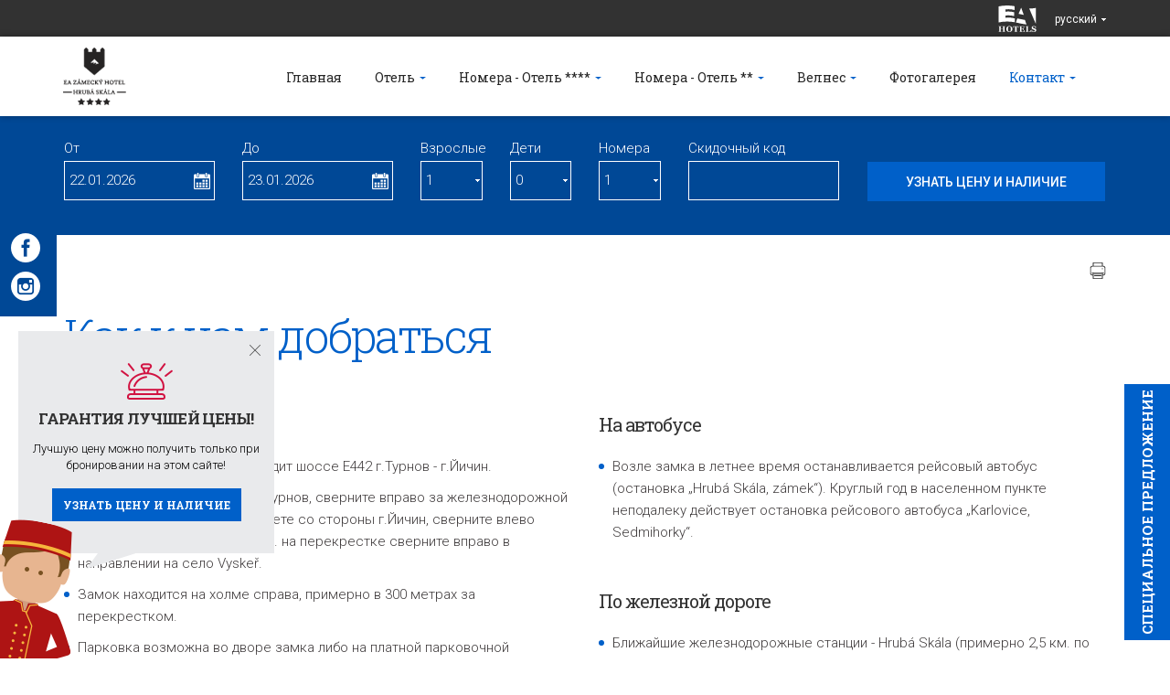

--- FILE ---
content_type: text/html; charset=utf-8
request_url: https://www.hotelhrubaskala.cz/ru/ea-zamkovyy-otel-hruba-skala/kak-k-nam-dobratsya
body_size: 8479
content:
<!DOCTYPE html>
<html lang="ru">
<head>
<meta charset="utf-8">
<title>Как к нам добраться | ЕА Замковый отель Груба Скала</title>
<meta name="description" content="Как к нам добраться, Контакт, ЕА Замковый отель Груба Скала, EuroAgentur">
<meta name="keywords" content="Как к нам добраться">
<meta name="author" content="EuroAgentur">
<meta name="generator" content="Topinfo CMS, www.topinfocms.cz">
<meta name="robots" content="index, follow, max-snippet:320, max-image-preview:large">
<script type="text/javascript">
var TCO = {"lang":"ru","cnf":{"mailto":true,"scrollto":true,"toggle":true},"is_mobile":false,"is_hotelweb":true,"page":"web.hrubaskala.jak","dir":""}, lang = TCO.lang;
</script>
<script>
window.dataLayer = window.dataLayer || [];
function gtag(){dataLayer.push(arguments);}
gtag("js", new Date());
gtag("config", "DC-5859750");
gtag("config", "AW-878040637");
gtag("config", "AW-823487590");
gtag("config", "G-CVWGNQ2ZQC");
</script>
<script src="https://www.googletagmanager.com/gtag/js?id=DC-5859750" async></script>
<meta content="width=device-width, initial-scale=1.0, user-scalable=1" name="viewport">
<link href="/hrubaskala.favicon.ico" rel="icon">
<link rel="stylesheet" href="/cms/jquery-plugins/fancybox-2.1.5/source/jquery.fancybox.min.css?1483622389" type="text/css" media="screen">
<link rel="stylesheet" href="/cms/jquery-plugins/fancybox-2.1.5/source/helpers/jquery.fancybox-buttons.min.css?1483622186" type="text/css" media="screen">
<link rel="stylesheet" href="/cms/jquery-plugins/fancybox-2.1.5/source/helpers/jquery.fancybox-thumbs.min.css?1483622176" type="text/css" media="screen">
<link rel="stylesheet" href="/cms/jquery-plugins/owl-carousel/owl.carousel.css?1399935380" type="text/css">
<link rel="stylesheet" href="/cms/jquery-plugins/owl-carousel/owl.theme.css?1399935384" type="text/css">
<link rel="stylesheet" href="/cms/jquery-plugins/owl-carousel/owl.transitions.css?1397500406" type="text/css">
<link rel="stylesheet" href="/cms/jquery-ui/1.9.1/css/topinfo-cms/jquery-ui-1.9.1.custom.css?1351222230" type="text/css">
<link rel="stylesheet" href="/hrubaskala.project.css?1700572489" type="text/css" media="all">
<!--[if lt IE 9]>
<script src="/cms/js/html5shiv.min.js?1405238094"></script>
<![endif]-->
<script src="/cms/js/jquery-1.12.4.min.js?1471006091"></script>
<script src="/cms/js/jquery-migrate-1.4.1.min.js?1471005398"></script>
<script src="/cms/js/main.min.js?1601531056"></script>
<script src="/cms/jquery-plugins/fancybox-2.1.5/lib/jquery.mousewheel-3.0.6.pack.js?1371168748"></script>
<script src="/cms/jquery-plugins/fancybox-2.1.5/source/jquery.fancybox.pack.js?1371168748"></script>
<script src="/cms/jquery-plugins/fancybox-2.1.5/source/helpers/jquery.fancybox-buttons.min.js?1483622130"></script>
<script src="/cms/jquery-plugins/fancybox-2.1.5/source/helpers/jquery.fancybox-thumbs.min.js?1483622089"></script>
<script src="/cms/js/project_base.min.js?1625128702"></script>
<script src="//maps.googleapis.com/maps/api/js?language=ru&amp;key=AIzaSyCr-rA9gGJzq7ymPrve0LIagrnBHcU2Mao"></script>
<script src="/cms/jquery-plugins/owl-carousel/owl.carousel.min.js?1462359431"></script>
<script src="/cms/jquery-ui/1.9.1/development-bundle/ui/minified/jquery.ui.core.min.js?1351222228"></script>
<script src="/cms/jquery-ui/1.9.1/development-bundle/ui/minified/jquery.ui.datepicker.min.js?1351222228"></script>
<script src="/cms/jquery-ui/1.9.1/development-bundle/ui/i18n/jquery.ui.datepicker-ru.js?1351222228"></script>
<script src="/cms/jquery-plugins/jquery.cookie.js?1292578080"></script>
<script src="/cms/bootstrap/current/dist/js/bootstrap.min.js?1550037338"></script>
<script src="/cms/jquery-plugins/isotope/isotope.pkgd.min.js?1464091998"></script>
<script src="/project.hotelweb.js?1754917005"></script>
<script type="text/javascript">
var dataLayer=[];
</script>


<script type="text/javascript">
(function(w,d,s,l,i){w[l]=w[l]||[];w[l].push({'gtm.start':new Date().getTime(),event:'gtm.js'});var f=d.getElementsByTagName(s)[0],j=d.createElement(s),dl=l!="dataLayer"?'&l='+l:'';j.async=true;j.src='https://www.googletagmanager.com/gtm.js?id='+i+dl;f.parentNode.insertBefore(j,f);})(window,document,'script',"dataLayer","GTM-587H2LQF");
</script>

</head>
<body class="body">
<noscript><iframe src="https://www.googletagmanager.com/ns.html?id=GTM-587H2LQF" height="0" width="0" style="display:none;visibility:hidden"></iframe></noscript>
<div id="fb-root"></div><div class="sub hidden-print">
	<header>
  <div id="header">

		<div id="top-stripe">
			<div class="container">
				
				<div class="right-side">
					<a href="http://www.euroagentur.com/ru/oteli" class="top-logo"><!-- --></a>
					<div data-a="langs" id="langs"><div class="lang-ru"><span>pусский</span></div></div>
<ul id="langs-box">
<li class="lang-cz "><a href="/cz/ea-zamecky-hotel-hruba-skala/jak-se-k-nam-dostanete" title="česky"><span>česky</span></a></li>
<li class="lang-en "><a href="/en/ea-chateau-hotel-hruba-skala/how-to-find-us" title="english"><span>english</span></a></li>
<li class="lang-de "><a href="/de/ea-schloss-hotel-hruba-skala/wie-sie-zu-uns-gelangen" title="deutsch"><span>deutsch</span></a></li>
</ul>
				</div>
			</div>
		</div>

		<div id="navbar-wrap">
		  <nav class="navbar navbar-default" role="navigation" id="primary-nav">
		    <div class="container navbar-wrap">
		      <div class="navbar-header">
		      	<a href="#" id="rezervace-toggle-button">Бронь</a>
		        <button type="button" class="navbar-toggle" data-toggle="collapse" data-target=".navbar-ex1-collapse">
		          <span class="sr-only">Toggle navigation</span>
		          <span class="icon-bar"></span>
		          <span class="icon-bar"></span>
		          <span class="icon-bar"></span>
		        </button>
		        <a href="/ru/" class="navbar-brand"><img src="/img/sys/_new/hrubaskala_logo.png?1476450997.0" alt="" /></a>
		      </div>

		      <div id="menu-wrapper">
		      <div class="collapse navbar-collapse navbar-ex1-collapse">
		        <nav id="menu">
<ul class="nav navbar-nav menu-items-7"><li class="m-first m_web-hrubaskala"><a href="/ru/" title="ЕА Замковый отель Груба Скала"><span>Главная</span></a></li>
<li class="m_web-hrubaskala-ohotelu dropdown"><a href="/ru/ea-zamkovyy-otel-hruba-skala/otel" class="dropdown-toggle" data-toggle="dropdown" title="Отель"><span>Отель</span></a><ul class="dropdown-menu"><li class="m-first m_web-hrubaskala-ohotelu"><a href="/ru/ea-zamkovyy-otel-hruba-skala/otel" title="Отель"><span>Отель</span></a></li>
<li class="m_web-hrubaskala-sluzby"><a href="/ru/ea-zamkovyy-otel-hruba-skala/uslugi" title="Услуги"><span>Услуги</span></a></li>
<li class="m_web-hrubaskala-rezervace"><a href="https://bookings.ihotelier.com/bookings.jsp?currency=EUR&amp;hotelid=106733&amp;languageid=9" title="Заказ"><span>Заказ</span></a></li>
<li class="m_web-hrubaskala-konf"><a href="/ru/ea-zamkovyy-otel-hruba-skala/konferentsii" title="Конференции"><span>Конференции</span></a></li>
<li class="m_web-hrubaskala-konfplanky"><a href="/ru/ea-zamkovyy-otel-hruba-skala/plany-konferents-zalov" title="Планы конференц-залов"><span>Планы конференц-залов</span></a></li>
<li class="m_web-hrubaskala-svatby"><a href="/ru/ea-zamkovyy-otel-hruba-skala/svadby" title="Свадьбы"><span>Свадьбы</span></a></li>
<li class="m_web-hrubaskala-historie"><a href="/ru/ea-zamkovyy-otel-hruba-skala/istoriya-zamka" title="История замка"><span>История замка</span></a></li>
<li class="m_web-hrubaskala-restaurace"><a href="/ru/ea-zamkovyy-otel-hruba-skala/restoran" title="Ресторан"><span>Ресторан</span></a></li>
<li class="m_web-hrubaskala-benefit"><a href="/ru/ea-zamkovyy-otel-hruba-skala/ea-benefit-program" title="EA BENEFIT program"><span>EA BENEFIT program</span></a></li>
<li class="m-last m_web-hrubaskala-special"><a href="/ru/ea-zamkovyy-otel-hruba-skala/cpetsialnoe-predlozhenie" title="Cпециaльное предложение"><span>Предложения</span></a></li></ul></li>
<li class="m_web-hrubaskala-pokoje dropdown"><a href="/ru/ea-zamkovyy-otel-hruba-skala/nomera-otel" class="dropdown-toggle" data-toggle="dropdown" title="Номера - Отель ****"><span>Номера - Отель ****</span></a><ul class="dropdown-menu"><li class="m-first m_web-hrubaskala-pokoje"><a href="/ru/ea-zamkovyy-otel-hruba-skala/nomera-otel" title="Номера - Отель ****"><span>Номера - Отель ****</span></a></li>
<li class="m_web-hrubaskala-pokoje-dvouluzkovy"><a href="/ru/ea-zamkovyy-otel-hruba-skala/dvukhmestnyy-nomer" title="Двухместный номер"><span>Двухместный номер</span></a></li>
<li class="m_web-hrubaskala-pokoje-dvoupristvyhled"><a href="/ru/ea-zamkovyy-otel-hruba-skala/dvukhmestnyy-nomer-s-dopolnitelnoy-krovatyu-i-vidom" title="Двухместный номер с дополнительной кроватью и видом"><span>Двухместный номер с дополнительной кроватью и видом</span></a></li>
<li class="m_web-hrubaskala-pokoje-dvouluzkovyhled"><a href="/ru/ea-zamkovyy-otel-hruba-skala/tryokhmestnyy-nomer" title="Трёхместный номер"><span>Трёхместный номер</span></a></li>
<li class="m_web-hrubaskala-pokoje-triluzkovy"><a href="/ru/ea-zamkovyy-otel-hruba-skala/trekhmestnyy-nomer-s-vidom" title="Трехместный номер с видом"><span>Трехместный номер с видом</span></a></li>
<li class="m_web-hrubaskala-pokoje-ctyrluzkovy"><a href="/ru/ea-zamkovyy-otel-hruba-skala/chetyryokhmestnyy-nomer" title="Четырёхместный номер"><span>Четырёхместный номер</span></a></li>
<li class="m_web-hrubaskala-pokoje-ctyrsvyh"><a href="/ru/ea-zamkovyy-otel-hruba-skala/chetyrekhmestnyy-nomer-s-vidom" title="Четырехместный номер с видом"><span>Четырехместный номер с видом</span></a></li>
<li class="m_web-hrubaskala-pokoje-ctyrtour"><a href="/ru/ea-zamkovyy-otel-hruba-skala/chetyrekhmestnyy-nomer-kastelyan" title="Четырехместный номер «Кастелян»"><span>Четырехместный номер «Кастелян»</span></a></li>
<li class="m_web-hrubaskala-pokoje-apartma"><a href="/ru/ea-zamkovyy-otel-hruba-skala/cvadebnyy-apartament" title="Cвадебный апартамент"><span>Cвадебный апартамент</span></a></li>
<li class="m-last m_web-hrubaskala-pokoje-vipapprist"><a href="/ru/ea-zamkovyy-otel-hruba-skala/v-i-p-lyuks-s-dopolnitelnoy-krovatyu" title="V.I.P. люкс с дополнительной кроватью"><span>V.I.P. люкс с дополнительной кроватью</span></a></li></ul></li>
<li class="m_web-hrubaskala-pokojehostel dropdown"><a href="/ru/nomera-otel-dv" class="dropdown-toggle" data-toggle="dropdown" title="Номера - Отель **"><span>Номера - Отель **</span></a><ul class="dropdown-menu"><li class="m-first m_web-hrubaskala-pokojehostel"><a href="/ru/nomera-otel-dv" title="Номера - Отель **"><span>Номера - Отель **</span></a></li>
<li class="m_web-hrubaskala-pokoje-triluzkovyhs"><a href="/ru/ea-zamkovyy-otel-hruba-skala/trekhmestnyy-nomer-basic" title="Трехместный номер Basic"><span>Трехместный номер Basic</span></a></li>
<li class="m_web-hrubaskala-pokoje-ctyrluzkovyhs"><a href="/ru/ea-zamkovyy-otel-hruba-skala/chetyrekhmestnykh-nomerov-basic" title="Четырехместных номеров Basic"><span>Четырехместных номеров Basic</span></a></li>
<li class="m-last m_web-hrubaskala-pokoje-petiluzkovyhs"><a href="/ru/ea-zamkovyy-otel-hruba-skala/pyatimestnyy-nomer-basic" title="Пятиместный номер Basic"><span>Пятиместный номер Basic</span></a></li></ul></li>
<li class="m_web-hrubaskala-velnes dropdown"><a href="/ru/velnes-eden-spa" class="dropdown-toggle" data-toggle="dropdown" title="Велнес"><span>Велнес</span></a><ul class="dropdown-menu"><li class="m-first m_web-hrubaskala-velnes"><a href="/ru/velnes-eden-spa" title="Велнес"><span>Велнес</span></a></li>
<li class="m-last m_web-hrubaskala-cenyspa"><a href="/ru/ea-zamkovyy-otel-hruba-skala/prays-list-uslug-eden-spa" title="Прайс-лист услуг Eden Spa"><span>Прайс-лист услуг Eden Spa</span></a></li></ul></li>
<li class="m_web-hrubaskala-fotogalerie"><a href="/ru/ea-zamkovyy-otel-hruba-skala/fotogalereya" title="Фотогалерея"><span>Фотогалерея</span></a></li>
<li class="m-last m_web-hrubaskala-kontakt active dropdown"><a href="/ru/ea-zamkovyy-otel-hruba-skala/kontakt" class="active dropdown-toggle" data-toggle="dropdown" title="Контакт"><span>Контакт</span></a><ul class="dropdown-menu"><li class="m-first m_web-hrubaskala-kontakt active"><a href="/ru/ea-zamkovyy-otel-hruba-skala/kontakt" class="active" title="Контакт"><span>Контакт</span></a></li>
<li class="m_web-hrubaskala-jak active"><a href="/ru/ea-zamkovyy-otel-hruba-skala/kak-k-nam-dobratsya" class="active" title="Как к нам добраться"><span>Как к нам добраться</span></a></li>
<li class="m-last m_web-hrubaskala-view"><a href="/ru/ea-zamkovyy-otel-hruba-skala/google-street-view" title="Google Street View"><span>Google Street View</span></a></li></ul></li></ul></nav>


		      </div><!-- /.navbar-collapse -->
		    </div>
		    </div>
		  </nav><!-- /navbar -->
		</div>

  </div>
</header>


	<div id="social_panel">
<a href="https://www.facebook.com/eazameckyhotelhrubaskala/" class="social_icon social_icon_facebook" target="_blank"></a>
<a href="https://www.instagram.com/explore/locations/243649818/ea-zamecky-hotel-hruba-skala/" class="social_icon social_icon_instagram" target="_blank"></a>
</div>
<div id="rezervace-wrap">
	<div class="container">
		<div id="calBox">
<form action="https://bookings.ihotelier.com/bookings.jsp" id="filterform" method="get">
<input type="hidden" name="currency" value="EUR" />
<input type="hidden" name="hotelid" value="106733" />
<input type="hidden" name="languageid" value="9" />
<div class="row" id="vyhledat-ubytovani">
<div class="col-sm-6 col-md-2">От <input type="text" readonly name="datein" id="fid_arrival_txt" placeholder="mm/dd/yyyy" /></div>
<div class="col-sm-6 col-md-2">До <input type="text" readonly name="dateout" id="fid_departure_txt" placeholder="mm/dd/yyyy" /></div>
<div class="col-sm-6 col-md-1">Взрослые <select name="adults"><option value="1">1</option>
<option value="2">2</option>
<option value="3">3</option>
<option value="4">4</option>
<option value="5">5</option>
<option value="6">6</option>
<option value="7">7</option>
<option value="8">8</option>
<option value="9">9</option>
<option value="10">10</option></select></div>
<div class="col-sm-6 col-md-1">Дети <select name="children"><option value="">0</option>
<option value="1">1</option>
<option value="2">2</option>
<option value="3">3</option>
<option value="4">4</option>
<option value="5">5</option>
<option value="6">6</option>
<option value="7">7</option>
<option value="8">8</option>
<option value="9">9</option>
<option value="10">10</option></select></div>
<div class="col-sm-6 col-md-1">Номерa <select name="rooms"><option value="1">1</option>
<option value="2">2</option>
<option value="3">3</option>
<option value="4">4</option>
<option value="5">5</option>
<option value="6">6</option>
<option value="7">7</option>
<option value="8">8</option>
<option value="9">9</option>
<option value="10">10</option></select></div>
<div class="col-sm-6 col-md-2">Скидочный код <input type="text" name="discount" value="" /></div>
<div class="col-sm-6 col-md-3"><br /><input type="submit" value="Узнать цену и наличие" id="rezervovat" /></div>
</div>
</form>
</div>
	</div>
</div>
</div>

<section>
	<div class="section" id="section-content">
		<div id="panacek" class="invisible">
			<div id="image"><!-- --></div>
			<div id="bubble">
				<span id="close"><!-- --></span>
				<span id="icon"><!-- --></span>
				<h3>Гарантия лучшей цены!</h3>
				<p>Лучшую цену можно получить только при бронировании на этом сайте!</p>
				<a href="/ru/ea-zamkovyy-otel-hruba-skala/zakaz">Узнать цену и наличие</a>
				<span id="triangle"><!-- --></span>
			</div>
		</div>
		<div id="offerlink"><a href="/ru/ea-zamkovyy-otel-hruba-skala/cpetsialnoe-predlozhenie">Cпециaльное предложение</a></div>
		<div class="container">
			<div id="social_panel">
<a href="https://www.facebook.com/eazameckyhotelhrubaskala/" class="social_icon social_icon_facebook" target="_blank"></a>
<a href="https://www.instagram.com/explore/locations/243649818/ea-zamecky-hotel-hruba-skala/" class="social_icon social_icon_instagram" target="_blank"></a>
</div>
			<div class="row">
				<div class="col-sm-12"><div id="navbox">
<div id="navigace"><a href="/ru/ea-zamkovyy-otel-hruba-skala/kak-k-nam-dobratsya?tisk=1" class="ico-print" rel="nofollow" title="печать"><!-- печать --></a></div>
<div id="cesta">&nbsp;</div>
<div class="clear"><!-- --></div>
</div>
<h1 class="hotel">Как к нам добраться</h1>

<div id="page-detail" class="object-detail">
<div class="row">
<div class="col-md-6">
<h3><strong>Hа автомобиле</strong></h3>
<ul class="bullet">
<li>Через село Hrubá Skála проходит шоссе E442 г.Турнов - г.Йичин.</li>
<li>Если Вы едете со стороны г.Турнов, сверните вправо за железнодорожной станцией Hrubá Skála (если едете со стороны г.Йичин, сверните влево перед станцией). Через 2,2 км. на перекрестке сверните вправо в направлении на село Vyskeř.</li>
<li>Замок находится на холме справа, примерно в 300 метрах за перекрестком.</li>
<li>Парковка возможна во дворе замка либо на платной парковочной площадке перед замком.</li>
<li>Зимой рекомендуем сворачивать не возле железнодорожной станции Hrubá Skála, а возле села Borek (ближе к г.Йичин, поворот на указателе Hrubá Skála</li>
</ul>
</div>
<div class="col-md-6">
<h3><strong>Hа автобусе</strong></h3>
<ul class="bullet">
<li>
<p>Возле замка в летнее время останавливается рейсовый автобус (остановка „Hrubá Skála, zámek“). Круглый год в населенном пункте неподалеку действует остановка рейсового автобуса „Karlovice, Sedmihorky“.&nbsp;</p>
</li>
</ul>
<h3><strong><span data-mce-mark="1">П</span>о железной дороге</strong></h3>
<ul class="bullet">
<li><span style="line-height: 1.6;" data-mce-mark="1">Ближайшие железнодорожные станции - Hrubá Skála (примерно 2,5 км. по синему туристическому маршруту), K</span>a<span style="line-height: 1.6;" data-mce-mark="1">rlovice-Sedmihorky (2,5 км. по зеленому туристическому маршруту), вокзал г.Турнов (Turnov) (6 км. по красному маршруту).</span></li>
<li><span style="line-height: 1.6;" data-mce-mark="1">Другие станции поблизости: Mladějov, Malechovice</span></li>
</ul>
</div>
</div>
</div>
<div class="google-map"><div style="display: block;  width: 1100px; height: 350px;" id="map-canvas" data-js_map_id="default"></div><p><small><a href="//maps.google.com/maps?f=q&amp;hl=ru&amp;geocode=&amp;q=50.544878889,15.193178889+(%D0%95%D0%90+%D0%97%D0%B0%D0%BC%D0%BA%D0%BE%D0%B2%D1%8B%D0%B9+%D0%BE%D1%82%D0%B5%D0%BB%D1%8C+%D0%93%D1%80%D1%83%D0%B1%D0%B0+%D0%A1%D0%BA%D0%B0%D0%BB%D0%B0)&amp;ie=UTF8&amp;z=16&amp;ll=50.544878889,15.193178889&amp;sll=50.544878889,15.193178889&amp;source=embed&amp;iwloc=A" target="_blank">увеличить карту</a></small></p></div></div>
			</div>
		</div>
	</div>
</section>

<!-- SECTION: TEAM -->
<div class="hidden-print">

      <section>
      <div class="section grey-bg" id="section-offers">
        <div class="container">
          <div class="row">
            <div class="col-sm-8 col-sm-push-2 text-center">
              <h2>Cпециaльное предложение<span><!-- --></span></h2>
            </div>
          </div>

          <div class="row">
            
<div class="col-sm-12"><div id="balicky-akce-carousel" class="balicky-items-2">
<div id="balicky_owl_controls"><span class="balicky_controls prev">PREV</span><span class="balicky_controls next">NEXT</span></div>
<div class="balicky-carousel-items-in balicky-carousel">
<div class="balicek"><div class="balicek-in">
        <div class="balicek-img"><a href="/ru/ea-zamkovyy-otel-hruba-skala/ea-benefit-program"><img src="/img/_/i.000311/benef_card_2021_rus_big.jpg" width="400" height="300" alt="" title="" /></a></div>
        <div class="balicek-item-text">
          <h4><a href="/ru/ea-zamkovyy-otel-hruba-skala/ea-benefit-program">EA Benefit Program - Программа привилегий</a></h4>
          <p>EA Программа привилегий – это награда за Вашу верность гостиничной сети EA Hotels.</p>
        </div>
        <a href="/ru/ea-zamkovyy-otel-hruba-skala/ea-benefit-program" class="offer-link">более</a><div class="clear"><!-- --></div>

      </div></div>
</div></div>
          </div>
        </div>
      </div>
      </section>

<!-- SECTION: FOOTER -->
<footer>
  <div id="footer">
    <div class="container">
      <div class="row">
        
          <div class="col-md-2 footer-box">
            Hrubá Skála 1<br />511 01 Turnov<br />(<a href="/ru/ea-zamkovyy-otel-hruba-skala/kontakt">карта</a>)
          </div>

          <div class="col-md-3 footer-box">
            <strong>Бронирование проживания:</strong><br />T: <a href="tel:+420 271 090 832 / +420 604 317 618 (non stop)">+420 271 090 832 / +420 604 317 618 (non stop)</a><br />E: <a data-mt='["rezhs","euroagentur","cz"]'>rezhs at euroagentur.cz</a>
          </div>

          <div class="col-md-3 footer-box">
            <strong>Рецепция отеля:</strong><br />T: <a href="tel:+420 481 659 111 / +420 604 317 618 (non stop)">+420 481 659 111 / +420 604 317 618 (non stop)</a><br />E: <a data-mt='["hrubaskala","eahotels","cz"]'>hrubaskala at eahotels.cz</a>
          </div>

          <div class="col-md-3 footer-box">
            <strong>Наши гости также посетили</strong><br />
<a href="http://www.hotelhajenka.cz/ru" target="_blank" title="ЕА Горный отель Гаенка">ЕА Горный отель Гаенка</a> <br />

          </div>

          <div class="col-md-1 footer-box">
            <a href="/ru/ea-zamkovyy-otel-hruba-skala/euroagentur-hotels-travel" id="f-logo" target="_blank"><img src="/img/sys/_new/ea_logo-f.png" alt="" title="" class="img-responsive" /></a>
          </div>
      </div>

      <div class="row">
        <div id="f-links">
          <nav id="menu">
<ul class="menu-items-7"><li class="m-first m_web-hrubaskala"><a href="/ru/" title="ЕА Замковый отель Груба Скала"><span>Главная</span></a></li>
<li class="m_web-hrubaskala-ohotelu"><a href="/ru/ea-zamkovyy-otel-hruba-skala/otel" title="Отель"><span>Отель</span></a></li>
<li class="m_web-hrubaskala-pokoje"><a href="/ru/ea-zamkovyy-otel-hruba-skala/nomera-otel" title="Номера - Отель ****"><span>Номера - Отель ****</span></a></li>
<li class="m_web-hrubaskala-pokojehostel"><a href="/ru/nomera-otel-dv" title="Номера - Отель **"><span>Номера - Отель **</span></a></li>
<li class="m_web-hrubaskala-velnes"><a href="/ru/velnes-eden-spa" title="Велнес"><span>Велнес</span></a></li>
<li class="m_web-hrubaskala-fotogalerie"><a href="/ru/ea-zamkovyy-otel-hruba-skala/fotogalereya" title="Фотогалерея"><span>Фотогалерея</span></a></li>
<li class="m-last m_web-hrubaskala-kontakt active"><a href="/ru/ea-zamkovyy-otel-hruba-skala/kontakt" class="active" title="Контакт"><span>Контакт</span></a></li></ul></nav>


        </div>
      </div>
    </div>
  </div>

</footer>



<div id="total-footer">
  <div class="container">
    <div class="row">
      <div class="col-sm-2 tf-box" id="tf-copyright">Copyright &copy; 2007-2026 EuroAgentur Hotels&amp;Travel a.s.</div>
      <div class="col-sm-2 tf-box" id="tf-externallink"><a href="https://www.bezvapobyt.cz" target="_blank">www.bezvapobyt.cz</a></div>
      <div class="col-sm-3 tf-box" id="tf-link"><a href="/ru/obshchie-usloviya-rezervatsii">Общие условия бронирования</a></div>
      <div class="col-sm-3 tf-box" id="tf-link"><a href="/ru/privacy-statement">Заявление о конфиденциальности</a> | <a href="javascript:void(0)" id="csconsentlink">Cookies</a></div>
      <div class="col-sm-2 tf-box" id="tf-cmslink"><a href="http://www.topinfo.cz/en/" class="cmslink" onclick="return!window.open(this.href);" title="Topinfo CMS система управления сайтом">Topinfo DIGITAL</a></div>
    </div>
  </div>
</div>

</div>

<script type="text/javascript"><!--
$(function(){(function(){var sets={minWidth:50,minHeight:50},clAL=function(current,previous){current.content.data('ready',0);},clAS=function(current,previous){this.content[0].contentWindow.document.location.hash+='';};sets.live=false;$('a.fancybox').each(function(){var $obj=$(this),fset={},fdset=$obj.data('fancybox-sets')||$obj.data('fancybox');if(window.TCO&&TCO.gallery_id&&$obj.data('gpic-id')){var $gobj=$('#'+TCO.gallery_id+' a[data-pic-id="'+$obj.data('gpic-id')+'"]');if($gobj.length){$obj.on('click',function(){$gobj.trigger('click.ext');return false;});return;}}
$.extend(fset,sets);if(typeof(fdset)==='object'){$.extend(fset,fdset);}
if($obj.hasClass('iframe')){fset.type='iframe';}
if(fset.type==='iframe'&&$obj.attr('href').indexOf('#')>=0){fset.afterLoad=clAL;fset.afterShow=clAS;}
$obj.fancybox(fset);});})();(function(){var obj_langs_box=$('#langs-box').click(function(e){e.stopPropagation();});var obj_langs=$('#langs').click(function(){if(obj_langs_box.is(':hidden')){obj_langs_box.fadeIn();$(document).bind('click.langs',function(){obj_langs.click();});}
else{obj_langs_box.fadeOut();$(document).unbind('click.langs');}
return false;});})();(function(){var title,mapDiv,center,infoWin,marker,coord;mapDiv=document.getElementById("map-canvas");title="\u0415\u0410 \u0417\u0430\u043c\u043a\u043e\u0432\u044b\u0439 \u043e\u0442\u0435\u043b\u044c \u0413\u0440\u0443\u0431\u0430 \u0421\u043a\u0430\u043b\u0430";if(typeof(geocoding_lat)!=='undefined'){center=new google.maps.LatLng(geocoding_lat,geocoding_lng);}
else{center=new google.maps.LatLng(50.544878889,15.193178889);}
infoWin=new google.maps.InfoWindow({content:'<div class="gmap-infowin-content"><b>'+title+'</b><br/>'+(title.indexOf('GPS')==0?"":'GPS: 50.544878889,15.193178889')+'</div>'});var mapOptions={"zoom":16};mapOptions.center=center;mapOptions.mapTypeId=google.maps.MapTypeId.ROADMAP;var map=new google.maps.Map(mapDiv,mapOptions);marker=new google.maps.Marker({map:map,position:center,title:title});google.maps.event.addListener(marker,"click",function(){infoWin.open(map,marker)});})();(function(){var pr_sets={minDate:0,defaultDate:'+0d',changeMonth:true},$frm=$('#filterform').prepend('<input type="hidden" name="datein" /><input type="hidden" name="dateout" />'),$from=$('#fid_arrival_txt').removeAttr('name placeholder').datepicker(pr_sets),$to=$('#fid_departure_txt').removeAttr('name placeholder').datepicker(pr_sets),$_from=$('input[name="datein"]:first',$frm).datepicker({dateFormat:'mm/dd/yy'}),$_to=$('input[name="dateout"]:first',$frm).datepicker({dateFormat:'mm/dd/yy'});$frm.on('submit',function(){$_from.datepicker('setDate',$from.datepicker('getDate'));$_to.datepicker('setDate',$to.datepicker('getDate'));});$from.datepicker('option','onClose',function(){var dt=$from.datepicker('getDate');dt.setDate(dt.getDate()+1);$to.datepicker('option','minDate',dt);}).datepicker('setDate','+0d');$to.datepicker('option','onClose',function(dt){$from.datepicker('option','maxDate',dt);}).datepicker('setDate','+1d');})();$('#searchword').each(function(){var text_alert='Пожалуйста введите поисковой запрос!';var search_input=$(this);search_input.parents('form').bind('submit',function(){if(search_input.val()==''){alert(text_alert);return false;}
return true;});})});
// --></script>

<!--
Event snippet for EuroAgentur Hotels Website NEW on https://www.euroagentur.com/en/hotels: Please do not remove.
Place this snippet on pages with events you?re tracking.
Creation date: 03/19/2019
-->
<script>
  gtag('event', 'conversion', {
    'allow_custom_scripts': true,
    'u9': 'https://www.hotelhrubaskala.cz/ru/ea-zamkovyy-otel-hruba-skala/kak-k-nam-dobratsya',
    'send_to': 'DC-5859750/websi300/earge123+unique'
  });
</script>
<noscript>
<img src="https://ad.doubleclick.net/ddm/activity/src=5859750;type=websi300;cat=earge123;u9=https%3A%2F%2Fwww.hotelhrubaskala.cz%2Fru%2Fea-zamkovyy-otel-hruba-skala%2Fkak-k-nam-dobratsya;dc_lat=;dc_rdid=;tag_for_child_directed_treatment=;tfua=;npa=;ord=1;num=1?" width="1" height="1" alt=""/>
</noscript>
<!-- End of event snippet: Please do not remove -->
</body>
</html>


--- FILE ---
content_type: text/css; charset=utf-8
request_url: https://www.hotelhrubaskala.cz/hrubaskala.project.css?1700572489
body_size: 28990
content:
@import url(https://fonts.googleapis.com/css?family=Roboto:400,300,500,700&subset=latin,cyrillic-ext,latin-ext);
@import url(https://fonts.googleapis.com/css?family=Roboto+Slab:100,300,400,700&subset=latin,cyrillic-ext,latin-ext);
/*==================================================
=            CMS Modules & Base Style Import       =
==================================================*/
/* import základních lessů jako download, gallery, menu_card */
.tal {
  text-align: left;
}
.tac {
  text-align: center;
}
.tar {
  text-align: right;
}
.taj {
  text-align: justify;
}
.vat {
  vertical-align: top;
}
.vam {
  vertical-align: middle;
}
.tac table {
  text-align: left;
  margin-left: auto;
  margin-right: auto;
}
.fl {
  float: left;
}
.fr {
  float: right;
}
.fli {
  float: left;
  margin: 0 1.3em 1em 0;
}
.fri {
  float: right;
  margin: 0 0 1em 1.3em;
}
.clear {
  clear: both;
  height: 0;
  font-size: 1px;
}
.no-css {
  display: none !important;
}
.required {
  background: #ffffff url(img/sys/required.gif) no-repeat right top;
}
.no-margin {
  margin: 0;
}
.no-padding {
  padding: 0;
}
body.window h1 {
  margin-top: 0;
}
/*==================================================
=                 Downloads                        =
==================================================*/
#page-attachment .dwn_ico {
  position: relative;
  padding-left: 60px;
}
#page-attachment .dwn_ico::before {
  display: inline-block;
  width: 32px;
  height: 32px;
  background: green;
  content: '';
  position: absolute;
  left: 15px;
}
/*==================================================
=                Bootstrap 3 Import                =
==================================================*/
/*! normalize.css v3.0.3 | MIT License | github.com/necolas/normalize.css */
html {
  font-family: sans-serif;
  -ms-text-size-adjust: 100%;
  -webkit-text-size-adjust: 100%;
}
body {
  margin: 0;
}
article,
aside,
details,
figcaption,
figure,
footer,
header,
hgroup,
main,
menu,
nav,
section,
summary {
  display: block;
}
audio,
canvas,
progress,
video {
  display: inline-block;
  vertical-align: baseline;
}
audio:not([controls]) {
  display: none;
  height: 0;
}
[hidden],
template {
  display: none;
}
a {
  background-color: transparent;
}
a:active,
a:hover {
  outline: 0;
}
abbr[title] {
  border-bottom: none;
  text-decoration: underline;
  text-decoration: underline dotted;
}
b,
strong {
  font-weight: bold;
}
dfn {
  font-style: italic;
}
h1 {
  font-size: 2em;
  margin: 0.67em 0;
}
mark {
  background: #ff0;
  color: #000;
}
small {
  font-size: 80%;
}
sub,
sup {
  font-size: 75%;
  line-height: 0;
  position: relative;
  vertical-align: baseline;
}
sup {
  top: -0.5em;
}
sub {
  bottom: -0.25em;
}
img {
  border: 0;
}
svg:not(:root) {
  overflow: hidden;
}
figure {
  margin: 1em 40px;
}
hr {
  box-sizing: content-box;
  height: 0;
}
pre {
  overflow: auto;
}
code,
kbd,
pre,
samp {
  font-family: monospace, monospace;
  font-size: 1em;
}
button,
input,
optgroup,
select,
textarea {
  color: inherit;
  font: inherit;
  margin: 0;
}
button {
  overflow: visible;
}
button,
select {
  text-transform: none;
}
button,
html input[type="button"],
input[type="reset"],
input[type="submit"] {
  -webkit-appearance: button;
  cursor: pointer;
}
button[disabled],
html input[disabled] {
  cursor: default;
}
button::-moz-focus-inner,
input::-moz-focus-inner {
  border: 0;
  padding: 0;
}
input {
  line-height: normal;
}
input[type="checkbox"],
input[type="radio"] {
  box-sizing: border-box;
  padding: 0;
}
input[type="number"]::-webkit-inner-spin-button,
input[type="number"]::-webkit-outer-spin-button {
  height: auto;
}
input[type="search"] {
  -webkit-appearance: textfield;
  box-sizing: content-box;
}
input[type="search"]::-webkit-search-cancel-button,
input[type="search"]::-webkit-search-decoration {
  -webkit-appearance: none;
}
fieldset {
  border: 1px solid #c0c0c0;
  margin: 0 2px;
  padding: 0.35em 0.625em 0.75em;
}
legend {
  border: 0;
  padding: 0;
}
textarea {
  overflow: auto;
}
optgroup {
  font-weight: bold;
}
table {
  border-collapse: collapse;
  border-spacing: 0;
}
td,
th {
  padding: 0;
}
/*! Source: https://github.com/h5bp/html5-boilerplate/blob/master/src/css/main.css */
@media print {
  *,
  *:before,
  *:after {
    color: #000 !important;
    text-shadow: none !important;
    background: transparent !important;
    box-shadow: none !important;
  }
  a,
  a:visited {
    text-decoration: underline;
  }
  a[href]:after {
    content: " (" attr(href) ")";
  }
  abbr[title]:after {
    content: " (" attr(title) ")";
  }
  a[href^="#"]:after,
  a[href^="javascript:"]:after {
    content: "";
  }
  pre,
  blockquote {
    border: 1px solid #999;
    page-break-inside: avoid;
  }
  thead {
    display: table-header-group;
  }
  tr,
  img {
    page-break-inside: avoid;
  }
  img {
    max-width: 100% !important;
  }
  p,
  h2,
  h3 {
    orphans: 3;
    widows: 3;
  }
  h2,
  h3 {
    page-break-after: avoid;
  }
  .navbar {
    display: none;
  }
  .btn > .caret,
  .dropup > .btn > .caret {
    border-top-color: #000 !important;
  }
  .label {
    border: 1px solid #000;
  }
  .table {
    border-collapse: collapse !important;
  }
  .table td,
  .table th {
    background-color: #fff !important;
  }
  .table-bordered th,
  .table-bordered td {
    border: 1px solid #ddd !important;
  }
}
@font-face {
  font-family: "Glyphicons Halflings";
  src: url("cms/bootstrap/current/fonts/glyphicons-halflings-regular.eot");
  src: url("cms/bootstrap/current/fonts/glyphicons-halflings-regular.eot?#iefix") format("embedded-opentype"), url("cms/bootstrap/current/fonts/glyphicons-halflings-regular.woff2") format("woff2"), url("cms/bootstrap/current/fonts/glyphicons-halflings-regular.woff") format("woff"), url("cms/bootstrap/current/fonts/glyphicons-halflings-regular.ttf") format("truetype"), url("cms/bootstrap/current/fonts/glyphicons-halflings-regular.svg#glyphicons_halflingsregular") format("svg");
}
.glyphicon {
  position: relative;
  top: 1px;
  display: inline-block;
  font-family: "Glyphicons Halflings";
  font-style: normal;
  font-weight: 400;
  line-height: 1;
  -webkit-font-smoothing: antialiased;
  -moz-osx-font-smoothing: grayscale;
}
.glyphicon-asterisk:before {
  content: "\002a";
}
.glyphicon-plus:before {
  content: "\002b";
}
.glyphicon-euro:before,
.glyphicon-eur:before {
  content: "\20ac";
}
.glyphicon-minus:before {
  content: "\2212";
}
.glyphicon-cloud:before {
  content: "\2601";
}
.glyphicon-envelope:before {
  content: "\2709";
}
.glyphicon-pencil:before {
  content: "\270f";
}
.glyphicon-glass:before {
  content: "\e001";
}
.glyphicon-music:before {
  content: "\e002";
}
.glyphicon-search:before {
  content: "\e003";
}
.glyphicon-heart:before {
  content: "\e005";
}
.glyphicon-star:before {
  content: "\e006";
}
.glyphicon-star-empty:before {
  content: "\e007";
}
.glyphicon-user:before {
  content: "\e008";
}
.glyphicon-film:before {
  content: "\e009";
}
.glyphicon-th-large:before {
  content: "\e010";
}
.glyphicon-th:before {
  content: "\e011";
}
.glyphicon-th-list:before {
  content: "\e012";
}
.glyphicon-ok:before {
  content: "\e013";
}
.glyphicon-remove:before {
  content: "\e014";
}
.glyphicon-zoom-in:before {
  content: "\e015";
}
.glyphicon-zoom-out:before {
  content: "\e016";
}
.glyphicon-off:before {
  content: "\e017";
}
.glyphicon-signal:before {
  content: "\e018";
}
.glyphicon-cog:before {
  content: "\e019";
}
.glyphicon-trash:before {
  content: "\e020";
}
.glyphicon-home:before {
  content: "\e021";
}
.glyphicon-file:before {
  content: "\e022";
}
.glyphicon-time:before {
  content: "\e023";
}
.glyphicon-road:before {
  content: "\e024";
}
.glyphicon-download-alt:before {
  content: "\e025";
}
.glyphicon-download:before {
  content: "\e026";
}
.glyphicon-upload:before {
  content: "\e027";
}
.glyphicon-inbox:before {
  content: "\e028";
}
.glyphicon-play-circle:before {
  content: "\e029";
}
.glyphicon-repeat:before {
  content: "\e030";
}
.glyphicon-refresh:before {
  content: "\e031";
}
.glyphicon-list-alt:before {
  content: "\e032";
}
.glyphicon-lock:before {
  content: "\e033";
}
.glyphicon-flag:before {
  content: "\e034";
}
.glyphicon-headphones:before {
  content: "\e035";
}
.glyphicon-volume-off:before {
  content: "\e036";
}
.glyphicon-volume-down:before {
  content: "\e037";
}
.glyphicon-volume-up:before {
  content: "\e038";
}
.glyphicon-qrcode:before {
  content: "\e039";
}
.glyphicon-barcode:before {
  content: "\e040";
}
.glyphicon-tag:before {
  content: "\e041";
}
.glyphicon-tags:before {
  content: "\e042";
}
.glyphicon-book:before {
  content: "\e043";
}
.glyphicon-bookmark:before {
  content: "\e044";
}
.glyphicon-print:before {
  content: "\e045";
}
.glyphicon-camera:before {
  content: "\e046";
}
.glyphicon-font:before {
  content: "\e047";
}
.glyphicon-bold:before {
  content: "\e048";
}
.glyphicon-italic:before {
  content: "\e049";
}
.glyphicon-text-height:before {
  content: "\e050";
}
.glyphicon-text-width:before {
  content: "\e051";
}
.glyphicon-align-left:before {
  content: "\e052";
}
.glyphicon-align-center:before {
  content: "\e053";
}
.glyphicon-align-right:before {
  content: "\e054";
}
.glyphicon-align-justify:before {
  content: "\e055";
}
.glyphicon-list:before {
  content: "\e056";
}
.glyphicon-indent-left:before {
  content: "\e057";
}
.glyphicon-indent-right:before {
  content: "\e058";
}
.glyphicon-facetime-video:before {
  content: "\e059";
}
.glyphicon-picture:before {
  content: "\e060";
}
.glyphicon-map-marker:before {
  content: "\e062";
}
.glyphicon-adjust:before {
  content: "\e063";
}
.glyphicon-tint:before {
  content: "\e064";
}
.glyphicon-edit:before {
  content: "\e065";
}
.glyphicon-share:before {
  content: "\e066";
}
.glyphicon-check:before {
  content: "\e067";
}
.glyphicon-move:before {
  content: "\e068";
}
.glyphicon-step-backward:before {
  content: "\e069";
}
.glyphicon-fast-backward:before {
  content: "\e070";
}
.glyphicon-backward:before {
  content: "\e071";
}
.glyphicon-play:before {
  content: "\e072";
}
.glyphicon-pause:before {
  content: "\e073";
}
.glyphicon-stop:before {
  content: "\e074";
}
.glyphicon-forward:before {
  content: "\e075";
}
.glyphicon-fast-forward:before {
  content: "\e076";
}
.glyphicon-step-forward:before {
  content: "\e077";
}
.glyphicon-eject:before {
  content: "\e078";
}
.glyphicon-chevron-left:before {
  content: "\e079";
}
.glyphicon-chevron-right:before {
  content: "\e080";
}
.glyphicon-plus-sign:before {
  content: "\e081";
}
.glyphicon-minus-sign:before {
  content: "\e082";
}
.glyphicon-remove-sign:before {
  content: "\e083";
}
.glyphicon-ok-sign:before {
  content: "\e084";
}
.glyphicon-question-sign:before {
  content: "\e085";
}
.glyphicon-info-sign:before {
  content: "\e086";
}
.glyphicon-screenshot:before {
  content: "\e087";
}
.glyphicon-remove-circle:before {
  content: "\e088";
}
.glyphicon-ok-circle:before {
  content: "\e089";
}
.glyphicon-ban-circle:before {
  content: "\e090";
}
.glyphicon-arrow-left:before {
  content: "\e091";
}
.glyphicon-arrow-right:before {
  content: "\e092";
}
.glyphicon-arrow-up:before {
  content: "\e093";
}
.glyphicon-arrow-down:before {
  content: "\e094";
}
.glyphicon-share-alt:before {
  content: "\e095";
}
.glyphicon-resize-full:before {
  content: "\e096";
}
.glyphicon-resize-small:before {
  content: "\e097";
}
.glyphicon-exclamation-sign:before {
  content: "\e101";
}
.glyphicon-gift:before {
  content: "\e102";
}
.glyphicon-leaf:before {
  content: "\e103";
}
.glyphicon-fire:before {
  content: "\e104";
}
.glyphicon-eye-open:before {
  content: "\e105";
}
.glyphicon-eye-close:before {
  content: "\e106";
}
.glyphicon-warning-sign:before {
  content: "\e107";
}
.glyphicon-plane:before {
  content: "\e108";
}
.glyphicon-calendar:before {
  content: "\e109";
}
.glyphicon-random:before {
  content: "\e110";
}
.glyphicon-comment:before {
  content: "\e111";
}
.glyphicon-magnet:before {
  content: "\e112";
}
.glyphicon-chevron-up:before {
  content: "\e113";
}
.glyphicon-chevron-down:before {
  content: "\e114";
}
.glyphicon-retweet:before {
  content: "\e115";
}
.glyphicon-shopping-cart:before {
  content: "\e116";
}
.glyphicon-folder-close:before {
  content: "\e117";
}
.glyphicon-folder-open:before {
  content: "\e118";
}
.glyphicon-resize-vertical:before {
  content: "\e119";
}
.glyphicon-resize-horizontal:before {
  content: "\e120";
}
.glyphicon-hdd:before {
  content: "\e121";
}
.glyphicon-bullhorn:before {
  content: "\e122";
}
.glyphicon-bell:before {
  content: "\e123";
}
.glyphicon-certificate:before {
  content: "\e124";
}
.glyphicon-thumbs-up:before {
  content: "\e125";
}
.glyphicon-thumbs-down:before {
  content: "\e126";
}
.glyphicon-hand-right:before {
  content: "\e127";
}
.glyphicon-hand-left:before {
  content: "\e128";
}
.glyphicon-hand-up:before {
  content: "\e129";
}
.glyphicon-hand-down:before {
  content: "\e130";
}
.glyphicon-circle-arrow-right:before {
  content: "\e131";
}
.glyphicon-circle-arrow-left:before {
  content: "\e132";
}
.glyphicon-circle-arrow-up:before {
  content: "\e133";
}
.glyphicon-circle-arrow-down:before {
  content: "\e134";
}
.glyphicon-globe:before {
  content: "\e135";
}
.glyphicon-wrench:before {
  content: "\e136";
}
.glyphicon-tasks:before {
  content: "\e137";
}
.glyphicon-filter:before {
  content: "\e138";
}
.glyphicon-briefcase:before {
  content: "\e139";
}
.glyphicon-fullscreen:before {
  content: "\e140";
}
.glyphicon-dashboard:before {
  content: "\e141";
}
.glyphicon-paperclip:before {
  content: "\e142";
}
.glyphicon-heart-empty:before {
  content: "\e143";
}
.glyphicon-link:before {
  content: "\e144";
}
.glyphicon-phone:before {
  content: "\e145";
}
.glyphicon-pushpin:before {
  content: "\e146";
}
.glyphicon-usd:before {
  content: "\e148";
}
.glyphicon-gbp:before {
  content: "\e149";
}
.glyphicon-sort:before {
  content: "\e150";
}
.glyphicon-sort-by-alphabet:before {
  content: "\e151";
}
.glyphicon-sort-by-alphabet-alt:before {
  content: "\e152";
}
.glyphicon-sort-by-order:before {
  content: "\e153";
}
.glyphicon-sort-by-order-alt:before {
  content: "\e154";
}
.glyphicon-sort-by-attributes:before {
  content: "\e155";
}
.glyphicon-sort-by-attributes-alt:before {
  content: "\e156";
}
.glyphicon-unchecked:before {
  content: "\e157";
}
.glyphicon-expand:before {
  content: "\e158";
}
.glyphicon-collapse-down:before {
  content: "\e159";
}
.glyphicon-collapse-up:before {
  content: "\e160";
}
.glyphicon-log-in:before {
  content: "\e161";
}
.glyphicon-flash:before {
  content: "\e162";
}
.glyphicon-log-out:before {
  content: "\e163";
}
.glyphicon-new-window:before {
  content: "\e164";
}
.glyphicon-record:before {
  content: "\e165";
}
.glyphicon-save:before {
  content: "\e166";
}
.glyphicon-open:before {
  content: "\e167";
}
.glyphicon-saved:before {
  content: "\e168";
}
.glyphicon-import:before {
  content: "\e169";
}
.glyphicon-export:before {
  content: "\e170";
}
.glyphicon-send:before {
  content: "\e171";
}
.glyphicon-floppy-disk:before {
  content: "\e172";
}
.glyphicon-floppy-saved:before {
  content: "\e173";
}
.glyphicon-floppy-remove:before {
  content: "\e174";
}
.glyphicon-floppy-save:before {
  content: "\e175";
}
.glyphicon-floppy-open:before {
  content: "\e176";
}
.glyphicon-credit-card:before {
  content: "\e177";
}
.glyphicon-transfer:before {
  content: "\e178";
}
.glyphicon-cutlery:before {
  content: "\e179";
}
.glyphicon-header:before {
  content: "\e180";
}
.glyphicon-compressed:before {
  content: "\e181";
}
.glyphicon-earphone:before {
  content: "\e182";
}
.glyphicon-phone-alt:before {
  content: "\e183";
}
.glyphicon-tower:before {
  content: "\e184";
}
.glyphicon-stats:before {
  content: "\e185";
}
.glyphicon-sd-video:before {
  content: "\e186";
}
.glyphicon-hd-video:before {
  content: "\e187";
}
.glyphicon-subtitles:before {
  content: "\e188";
}
.glyphicon-sound-stereo:before {
  content: "\e189";
}
.glyphicon-sound-dolby:before {
  content: "\e190";
}
.glyphicon-sound-5-1:before {
  content: "\e191";
}
.glyphicon-sound-6-1:before {
  content: "\e192";
}
.glyphicon-sound-7-1:before {
  content: "\e193";
}
.glyphicon-copyright-mark:before {
  content: "\e194";
}
.glyphicon-registration-mark:before {
  content: "\e195";
}
.glyphicon-cloud-download:before {
  content: "\e197";
}
.glyphicon-cloud-upload:before {
  content: "\e198";
}
.glyphicon-tree-conifer:before {
  content: "\e199";
}
.glyphicon-tree-deciduous:before {
  content: "\e200";
}
.glyphicon-cd:before {
  content: "\e201";
}
.glyphicon-save-file:before {
  content: "\e202";
}
.glyphicon-open-file:before {
  content: "\e203";
}
.glyphicon-level-up:before {
  content: "\e204";
}
.glyphicon-copy:before {
  content: "\e205";
}
.glyphicon-paste:before {
  content: "\e206";
}
.glyphicon-alert:before {
  content: "\e209";
}
.glyphicon-equalizer:before {
  content: "\e210";
}
.glyphicon-king:before {
  content: "\e211";
}
.glyphicon-queen:before {
  content: "\e212";
}
.glyphicon-pawn:before {
  content: "\e213";
}
.glyphicon-bishop:before {
  content: "\e214";
}
.glyphicon-knight:before {
  content: "\e215";
}
.glyphicon-baby-formula:before {
  content: "\e216";
}
.glyphicon-tent:before {
  content: "\26fa";
}
.glyphicon-blackboard:before {
  content: "\e218";
}
.glyphicon-bed:before {
  content: "\e219";
}
.glyphicon-apple:before {
  content: "\f8ff";
}
.glyphicon-erase:before {
  content: "\e221";
}
.glyphicon-hourglass:before {
  content: "\231b";
}
.glyphicon-lamp:before {
  content: "\e223";
}
.glyphicon-duplicate:before {
  content: "\e224";
}
.glyphicon-piggy-bank:before {
  content: "\e225";
}
.glyphicon-scissors:before {
  content: "\e226";
}
.glyphicon-bitcoin:before {
  content: "\e227";
}
.glyphicon-btc:before {
  content: "\e227";
}
.glyphicon-xbt:before {
  content: "\e227";
}
.glyphicon-yen:before {
  content: "\00a5";
}
.glyphicon-jpy:before {
  content: "\00a5";
}
.glyphicon-ruble:before {
  content: "\20bd";
}
.glyphicon-rub:before {
  content: "\20bd";
}
.glyphicon-scale:before {
  content: "\e230";
}
.glyphicon-ice-lolly:before {
  content: "\e231";
}
.glyphicon-ice-lolly-tasted:before {
  content: "\e232";
}
.glyphicon-education:before {
  content: "\e233";
}
.glyphicon-option-horizontal:before {
  content: "\e234";
}
.glyphicon-option-vertical:before {
  content: "\e235";
}
.glyphicon-menu-hamburger:before {
  content: "\e236";
}
.glyphicon-modal-window:before {
  content: "\e237";
}
.glyphicon-oil:before {
  content: "\e238";
}
.glyphicon-grain:before {
  content: "\e239";
}
.glyphicon-sunglasses:before {
  content: "\e240";
}
.glyphicon-text-size:before {
  content: "\e241";
}
.glyphicon-text-color:before {
  content: "\e242";
}
.glyphicon-text-background:before {
  content: "\e243";
}
.glyphicon-object-align-top:before {
  content: "\e244";
}
.glyphicon-object-align-bottom:before {
  content: "\e245";
}
.glyphicon-object-align-horizontal:before {
  content: "\e246";
}
.glyphicon-object-align-left:before {
  content: "\e247";
}
.glyphicon-object-align-vertical:before {
  content: "\e248";
}
.glyphicon-object-align-right:before {
  content: "\e249";
}
.glyphicon-triangle-right:before {
  content: "\e250";
}
.glyphicon-triangle-left:before {
  content: "\e251";
}
.glyphicon-triangle-bottom:before {
  content: "\e252";
}
.glyphicon-triangle-top:before {
  content: "\e253";
}
.glyphicon-console:before {
  content: "\e254";
}
.glyphicon-superscript:before {
  content: "\e255";
}
.glyphicon-subscript:before {
  content: "\e256";
}
.glyphicon-menu-left:before {
  content: "\e257";
}
.glyphicon-menu-right:before {
  content: "\e258";
}
.glyphicon-menu-down:before {
  content: "\e259";
}
.glyphicon-menu-up:before {
  content: "\e260";
}
* {
  -webkit-box-sizing: border-box;
  -moz-box-sizing: border-box;
  box-sizing: border-box;
}
*:before,
*:after {
  -webkit-box-sizing: border-box;
  -moz-box-sizing: border-box;
  box-sizing: border-box;
}
html {
  font-size: 10px;
  -webkit-tap-highlight-color: rgba(0, 0, 0, 0);
}
body {
  font-family: 'Roboto', sans-serif;
  font-size: 13px;
  line-height: 1.42857143;
  color: #262626;
  background-color: #ffffff;
}
input,
button,
select,
textarea {
  font-family: inherit;
  font-size: inherit;
  line-height: inherit;
}
a {
  color: #0060c9;
  text-decoration: none;
}
a:hover,
a:focus {
  color: #003b7d;
  text-decoration: underline;
}
a:focus {
  outline: 5px auto -webkit-focus-ring-color;
  outline-offset: -2px;
}
figure {
  margin: 0;
}
img {
  vertical-align: middle;
}
.img-responsive,
.carousel-inner > .item > img,
.carousel-inner > .item > a > img {
  display: block;
  max-width: 100%;
  height: auto;
}
.img-rounded {
  border-radius: 6px;
}
.img-thumbnail {
  padding: 4px;
  line-height: 1.42857143;
  background-color: #ffffff;
  border: 1px solid #dddddd;
  border-radius: 0;
  -webkit-transition: all 0.2s ease-in-out;
  -o-transition: all 0.2s ease-in-out;
  transition: all 0.2s ease-in-out;
  -webkit-transition: all all 0.2s ease-in-out ease-out;
  -moz-transition: all all 0.2s ease-in-out ease-out;
  -o-transition: all all 0.2s ease-in-out ease-out;
  transition: all all 0.2s ease-in-out ease-out;
  display: inline-block;
  max-width: 100%;
  height: auto;
}
.img-circle {
  border-radius: 50%;
}
hr {
  margin-top: 18px;
  margin-bottom: 18px;
  border: 0;
  border-top: 1px solid #eeeeee;
}
.sr-only {
  position: absolute;
  width: 1px;
  height: 1px;
  padding: 0;
  margin: -1px;
  overflow: hidden;
  clip: rect(0, 0, 0, 0);
  border: 0;
}
.sr-only-focusable:active,
.sr-only-focusable:focus {
  position: static;
  width: auto;
  height: auto;
  margin: 0;
  overflow: visible;
  clip: auto;
}
[role="button"] {
  cursor: pointer;
}
h1,
h2,
h3,
h4,
h5,
h6,
.h1,
.h2,
.h3,
.h4,
.h5,
.h6 {
  font-family: 'Roboto Slab', serif;
  font-weight: 300;
  line-height: 1.4;
  color: inherit;
}
h1 small,
h2 small,
h3 small,
h4 small,
h5 small,
h6 small,
.h1 small,
.h2 small,
.h3 small,
.h4 small,
.h5 small,
.h6 small,
h1 .small,
h2 .small,
h3 .small,
h4 .small,
h5 .small,
h6 .small,
.h1 .small,
.h2 .small,
.h3 .small,
.h4 .small,
.h5 .small,
.h6 .small {
  font-weight: 400;
  line-height: 1;
  color: #777777;
}
h1,
.h1,
h2,
.h2,
h3,
.h3 {
  margin-top: 18px;
  margin-bottom: 9px;
}
h1 small,
.h1 small,
h2 small,
.h2 small,
h3 small,
.h3 small,
h1 .small,
.h1 .small,
h2 .small,
.h2 .small,
h3 .small,
.h3 .small {
  font-size: 65%;
}
h4,
.h4,
h5,
.h5,
h6,
.h6 {
  margin-top: 9px;
  margin-bottom: 9px;
}
h4 small,
.h4 small,
h5 small,
.h5 small,
h6 small,
.h6 small,
h4 .small,
.h4 .small,
h5 .small,
.h5 .small,
h6 .small,
.h6 .small {
  font-size: 75%;
}
h1,
.h1 {
  font-size: 33px;
}
h2,
.h2 {
  font-size: 27px;
}
h3,
.h3 {
  font-size: 23px;
}
h4,
.h4 {
  font-size: 17px;
}
h5,
.h5 {
  font-size: 13px;
}
h6,
.h6 {
  font-size: 12px;
}
p {
  margin: 0 0 9px;
}
.lead {
  margin-bottom: 18px;
  font-size: 14px;
  font-weight: 300;
  line-height: 1.4;
}
@media (min-width: 768px) {
  .lead {
    font-size: 19.5px;
  }
}
small,
.small {
  font-size: 92%;
}
mark,
.mark {
  padding: .2em;
  background-color: #fcf8e3;
}
.text-left {
  text-align: left;
}
.text-right {
  text-align: right;
}
.text-center {
  text-align: center;
}
.text-justify {
  text-align: justify;
}
.text-nowrap {
  white-space: nowrap;
}
.text-lowercase {
  text-transform: lowercase;
}
.text-uppercase {
  text-transform: uppercase;
}
.text-capitalize {
  text-transform: capitalize;
}
.text-muted {
  color: #777777;
}
.text-primary {
  color: #0060c9;
}
a.text-primary:hover,
a.text-primary:focus {
  color: #004896;
}
.text-success {
  color: #3c763d;
}
a.text-success:hover,
a.text-success:focus {
  color: #2b542c;
}
.text-info {
  color: #31708f;
}
a.text-info:hover,
a.text-info:focus {
  color: #245269;
}
.text-warning {
  color: #8a6d3b;
}
a.text-warning:hover,
a.text-warning:focus {
  color: #66512c;
}
.text-danger {
  color: #a94442;
}
a.text-danger:hover,
a.text-danger:focus {
  color: #843534;
}
.bg-primary {
  color: #fff;
  background-color: #0060c9;
}
a.bg-primary:hover,
a.bg-primary:focus {
  background-color: #004896;
}
.bg-success {
  background-color: #dff0d8;
}
a.bg-success:hover,
a.bg-success:focus {
  background-color: #c1e2b3;
}
.bg-info {
  background-color: #d9edf7;
}
a.bg-info:hover,
a.bg-info:focus {
  background-color: #afd9ee;
}
.bg-warning {
  background-color: #fcf8e3;
}
a.bg-warning:hover,
a.bg-warning:focus {
  background-color: #f7ecb5;
}
.bg-danger {
  background-color: #f2dede;
}
a.bg-danger:hover,
a.bg-danger:focus {
  background-color: #e4b9b9;
}
.page-header {
  padding-bottom: 8px;
  margin: 36px 0 18px;
  border-bottom: 1px solid #eeeeee;
}
ul,
ol {
  margin-top: 0;
  margin-bottom: 9px;
}
ul ul,
ol ul,
ul ol,
ol ol {
  margin-bottom: 0;
}
.list-unstyled {
  padding-left: 0;
  list-style: none;
}
.list-inline {
  padding-left: 0;
  list-style: none;
  margin-left: -5px;
}
.list-inline > li {
  display: inline-block;
  padding-right: 5px;
  padding-left: 5px;
}
dl {
  margin-top: 0;
  margin-bottom: 18px;
}
dt,
dd {
  line-height: 1.42857143;
}
dt {
  font-weight: 700;
}
dd {
  margin-left: 0;
}
@media (min-width: 992px) {
  .dl-horizontal dt {
    float: left;
    width: 160px;
    clear: left;
    text-align: right;
    overflow: hidden;
    text-overflow: ellipsis;
    white-space: nowrap;
  }
  .dl-horizontal dd {
    margin-left: 180px;
  }
}
abbr[title],
abbr[data-original-title] {
  cursor: help;
}
.initialism {
  font-size: 90%;
  text-transform: uppercase;
}
blockquote {
  padding: 9px 18px;
  margin: 0 0 18px;
  font-size: 16.25px;
  border-left: 5px solid #eeeeee;
}
blockquote p:last-child,
blockquote ul:last-child,
blockquote ol:last-child {
  margin-bottom: 0;
}
blockquote footer,
blockquote small,
blockquote .small {
  display: block;
  font-size: 80%;
  line-height: 1.42857143;
  color: #777777;
}
blockquote footer:before,
blockquote small:before,
blockquote .small:before {
  content: "\2014 \00A0";
}
.blockquote-reverse,
blockquote.pull-right {
  padding-right: 15px;
  padding-left: 0;
  text-align: right;
  border-right: 5px solid #eeeeee;
  border-left: 0;
}
.blockquote-reverse footer:before,
blockquote.pull-right footer:before,
.blockquote-reverse small:before,
blockquote.pull-right small:before,
.blockquote-reverse .small:before,
blockquote.pull-right .small:before {
  content: "";
}
.blockquote-reverse footer:after,
blockquote.pull-right footer:after,
.blockquote-reverse small:after,
blockquote.pull-right small:after,
.blockquote-reverse .small:after,
blockquote.pull-right .small:after {
  content: "\00A0 \2014";
}
address {
  margin-bottom: 18px;
  font-style: normal;
  line-height: 1.42857143;
}
code,
kbd,
pre,
samp {
  font-family: Menlo, Monaco, Consolas, "Courier New", monospace;
}
code {
  padding: 2px 4px;
  font-size: 90%;
  color: #c7254e;
  background-color: #f9f2f4;
  border-radius: 0;
}
kbd {
  padding: 2px 4px;
  font-size: 90%;
  color: #ffffff;
  background-color: #333333;
  border-radius: 3px;
  box-shadow: inset 0 -1px 0 rgba(0, 0, 0, 0.25);
}
kbd kbd {
  padding: 0;
  font-size: 100%;
  font-weight: 700;
  box-shadow: none;
}
pre {
  display: block;
  padding: 8.5px;
  margin: 0 0 9px;
  font-size: 12px;
  line-height: 1.42857143;
  color: #333333;
  word-break: break-all;
  word-wrap: break-word;
  background-color: #f5f5f5;
  border: 1px solid #cccccc;
  border-radius: 0;
}
pre code {
  padding: 0;
  font-size: inherit;
  color: inherit;
  white-space: pre-wrap;
  background-color: transparent;
  border-radius: 0;
}
.pre-scrollable {
  max-height: 340px;
  overflow-y: scroll;
}
.container {
  padding-right: 15px;
  padding-left: 15px;
  margin-right: auto;
  margin-left: auto;
}
@media (min-width: 768px) {
  .container {
    width: 750px;
  }
}
@media (min-width: 992px) {
  .container {
    width: 970px;
  }
}
@media (min-width: 1200px) {
  .container {
    width: 1170px;
  }
}
.container-fluid {
  padding-right: 15px;
  padding-left: 15px;
  margin-right: auto;
  margin-left: auto;
}
.row {
  margin-right: -15px;
  margin-left: -15px;
}
.row-no-gutters {
  margin-right: 0;
  margin-left: 0;
}
.row-no-gutters [class*="col-"] {
  padding-right: 0;
  padding-left: 0;
}
.col-xs-1, .col-sm-1, .col-md-1, .col-lg-1, .col-xs-2, .col-sm-2, .col-md-2, .col-lg-2, .col-xs-3, .col-sm-3, .col-md-3, .col-lg-3, .col-xs-4, .col-sm-4, .col-md-4, .col-lg-4, .col-xs-5, .col-sm-5, .col-md-5, .col-lg-5, .col-xs-6, .col-sm-6, .col-md-6, .col-lg-6, .col-xs-7, .col-sm-7, .col-md-7, .col-lg-7, .col-xs-8, .col-sm-8, .col-md-8, .col-lg-8, .col-xs-9, .col-sm-9, .col-md-9, .col-lg-9, .col-xs-10, .col-sm-10, .col-md-10, .col-lg-10, .col-xs-11, .col-sm-11, .col-md-11, .col-lg-11, .col-xs-12, .col-sm-12, .col-md-12, .col-lg-12 {
  position: relative;
  min-height: 1px;
  padding-right: 15px;
  padding-left: 15px;
}
.col-xs-1, .col-xs-2, .col-xs-3, .col-xs-4, .col-xs-5, .col-xs-6, .col-xs-7, .col-xs-8, .col-xs-9, .col-xs-10, .col-xs-11, .col-xs-12 {
  float: left;
}
.col-xs-12 {
  width: 100%;
}
.col-xs-11 {
  width: 91.66666667%;
}
.col-xs-10 {
  width: 83.33333333%;
}
.col-xs-9 {
  width: 75%;
}
.col-xs-8 {
  width: 66.66666667%;
}
.col-xs-7 {
  width: 58.33333333%;
}
.col-xs-6 {
  width: 50%;
}
.col-xs-5 {
  width: 41.66666667%;
}
.col-xs-4 {
  width: 33.33333333%;
}
.col-xs-3 {
  width: 25%;
}
.col-xs-2 {
  width: 16.66666667%;
}
.col-xs-1 {
  width: 8.33333333%;
}
.col-xs-pull-12 {
  right: 100%;
}
.col-xs-pull-11 {
  right: 91.66666667%;
}
.col-xs-pull-10 {
  right: 83.33333333%;
}
.col-xs-pull-9 {
  right: 75%;
}
.col-xs-pull-8 {
  right: 66.66666667%;
}
.col-xs-pull-7 {
  right: 58.33333333%;
}
.col-xs-pull-6 {
  right: 50%;
}
.col-xs-pull-5 {
  right: 41.66666667%;
}
.col-xs-pull-4 {
  right: 33.33333333%;
}
.col-xs-pull-3 {
  right: 25%;
}
.col-xs-pull-2 {
  right: 16.66666667%;
}
.col-xs-pull-1 {
  right: 8.33333333%;
}
.col-xs-pull-0 {
  right: auto;
}
.col-xs-push-12 {
  left: 100%;
}
.col-xs-push-11 {
  left: 91.66666667%;
}
.col-xs-push-10 {
  left: 83.33333333%;
}
.col-xs-push-9 {
  left: 75%;
}
.col-xs-push-8 {
  left: 66.66666667%;
}
.col-xs-push-7 {
  left: 58.33333333%;
}
.col-xs-push-6 {
  left: 50%;
}
.col-xs-push-5 {
  left: 41.66666667%;
}
.col-xs-push-4 {
  left: 33.33333333%;
}
.col-xs-push-3 {
  left: 25%;
}
.col-xs-push-2 {
  left: 16.66666667%;
}
.col-xs-push-1 {
  left: 8.33333333%;
}
.col-xs-push-0 {
  left: auto;
}
.col-xs-offset-12 {
  margin-left: 100%;
}
.col-xs-offset-11 {
  margin-left: 91.66666667%;
}
.col-xs-offset-10 {
  margin-left: 83.33333333%;
}
.col-xs-offset-9 {
  margin-left: 75%;
}
.col-xs-offset-8 {
  margin-left: 66.66666667%;
}
.col-xs-offset-7 {
  margin-left: 58.33333333%;
}
.col-xs-offset-6 {
  margin-left: 50%;
}
.col-xs-offset-5 {
  margin-left: 41.66666667%;
}
.col-xs-offset-4 {
  margin-left: 33.33333333%;
}
.col-xs-offset-3 {
  margin-left: 25%;
}
.col-xs-offset-2 {
  margin-left: 16.66666667%;
}
.col-xs-offset-1 {
  margin-left: 8.33333333%;
}
.col-xs-offset-0 {
  margin-left: 0%;
}
@media (min-width: 768px) {
  .col-sm-1, .col-sm-2, .col-sm-3, .col-sm-4, .col-sm-5, .col-sm-6, .col-sm-7, .col-sm-8, .col-sm-9, .col-sm-10, .col-sm-11, .col-sm-12 {
    float: left;
  }
  .col-sm-12 {
    width: 100%;
  }
  .col-sm-11 {
    width: 91.66666667%;
  }
  .col-sm-10 {
    width: 83.33333333%;
  }
  .col-sm-9 {
    width: 75%;
  }
  .col-sm-8 {
    width: 66.66666667%;
  }
  .col-sm-7 {
    width: 58.33333333%;
  }
  .col-sm-6 {
    width: 50%;
  }
  .col-sm-5 {
    width: 41.66666667%;
  }
  .col-sm-4 {
    width: 33.33333333%;
  }
  .col-sm-3 {
    width: 25%;
  }
  .col-sm-2 {
    width: 16.66666667%;
  }
  .col-sm-1 {
    width: 8.33333333%;
  }
  .col-sm-pull-12 {
    right: 100%;
  }
  .col-sm-pull-11 {
    right: 91.66666667%;
  }
  .col-sm-pull-10 {
    right: 83.33333333%;
  }
  .col-sm-pull-9 {
    right: 75%;
  }
  .col-sm-pull-8 {
    right: 66.66666667%;
  }
  .col-sm-pull-7 {
    right: 58.33333333%;
  }
  .col-sm-pull-6 {
    right: 50%;
  }
  .col-sm-pull-5 {
    right: 41.66666667%;
  }
  .col-sm-pull-4 {
    right: 33.33333333%;
  }
  .col-sm-pull-3 {
    right: 25%;
  }
  .col-sm-pull-2 {
    right: 16.66666667%;
  }
  .col-sm-pull-1 {
    right: 8.33333333%;
  }
  .col-sm-pull-0 {
    right: auto;
  }
  .col-sm-push-12 {
    left: 100%;
  }
  .col-sm-push-11 {
    left: 91.66666667%;
  }
  .col-sm-push-10 {
    left: 83.33333333%;
  }
  .col-sm-push-9 {
    left: 75%;
  }
  .col-sm-push-8 {
    left: 66.66666667%;
  }
  .col-sm-push-7 {
    left: 58.33333333%;
  }
  .col-sm-push-6 {
    left: 50%;
  }
  .col-sm-push-5 {
    left: 41.66666667%;
  }
  .col-sm-push-4 {
    left: 33.33333333%;
  }
  .col-sm-push-3 {
    left: 25%;
  }
  .col-sm-push-2 {
    left: 16.66666667%;
  }
  .col-sm-push-1 {
    left: 8.33333333%;
  }
  .col-sm-push-0 {
    left: auto;
  }
  .col-sm-offset-12 {
    margin-left: 100%;
  }
  .col-sm-offset-11 {
    margin-left: 91.66666667%;
  }
  .col-sm-offset-10 {
    margin-left: 83.33333333%;
  }
  .col-sm-offset-9 {
    margin-left: 75%;
  }
  .col-sm-offset-8 {
    margin-left: 66.66666667%;
  }
  .col-sm-offset-7 {
    margin-left: 58.33333333%;
  }
  .col-sm-offset-6 {
    margin-left: 50%;
  }
  .col-sm-offset-5 {
    margin-left: 41.66666667%;
  }
  .col-sm-offset-4 {
    margin-left: 33.33333333%;
  }
  .col-sm-offset-3 {
    margin-left: 25%;
  }
  .col-sm-offset-2 {
    margin-left: 16.66666667%;
  }
  .col-sm-offset-1 {
    margin-left: 8.33333333%;
  }
  .col-sm-offset-0 {
    margin-left: 0%;
  }
}
@media (min-width: 992px) {
  .col-md-1, .col-md-2, .col-md-3, .col-md-4, .col-md-5, .col-md-6, .col-md-7, .col-md-8, .col-md-9, .col-md-10, .col-md-11, .col-md-12 {
    float: left;
  }
  .col-md-12 {
    width: 100%;
  }
  .col-md-11 {
    width: 91.66666667%;
  }
  .col-md-10 {
    width: 83.33333333%;
  }
  .col-md-9 {
    width: 75%;
  }
  .col-md-8 {
    width: 66.66666667%;
  }
  .col-md-7 {
    width: 58.33333333%;
  }
  .col-md-6 {
    width: 50%;
  }
  .col-md-5 {
    width: 41.66666667%;
  }
  .col-md-4 {
    width: 33.33333333%;
  }
  .col-md-3 {
    width: 25%;
  }
  .col-md-2 {
    width: 16.66666667%;
  }
  .col-md-1 {
    width: 8.33333333%;
  }
  .col-md-pull-12 {
    right: 100%;
  }
  .col-md-pull-11 {
    right: 91.66666667%;
  }
  .col-md-pull-10 {
    right: 83.33333333%;
  }
  .col-md-pull-9 {
    right: 75%;
  }
  .col-md-pull-8 {
    right: 66.66666667%;
  }
  .col-md-pull-7 {
    right: 58.33333333%;
  }
  .col-md-pull-6 {
    right: 50%;
  }
  .col-md-pull-5 {
    right: 41.66666667%;
  }
  .col-md-pull-4 {
    right: 33.33333333%;
  }
  .col-md-pull-3 {
    right: 25%;
  }
  .col-md-pull-2 {
    right: 16.66666667%;
  }
  .col-md-pull-1 {
    right: 8.33333333%;
  }
  .col-md-pull-0 {
    right: auto;
  }
  .col-md-push-12 {
    left: 100%;
  }
  .col-md-push-11 {
    left: 91.66666667%;
  }
  .col-md-push-10 {
    left: 83.33333333%;
  }
  .col-md-push-9 {
    left: 75%;
  }
  .col-md-push-8 {
    left: 66.66666667%;
  }
  .col-md-push-7 {
    left: 58.33333333%;
  }
  .col-md-push-6 {
    left: 50%;
  }
  .col-md-push-5 {
    left: 41.66666667%;
  }
  .col-md-push-4 {
    left: 33.33333333%;
  }
  .col-md-push-3 {
    left: 25%;
  }
  .col-md-push-2 {
    left: 16.66666667%;
  }
  .col-md-push-1 {
    left: 8.33333333%;
  }
  .col-md-push-0 {
    left: auto;
  }
  .col-md-offset-12 {
    margin-left: 100%;
  }
  .col-md-offset-11 {
    margin-left: 91.66666667%;
  }
  .col-md-offset-10 {
    margin-left: 83.33333333%;
  }
  .col-md-offset-9 {
    margin-left: 75%;
  }
  .col-md-offset-8 {
    margin-left: 66.66666667%;
  }
  .col-md-offset-7 {
    margin-left: 58.33333333%;
  }
  .col-md-offset-6 {
    margin-left: 50%;
  }
  .col-md-offset-5 {
    margin-left: 41.66666667%;
  }
  .col-md-offset-4 {
    margin-left: 33.33333333%;
  }
  .col-md-offset-3 {
    margin-left: 25%;
  }
  .col-md-offset-2 {
    margin-left: 16.66666667%;
  }
  .col-md-offset-1 {
    margin-left: 8.33333333%;
  }
  .col-md-offset-0 {
    margin-left: 0%;
  }
}
@media (min-width: 1200px) {
  .col-lg-1, .col-lg-2, .col-lg-3, .col-lg-4, .col-lg-5, .col-lg-6, .col-lg-7, .col-lg-8, .col-lg-9, .col-lg-10, .col-lg-11, .col-lg-12 {
    float: left;
  }
  .col-lg-12 {
    width: 100%;
  }
  .col-lg-11 {
    width: 91.66666667%;
  }
  .col-lg-10 {
    width: 83.33333333%;
  }
  .col-lg-9 {
    width: 75%;
  }
  .col-lg-8 {
    width: 66.66666667%;
  }
  .col-lg-7 {
    width: 58.33333333%;
  }
  .col-lg-6 {
    width: 50%;
  }
  .col-lg-5 {
    width: 41.66666667%;
  }
  .col-lg-4 {
    width: 33.33333333%;
  }
  .col-lg-3 {
    width: 25%;
  }
  .col-lg-2 {
    width: 16.66666667%;
  }
  .col-lg-1 {
    width: 8.33333333%;
  }
  .col-lg-pull-12 {
    right: 100%;
  }
  .col-lg-pull-11 {
    right: 91.66666667%;
  }
  .col-lg-pull-10 {
    right: 83.33333333%;
  }
  .col-lg-pull-9 {
    right: 75%;
  }
  .col-lg-pull-8 {
    right: 66.66666667%;
  }
  .col-lg-pull-7 {
    right: 58.33333333%;
  }
  .col-lg-pull-6 {
    right: 50%;
  }
  .col-lg-pull-5 {
    right: 41.66666667%;
  }
  .col-lg-pull-4 {
    right: 33.33333333%;
  }
  .col-lg-pull-3 {
    right: 25%;
  }
  .col-lg-pull-2 {
    right: 16.66666667%;
  }
  .col-lg-pull-1 {
    right: 8.33333333%;
  }
  .col-lg-pull-0 {
    right: auto;
  }
  .col-lg-push-12 {
    left: 100%;
  }
  .col-lg-push-11 {
    left: 91.66666667%;
  }
  .col-lg-push-10 {
    left: 83.33333333%;
  }
  .col-lg-push-9 {
    left: 75%;
  }
  .col-lg-push-8 {
    left: 66.66666667%;
  }
  .col-lg-push-7 {
    left: 58.33333333%;
  }
  .col-lg-push-6 {
    left: 50%;
  }
  .col-lg-push-5 {
    left: 41.66666667%;
  }
  .col-lg-push-4 {
    left: 33.33333333%;
  }
  .col-lg-push-3 {
    left: 25%;
  }
  .col-lg-push-2 {
    left: 16.66666667%;
  }
  .col-lg-push-1 {
    left: 8.33333333%;
  }
  .col-lg-push-0 {
    left: auto;
  }
  .col-lg-offset-12 {
    margin-left: 100%;
  }
  .col-lg-offset-11 {
    margin-left: 91.66666667%;
  }
  .col-lg-offset-10 {
    margin-left: 83.33333333%;
  }
  .col-lg-offset-9 {
    margin-left: 75%;
  }
  .col-lg-offset-8 {
    margin-left: 66.66666667%;
  }
  .col-lg-offset-7 {
    margin-left: 58.33333333%;
  }
  .col-lg-offset-6 {
    margin-left: 50%;
  }
  .col-lg-offset-5 {
    margin-left: 41.66666667%;
  }
  .col-lg-offset-4 {
    margin-left: 33.33333333%;
  }
  .col-lg-offset-3 {
    margin-left: 25%;
  }
  .col-lg-offset-2 {
    margin-left: 16.66666667%;
  }
  .col-lg-offset-1 {
    margin-left: 8.33333333%;
  }
  .col-lg-offset-0 {
    margin-left: 0%;
  }
}
table {
  background-color: transparent;
}
table col[class*="col-"] {
  position: static;
  display: table-column;
  float: none;
}
table td[class*="col-"],
table th[class*="col-"] {
  position: static;
  display: table-cell;
  float: none;
}
caption {
  padding-top: 8px;
  padding-bottom: 8px;
  color: #777777;
  text-align: left;
}
th {
  text-align: left;
}
.table {
  width: 100%;
  max-width: 100%;
  margin-bottom: 18px;
}
.table > thead > tr > th,
.table > tbody > tr > th,
.table > tfoot > tr > th,
.table > thead > tr > td,
.table > tbody > tr > td,
.table > tfoot > tr > td {
  padding: 8px;
  line-height: 1.42857143;
  vertical-align: top;
  border-top: 1px solid #dddddd;
}
.table > thead > tr > th {
  vertical-align: bottom;
  border-bottom: 2px solid #dddddd;
}
.table > caption + thead > tr:first-child > th,
.table > colgroup + thead > tr:first-child > th,
.table > thead:first-child > tr:first-child > th,
.table > caption + thead > tr:first-child > td,
.table > colgroup + thead > tr:first-child > td,
.table > thead:first-child > tr:first-child > td {
  border-top: 0;
}
.table > tbody + tbody {
  border-top: 2px solid #dddddd;
}
.table .table {
  background-color: #ffffff;
}
.table-condensed > thead > tr > th,
.table-condensed > tbody > tr > th,
.table-condensed > tfoot > tr > th,
.table-condensed > thead > tr > td,
.table-condensed > tbody > tr > td,
.table-condensed > tfoot > tr > td {
  padding: 5px;
}
.table-bordered {
  border: 1px solid #dddddd;
}
.table-bordered > thead > tr > th,
.table-bordered > tbody > tr > th,
.table-bordered > tfoot > tr > th,
.table-bordered > thead > tr > td,
.table-bordered > tbody > tr > td,
.table-bordered > tfoot > tr > td {
  border: 1px solid #dddddd;
}
.table-bordered > thead > tr > th,
.table-bordered > thead > tr > td {
  border-bottom-width: 2px;
}
.table-striped > tbody > tr:nth-of-type(odd) {
  background-color: #f9f9f9;
}
.table-hover > tbody > tr:hover {
  background-color: #f5f5f5;
}
.table > thead > tr > td.active,
.table > tbody > tr > td.active,
.table > tfoot > tr > td.active,
.table > thead > tr > th.active,
.table > tbody > tr > th.active,
.table > tfoot > tr > th.active,
.table > thead > tr.active > td,
.table > tbody > tr.active > td,
.table > tfoot > tr.active > td,
.table > thead > tr.active > th,
.table > tbody > tr.active > th,
.table > tfoot > tr.active > th {
  background-color: #f5f5f5;
}
.table-hover > tbody > tr > td.active:hover,
.table-hover > tbody > tr > th.active:hover,
.table-hover > tbody > tr.active:hover > td,
.table-hover > tbody > tr:hover > .active,
.table-hover > tbody > tr.active:hover > th {
  background-color: #e8e8e8;
}
.table > thead > tr > td.success,
.table > tbody > tr > td.success,
.table > tfoot > tr > td.success,
.table > thead > tr > th.success,
.table > tbody > tr > th.success,
.table > tfoot > tr > th.success,
.table > thead > tr.success > td,
.table > tbody > tr.success > td,
.table > tfoot > tr.success > td,
.table > thead > tr.success > th,
.table > tbody > tr.success > th,
.table > tfoot > tr.success > th {
  background-color: #dff0d8;
}
.table-hover > tbody > tr > td.success:hover,
.table-hover > tbody > tr > th.success:hover,
.table-hover > tbody > tr.success:hover > td,
.table-hover > tbody > tr:hover > .success,
.table-hover > tbody > tr.success:hover > th {
  background-color: #d0e9c6;
}
.table > thead > tr > td.info,
.table > tbody > tr > td.info,
.table > tfoot > tr > td.info,
.table > thead > tr > th.info,
.table > tbody > tr > th.info,
.table > tfoot > tr > th.info,
.table > thead > tr.info > td,
.table > tbody > tr.info > td,
.table > tfoot > tr.info > td,
.table > thead > tr.info > th,
.table > tbody > tr.info > th,
.table > tfoot > tr.info > th {
  background-color: #d9edf7;
}
.table-hover > tbody > tr > td.info:hover,
.table-hover > tbody > tr > th.info:hover,
.table-hover > tbody > tr.info:hover > td,
.table-hover > tbody > tr:hover > .info,
.table-hover > tbody > tr.info:hover > th {
  background-color: #c4e3f3;
}
.table > thead > tr > td.warning,
.table > tbody > tr > td.warning,
.table > tfoot > tr > td.warning,
.table > thead > tr > th.warning,
.table > tbody > tr > th.warning,
.table > tfoot > tr > th.warning,
.table > thead > tr.warning > td,
.table > tbody > tr.warning > td,
.table > tfoot > tr.warning > td,
.table > thead > tr.warning > th,
.table > tbody > tr.warning > th,
.table > tfoot > tr.warning > th {
  background-color: #fcf8e3;
}
.table-hover > tbody > tr > td.warning:hover,
.table-hover > tbody > tr > th.warning:hover,
.table-hover > tbody > tr.warning:hover > td,
.table-hover > tbody > tr:hover > .warning,
.table-hover > tbody > tr.warning:hover > th {
  background-color: #faf2cc;
}
.table > thead > tr > td.danger,
.table > tbody > tr > td.danger,
.table > tfoot > tr > td.danger,
.table > thead > tr > th.danger,
.table > tbody > tr > th.danger,
.table > tfoot > tr > th.danger,
.table > thead > tr.danger > td,
.table > tbody > tr.danger > td,
.table > tfoot > tr.danger > td,
.table > thead > tr.danger > th,
.table > tbody > tr.danger > th,
.table > tfoot > tr.danger > th {
  background-color: #f2dede;
}
.table-hover > tbody > tr > td.danger:hover,
.table-hover > tbody > tr > th.danger:hover,
.table-hover > tbody > tr.danger:hover > td,
.table-hover > tbody > tr:hover > .danger,
.table-hover > tbody > tr.danger:hover > th {
  background-color: #ebcccc;
}
.table-responsive {
  min-height: .01%;
  overflow-x: auto;
}
@media screen and (max-width: 767px) {
  .table-responsive {
    width: 100%;
    margin-bottom: 13.5px;
    overflow-y: hidden;
    -ms-overflow-style: -ms-autohiding-scrollbar;
    border: 1px solid #dddddd;
  }
  .table-responsive > .table {
    margin-bottom: 0;
  }
  .table-responsive > .table > thead > tr > th,
  .table-responsive > .table > tbody > tr > th,
  .table-responsive > .table > tfoot > tr > th,
  .table-responsive > .table > thead > tr > td,
  .table-responsive > .table > tbody > tr > td,
  .table-responsive > .table > tfoot > tr > td {
    white-space: nowrap;
  }
  .table-responsive > .table-bordered {
    border: 0;
  }
  .table-responsive > .table-bordered > thead > tr > th:first-child,
  .table-responsive > .table-bordered > tbody > tr > th:first-child,
  .table-responsive > .table-bordered > tfoot > tr > th:first-child,
  .table-responsive > .table-bordered > thead > tr > td:first-child,
  .table-responsive > .table-bordered > tbody > tr > td:first-child,
  .table-responsive > .table-bordered > tfoot > tr > td:first-child {
    border-left: 0;
  }
  .table-responsive > .table-bordered > thead > tr > th:last-child,
  .table-responsive > .table-bordered > tbody > tr > th:last-child,
  .table-responsive > .table-bordered > tfoot > tr > th:last-child,
  .table-responsive > .table-bordered > thead > tr > td:last-child,
  .table-responsive > .table-bordered > tbody > tr > td:last-child,
  .table-responsive > .table-bordered > tfoot > tr > td:last-child {
    border-right: 0;
  }
  .table-responsive > .table-bordered > tbody > tr:last-child > th,
  .table-responsive > .table-bordered > tfoot > tr:last-child > th,
  .table-responsive > .table-bordered > tbody > tr:last-child > td,
  .table-responsive > .table-bordered > tfoot > tr:last-child > td {
    border-bottom: 0;
  }
}
fieldset {
  min-width: 0;
  padding: 0;
  margin: 0;
  border: 0;
}
legend {
  display: block;
  width: 100%;
  padding: 0;
  margin-bottom: 18px;
  font-size: 19.5px;
  line-height: inherit;
  color: #333333;
  border: 0;
  border-bottom: 1px solid #e5e5e5;
}
label {
  display: inline-block;
  max-width: 100%;
  margin-bottom: 5px;
  font-weight: 700;
}
input[type="search"] {
  -webkit-box-sizing: border-box;
  -moz-box-sizing: border-box;
  box-sizing: border-box;
  -webkit-appearance: none;
  appearance: none;
}
input[type="radio"],
input[type="checkbox"] {
  margin: 4px 0 0;
  margin-top: 1px \9;
  line-height: normal;
}
input[type="radio"][disabled],
input[type="checkbox"][disabled],
input[type="radio"].disabled,
input[type="checkbox"].disabled,
fieldset[disabled] input[type="radio"],
fieldset[disabled] input[type="checkbox"] {
  cursor: not-allowed;
}
input[type="file"] {
  display: block;
}
input[type="range"] {
  display: block;
  width: 100%;
}
select[multiple],
select[size] {
  height: auto;
}
input[type="file"]:focus,
input[type="radio"]:focus,
input[type="checkbox"]:focus {
  outline: 5px auto -webkit-focus-ring-color;
  outline-offset: -2px;
}
output {
  display: block;
  padding-top: 7px;
  font-size: 13px;
  line-height: 1.42857143;
  color: #555555;
}
.form-control {
  display: block;
  width: 100%;
  height: 32px;
  padding: 6px 12px;
  font-size: 13px;
  line-height: 1.42857143;
  color: #555555;
  background-color: #ffffff;
  background-image: none;
  border: 1px solid #cccccc;
  border-radius: 0;
  -webkit-box-shadow: inset 0 1px 1px rgba(0, 0, 0, 0.075);
  box-shadow: inset 0 1px 1px rgba(0, 0, 0, 0.075);
  -webkit-transition: border-color ease-in-out .15s, box-shadow ease-in-out .15s;
  -o-transition: border-color ease-in-out .15s, box-shadow ease-in-out .15s;
  transition: border-color ease-in-out .15s, box-shadow ease-in-out .15s;
  -webkit-transition: all border-color ease-in-out .15s, box-shadow ease-in-out .15s ease-out;
  -moz-transition: all border-color ease-in-out .15s, box-shadow ease-in-out .15s ease-out;
  -o-transition: all border-color ease-in-out .15s, box-shadow ease-in-out .15s ease-out;
  transition: all border-color ease-in-out .15s, box-shadow ease-in-out .15s ease-out;
}
.form-control:focus {
  border-color: #66afe9;
  outline: 0;
  -webkit-box-shadow: inset 0 1px 1px rgba(0, 0, 0, .075), 0 0 8px rgba(102, 175, 233, 0.6);
  box-shadow: inset 0 1px 1px rgba(0, 0, 0, .075), 0 0 8px rgba(102, 175, 233, 0.6);
}
.form-control::-moz-placeholder {
  color: #999999;
  opacity: 1;
}
.form-control:-ms-input-placeholder {
  color: #999999;
}
.form-control::-webkit-input-placeholder {
  color: #999999;
}
.form-control::-ms-expand {
  background-color: transparent;
  border: 0;
}
.form-control[disabled],
.form-control[readonly],
fieldset[disabled] .form-control {
  background-color: #eeeeee;
  opacity: 1;
}
.form-control[disabled],
fieldset[disabled] .form-control {
  cursor: not-allowed;
}
textarea.form-control {
  height: auto;
}
@media screen and (-webkit-min-device-pixel-ratio: 0) {
  input[type="date"].form-control,
  input[type="time"].form-control,
  input[type="datetime-local"].form-control,
  input[type="month"].form-control {
    line-height: 32px;
  }
  input[type="date"].input-sm,
  input[type="time"].input-sm,
  input[type="datetime-local"].input-sm,
  input[type="month"].input-sm,
  .input-group-sm input[type="date"],
  .input-group-sm input[type="time"],
  .input-group-sm input[type="datetime-local"],
  .input-group-sm input[type="month"] {
    line-height: 30px;
  }
  input[type="date"].input-lg,
  input[type="time"].input-lg,
  input[type="datetime-local"].input-lg,
  input[type="month"].input-lg,
  .input-group-lg input[type="date"],
  .input-group-lg input[type="time"],
  .input-group-lg input[type="datetime-local"],
  .input-group-lg input[type="month"] {
    line-height: 45px;
  }
}
.form-group {
  margin-bottom: 15px;
}
.radio,
.checkbox {
  position: relative;
  display: block;
  margin-top: 10px;
  margin-bottom: 10px;
}
.radio.disabled label,
.checkbox.disabled label,
fieldset[disabled] .radio label,
fieldset[disabled] .checkbox label {
  cursor: not-allowed;
}
.radio label,
.checkbox label {
  min-height: 18px;
  padding-left: 20px;
  margin-bottom: 0;
  font-weight: 400;
  cursor: pointer;
}
.radio input[type="radio"],
.radio-inline input[type="radio"],
.checkbox input[type="checkbox"],
.checkbox-inline input[type="checkbox"] {
  position: absolute;
  margin-top: 4px \9;
  margin-left: -20px;
}
.radio + .radio,
.checkbox + .checkbox {
  margin-top: -5px;
}
.radio-inline,
.checkbox-inline {
  position: relative;
  display: inline-block;
  padding-left: 20px;
  margin-bottom: 0;
  font-weight: 400;
  vertical-align: middle;
  cursor: pointer;
}
.radio-inline.disabled,
.checkbox-inline.disabled,
fieldset[disabled] .radio-inline,
fieldset[disabled] .checkbox-inline {
  cursor: not-allowed;
}
.radio-inline + .radio-inline,
.checkbox-inline + .checkbox-inline {
  margin-top: 0;
  margin-left: 10px;
}
.form-control-static {
  min-height: 31px;
  padding-top: 7px;
  padding-bottom: 7px;
  margin-bottom: 0;
}
.form-control-static.input-lg,
.form-control-static.input-sm {
  padding-right: 0;
  padding-left: 0;
}
.input-sm {
  height: 30px;
  padding: 5px 10px;
  font-size: 12px;
  line-height: 1.5;
  border-radius: 3px;
}
select.input-sm {
  height: 30px;
  line-height: 30px;
}
textarea.input-sm,
select[multiple].input-sm {
  height: auto;
}
.form-group-sm .form-control {
  height: 30px;
  padding: 5px 10px;
  font-size: 12px;
  line-height: 1.5;
  border-radius: 3px;
}
.form-group-sm select.form-control {
  height: 30px;
  line-height: 30px;
}
.form-group-sm textarea.form-control,
.form-group-sm select[multiple].form-control {
  height: auto;
}
.form-group-sm .form-control-static {
  height: 30px;
  min-height: 30px;
  padding: 6px 10px;
  font-size: 12px;
  line-height: 1.5;
}
.input-lg {
  height: 45px;
  padding: 10px 16px;
  font-size: 17px;
  line-height: 1.3333333;
  border-radius: 6px;
}
select.input-lg {
  height: 45px;
  line-height: 45px;
}
textarea.input-lg,
select[multiple].input-lg {
  height: auto;
}
.form-group-lg .form-control {
  height: 45px;
  padding: 10px 16px;
  font-size: 17px;
  line-height: 1.3333333;
  border-radius: 6px;
}
.form-group-lg select.form-control {
  height: 45px;
  line-height: 45px;
}
.form-group-lg textarea.form-control,
.form-group-lg select[multiple].form-control {
  height: auto;
}
.form-group-lg .form-control-static {
  height: 45px;
  min-height: 35px;
  padding: 11px 16px;
  font-size: 17px;
  line-height: 1.3333333;
}
.has-feedback {
  position: relative;
}
.has-feedback .form-control {
  padding-right: 40px;
}
.form-control-feedback {
  position: absolute;
  top: 0;
  right: 0;
  z-index: 2;
  display: block;
  width: 32px;
  height: 32px;
  line-height: 32px;
  text-align: center;
  pointer-events: none;
}
.input-lg + .form-control-feedback,
.input-group-lg + .form-control-feedback,
.form-group-lg .form-control + .form-control-feedback {
  width: 45px;
  height: 45px;
  line-height: 45px;
}
.input-sm + .form-control-feedback,
.input-group-sm + .form-control-feedback,
.form-group-sm .form-control + .form-control-feedback {
  width: 30px;
  height: 30px;
  line-height: 30px;
}
.has-success .help-block,
.has-success .control-label,
.has-success .radio,
.has-success .checkbox,
.has-success .radio-inline,
.has-success .checkbox-inline,
.has-success.radio label,
.has-success.checkbox label,
.has-success.radio-inline label,
.has-success.checkbox-inline label {
  color: #3c763d;
}
.has-success .form-control {
  border-color: #3c763d;
  -webkit-box-shadow: inset 0 1px 1px rgba(0, 0, 0, 0.075);
  box-shadow: inset 0 1px 1px rgba(0, 0, 0, 0.075);
}
.has-success .form-control:focus {
  border-color: #2b542c;
  -webkit-box-shadow: inset 0 1px 1px rgba(0, 0, 0, 0.075), 0 0 6px #67b168;
  box-shadow: inset 0 1px 1px rgba(0, 0, 0, 0.075), 0 0 6px #67b168;
}
.has-success .input-group-addon {
  color: #3c763d;
  background-color: #dff0d8;
  border-color: #3c763d;
}
.has-success .form-control-feedback {
  color: #3c763d;
}
.has-warning .help-block,
.has-warning .control-label,
.has-warning .radio,
.has-warning .checkbox,
.has-warning .radio-inline,
.has-warning .checkbox-inline,
.has-warning.radio label,
.has-warning.checkbox label,
.has-warning.radio-inline label,
.has-warning.checkbox-inline label {
  color: #8a6d3b;
}
.has-warning .form-control {
  border-color: #8a6d3b;
  -webkit-box-shadow: inset 0 1px 1px rgba(0, 0, 0, 0.075);
  box-shadow: inset 0 1px 1px rgba(0, 0, 0, 0.075);
}
.has-warning .form-control:focus {
  border-color: #66512c;
  -webkit-box-shadow: inset 0 1px 1px rgba(0, 0, 0, 0.075), 0 0 6px #c0a16b;
  box-shadow: inset 0 1px 1px rgba(0, 0, 0, 0.075), 0 0 6px #c0a16b;
}
.has-warning .input-group-addon {
  color: #8a6d3b;
  background-color: #fcf8e3;
  border-color: #8a6d3b;
}
.has-warning .form-control-feedback {
  color: #8a6d3b;
}
.has-error .help-block,
.has-error .control-label,
.has-error .radio,
.has-error .checkbox,
.has-error .radio-inline,
.has-error .checkbox-inline,
.has-error.radio label,
.has-error.checkbox label,
.has-error.radio-inline label,
.has-error.checkbox-inline label {
  color: #a94442;
}
.has-error .form-control {
  border-color: #a94442;
  -webkit-box-shadow: inset 0 1px 1px rgba(0, 0, 0, 0.075);
  box-shadow: inset 0 1px 1px rgba(0, 0, 0, 0.075);
}
.has-error .form-control:focus {
  border-color: #843534;
  -webkit-box-shadow: inset 0 1px 1px rgba(0, 0, 0, 0.075), 0 0 6px #ce8483;
  box-shadow: inset 0 1px 1px rgba(0, 0, 0, 0.075), 0 0 6px #ce8483;
}
.has-error .input-group-addon {
  color: #a94442;
  background-color: #f2dede;
  border-color: #a94442;
}
.has-error .form-control-feedback {
  color: #a94442;
}
.has-feedback label ~ .form-control-feedback {
  top: 23px;
}
.has-feedback label.sr-only ~ .form-control-feedback {
  top: 0;
}
.help-block {
  display: block;
  margin-top: 5px;
  margin-bottom: 10px;
  color: #666666;
}
@media (min-width: 768px) {
  .form-inline .form-group {
    display: inline-block;
    margin-bottom: 0;
    vertical-align: middle;
  }
  .form-inline .form-control {
    display: inline-block;
    width: auto;
    vertical-align: middle;
  }
  .form-inline .form-control-static {
    display: inline-block;
  }
  .form-inline .input-group {
    display: inline-table;
    vertical-align: middle;
  }
  .form-inline .input-group .input-group-addon,
  .form-inline .input-group .input-group-btn,
  .form-inline .input-group .form-control {
    width: auto;
  }
  .form-inline .input-group > .form-control {
    width: 100%;
  }
  .form-inline .control-label {
    margin-bottom: 0;
    vertical-align: middle;
  }
  .form-inline .radio,
  .form-inline .checkbox {
    display: inline-block;
    margin-top: 0;
    margin-bottom: 0;
    vertical-align: middle;
  }
  .form-inline .radio label,
  .form-inline .checkbox label {
    padding-left: 0;
  }
  .form-inline .radio input[type="radio"],
  .form-inline .checkbox input[type="checkbox"] {
    position: relative;
    margin-left: 0;
  }
  .form-inline .has-feedback .form-control-feedback {
    top: 0;
  }
}
.form-horizontal .radio,
.form-horizontal .checkbox,
.form-horizontal .radio-inline,
.form-horizontal .checkbox-inline {
  padding-top: 7px;
  margin-top: 0;
  margin-bottom: 0;
}
.form-horizontal .radio,
.form-horizontal .checkbox {
  min-height: 25px;
}
.form-horizontal .form-group {
  margin-right: -15px;
  margin-left: -15px;
}
@media (min-width: 768px) {
  .form-horizontal .control-label {
    padding-top: 7px;
    margin-bottom: 0;
    text-align: right;
  }
}
.form-horizontal .has-feedback .form-control-feedback {
  right: 15px;
}
@media (min-width: 768px) {
  .form-horizontal .form-group-lg .control-label {
    padding-top: 11px;
    font-size: 17px;
  }
}
@media (min-width: 768px) {
  .form-horizontal .form-group-sm .control-label {
    padding-top: 6px;
    font-size: 12px;
  }
}
.btn {
  display: inline-block;
  margin-bottom: 0;
  font-weight: normal;
  text-align: center;
  white-space: nowrap;
  vertical-align: middle;
  touch-action: manipulation;
  cursor: pointer;
  background-image: none;
  border: 1px solid transparent;
  padding: 6px 12px;
  font-size: 13px;
  line-height: 1.42857143;
  border-radius: 0;
  -webkit-user-select: none;
  -moz-user-select: none;
  -ms-user-select: none;
  user-select: none;
}
.btn:focus,
.btn:active:focus,
.btn.active:focus,
.btn.focus,
.btn:active.focus,
.btn.active.focus {
  outline: 5px auto -webkit-focus-ring-color;
  outline-offset: -2px;
}
.btn:hover,
.btn:focus,
.btn.focus {
  color: #333333;
  text-decoration: none;
}
.btn:active,
.btn.active {
  background-image: none;
  outline: 0;
  -webkit-box-shadow: inset 0 3px 5px rgba(0, 0, 0, 0.125);
  box-shadow: inset 0 3px 5px rgba(0, 0, 0, 0.125);
}
.btn.disabled,
.btn[disabled],
fieldset[disabled] .btn {
  cursor: not-allowed;
  filter: alpha(opacity=65);
  opacity: 0.65;
  -webkit-box-shadow: none;
  box-shadow: none;
}
a.btn.disabled,
fieldset[disabled] a.btn {
  pointer-events: none;
}
.btn-default {
  color: #333333;
  background-color: #ffffff;
  border-color: #cccccc;
}
.btn-default:focus,
.btn-default.focus {
  color: #333333;
  background-color: #e6e6e6;
  border-color: #8c8c8c;
}
.btn-default:hover {
  color: #333333;
  background-color: #e6e6e6;
  border-color: #adadad;
}
.btn-default:active,
.btn-default.active,
.open > .dropdown-toggle.btn-default {
  color: #333333;
  background-color: #e6e6e6;
  background-image: none;
  border-color: #adadad;
}
.btn-default:active:hover,
.btn-default.active:hover,
.open > .dropdown-toggle.btn-default:hover,
.btn-default:active:focus,
.btn-default.active:focus,
.open > .dropdown-toggle.btn-default:focus,
.btn-default:active.focus,
.btn-default.active.focus,
.open > .dropdown-toggle.btn-default.focus {
  color: #333333;
  background-color: #d4d4d4;
  border-color: #8c8c8c;
}
.btn-default.disabled:hover,
.btn-default[disabled]:hover,
fieldset[disabled] .btn-default:hover,
.btn-default.disabled:focus,
.btn-default[disabled]:focus,
fieldset[disabled] .btn-default:focus,
.btn-default.disabled.focus,
.btn-default[disabled].focus,
fieldset[disabled] .btn-default.focus {
  background-color: #ffffff;
  border-color: #cccccc;
}
.btn-default .badge {
  color: #ffffff;
  background-color: #333333;
}
.btn-primary {
  color: #ffffff;
  background-color: #0060c9;
  border-color: #0054b0;
}
.btn-primary:focus,
.btn-primary.focus {
  color: #ffffff;
  background-color: #004896;
  border-color: #001730;
}
.btn-primary:hover {
  color: #ffffff;
  background-color: #004896;
  border-color: #003772;
}
.btn-primary:active,
.btn-primary.active,
.open > .dropdown-toggle.btn-primary {
  color: #ffffff;
  background-color: #004896;
  background-image: none;
  border-color: #003772;
}
.btn-primary:active:hover,
.btn-primary.active:hover,
.open > .dropdown-toggle.btn-primary:hover,
.btn-primary:active:focus,
.btn-primary.active:focus,
.open > .dropdown-toggle.btn-primary:focus,
.btn-primary:active.focus,
.btn-primary.active.focus,
.open > .dropdown-toggle.btn-primary.focus {
  color: #ffffff;
  background-color: #003772;
  border-color: #001730;
}
.btn-primary.disabled:hover,
.btn-primary[disabled]:hover,
fieldset[disabled] .btn-primary:hover,
.btn-primary.disabled:focus,
.btn-primary[disabled]:focus,
fieldset[disabled] .btn-primary:focus,
.btn-primary.disabled.focus,
.btn-primary[disabled].focus,
fieldset[disabled] .btn-primary.focus {
  background-color: #0060c9;
  border-color: #0054b0;
}
.btn-primary .badge {
  color: #0060c9;
  background-color: #ffffff;
}
.btn-success {
  color: #ffffff;
  background-color: #5cb85c;
  border-color: #4cae4c;
}
.btn-success:focus,
.btn-success.focus {
  color: #ffffff;
  background-color: #449d44;
  border-color: #255625;
}
.btn-success:hover {
  color: #ffffff;
  background-color: #449d44;
  border-color: #398439;
}
.btn-success:active,
.btn-success.active,
.open > .dropdown-toggle.btn-success {
  color: #ffffff;
  background-color: #449d44;
  background-image: none;
  border-color: #398439;
}
.btn-success:active:hover,
.btn-success.active:hover,
.open > .dropdown-toggle.btn-success:hover,
.btn-success:active:focus,
.btn-success.active:focus,
.open > .dropdown-toggle.btn-success:focus,
.btn-success:active.focus,
.btn-success.active.focus,
.open > .dropdown-toggle.btn-success.focus {
  color: #ffffff;
  background-color: #398439;
  border-color: #255625;
}
.btn-success.disabled:hover,
.btn-success[disabled]:hover,
fieldset[disabled] .btn-success:hover,
.btn-success.disabled:focus,
.btn-success[disabled]:focus,
fieldset[disabled] .btn-success:focus,
.btn-success.disabled.focus,
.btn-success[disabled].focus,
fieldset[disabled] .btn-success.focus {
  background-color: #5cb85c;
  border-color: #4cae4c;
}
.btn-success .badge {
  color: #5cb85c;
  background-color: #ffffff;
}
.btn-info {
  color: #ffffff;
  background-color: #5bc0de;
  border-color: #46b8da;
}
.btn-info:focus,
.btn-info.focus {
  color: #ffffff;
  background-color: #31b0d5;
  border-color: #1b6d85;
}
.btn-info:hover {
  color: #ffffff;
  background-color: #31b0d5;
  border-color: #269abc;
}
.btn-info:active,
.btn-info.active,
.open > .dropdown-toggle.btn-info {
  color: #ffffff;
  background-color: #31b0d5;
  background-image: none;
  border-color: #269abc;
}
.btn-info:active:hover,
.btn-info.active:hover,
.open > .dropdown-toggle.btn-info:hover,
.btn-info:active:focus,
.btn-info.active:focus,
.open > .dropdown-toggle.btn-info:focus,
.btn-info:active.focus,
.btn-info.active.focus,
.open > .dropdown-toggle.btn-info.focus {
  color: #ffffff;
  background-color: #269abc;
  border-color: #1b6d85;
}
.btn-info.disabled:hover,
.btn-info[disabled]:hover,
fieldset[disabled] .btn-info:hover,
.btn-info.disabled:focus,
.btn-info[disabled]:focus,
fieldset[disabled] .btn-info:focus,
.btn-info.disabled.focus,
.btn-info[disabled].focus,
fieldset[disabled] .btn-info.focus {
  background-color: #5bc0de;
  border-color: #46b8da;
}
.btn-info .badge {
  color: #5bc0de;
  background-color: #ffffff;
}
.btn-warning {
  color: #ffffff;
  background-color: #f0ad4e;
  border-color: #eea236;
}
.btn-warning:focus,
.btn-warning.focus {
  color: #ffffff;
  background-color: #ec971f;
  border-color: #985f0d;
}
.btn-warning:hover {
  color: #ffffff;
  background-color: #ec971f;
  border-color: #d58512;
}
.btn-warning:active,
.btn-warning.active,
.open > .dropdown-toggle.btn-warning {
  color: #ffffff;
  background-color: #ec971f;
  background-image: none;
  border-color: #d58512;
}
.btn-warning:active:hover,
.btn-warning.active:hover,
.open > .dropdown-toggle.btn-warning:hover,
.btn-warning:active:focus,
.btn-warning.active:focus,
.open > .dropdown-toggle.btn-warning:focus,
.btn-warning:active.focus,
.btn-warning.active.focus,
.open > .dropdown-toggle.btn-warning.focus {
  color: #ffffff;
  background-color: #d58512;
  border-color: #985f0d;
}
.btn-warning.disabled:hover,
.btn-warning[disabled]:hover,
fieldset[disabled] .btn-warning:hover,
.btn-warning.disabled:focus,
.btn-warning[disabled]:focus,
fieldset[disabled] .btn-warning:focus,
.btn-warning.disabled.focus,
.btn-warning[disabled].focus,
fieldset[disabled] .btn-warning.focus {
  background-color: #f0ad4e;
  border-color: #eea236;
}
.btn-warning .badge {
  color: #f0ad4e;
  background-color: #ffffff;
}
.btn-danger {
  color: #ffffff;
  background-color: #d9534f;
  border-color: #d43f3a;
}
.btn-danger:focus,
.btn-danger.focus {
  color: #ffffff;
  background-color: #c9302c;
  border-color: #761c19;
}
.btn-danger:hover {
  color: #ffffff;
  background-color: #c9302c;
  border-color: #ac2925;
}
.btn-danger:active,
.btn-danger.active,
.open > .dropdown-toggle.btn-danger {
  color: #ffffff;
  background-color: #c9302c;
  background-image: none;
  border-color: #ac2925;
}
.btn-danger:active:hover,
.btn-danger.active:hover,
.open > .dropdown-toggle.btn-danger:hover,
.btn-danger:active:focus,
.btn-danger.active:focus,
.open > .dropdown-toggle.btn-danger:focus,
.btn-danger:active.focus,
.btn-danger.active.focus,
.open > .dropdown-toggle.btn-danger.focus {
  color: #ffffff;
  background-color: #ac2925;
  border-color: #761c19;
}
.btn-danger.disabled:hover,
.btn-danger[disabled]:hover,
fieldset[disabled] .btn-danger:hover,
.btn-danger.disabled:focus,
.btn-danger[disabled]:focus,
fieldset[disabled] .btn-danger:focus,
.btn-danger.disabled.focus,
.btn-danger[disabled].focus,
fieldset[disabled] .btn-danger.focus {
  background-color: #d9534f;
  border-color: #d43f3a;
}
.btn-danger .badge {
  color: #d9534f;
  background-color: #ffffff;
}
.btn-link {
  font-weight: 400;
  color: #0060c9;
  border-radius: 0;
}
.btn-link,
.btn-link:active,
.btn-link.active,
.btn-link[disabled],
fieldset[disabled] .btn-link {
  background-color: transparent;
  -webkit-box-shadow: none;
  box-shadow: none;
}
.btn-link,
.btn-link:hover,
.btn-link:focus,
.btn-link:active {
  border-color: transparent;
}
.btn-link:hover,
.btn-link:focus {
  color: #003b7d;
  text-decoration: underline;
  background-color: transparent;
}
.btn-link[disabled]:hover,
fieldset[disabled] .btn-link:hover,
.btn-link[disabled]:focus,
fieldset[disabled] .btn-link:focus {
  color: #777777;
  text-decoration: none;
}
.btn-lg,
.btn-group-lg > .btn {
  padding: 10px 16px;
  font-size: 17px;
  line-height: 1.3333333;
  border-radius: 6px;
}
.btn-sm,
.btn-group-sm > .btn {
  padding: 5px 10px;
  font-size: 12px;
  line-height: 1.5;
  border-radius: 3px;
}
.btn-xs,
.btn-group-xs > .btn {
  padding: 1px 5px;
  font-size: 12px;
  line-height: 1.5;
  border-radius: 3px;
}
.btn-block {
  display: block;
  width: 100%;
}
.btn-block + .btn-block {
  margin-top: 5px;
}
input[type="submit"].btn-block,
input[type="reset"].btn-block,
input[type="button"].btn-block {
  width: 100%;
}
.fade {
  opacity: 0;
  -webkit-transition: opacity 0.15s linear;
  -o-transition: opacity 0.15s linear;
  transition: opacity 0.15s linear;
  -webkit-transition: all opacity 0.15s linear ease-out;
  -moz-transition: all opacity 0.15s linear ease-out;
  -o-transition: all opacity 0.15s linear ease-out;
  transition: all opacity 0.15s linear ease-out;
}
.fade.in {
  opacity: 1;
}
.collapse {
  display: none;
}
.collapse.in {
  display: block;
}
tr.collapse.in {
  display: table-row;
}
tbody.collapse.in {
  display: table-row-group;
}
.collapsing {
  position: relative;
  height: 0;
  overflow: hidden;
  -webkit-transition-property: height, visibility;
  transition-property: height, visibility;
  -webkit-transition-duration: 0.35s;
  transition-duration: 0.35s;
  -webkit-transition-timing-function: ease;
  transition-timing-function: ease;
}
.caret {
  display: inline-block;
  width: 0;
  height: 0;
  margin-left: 2px;
  vertical-align: middle;
  border-top: 4px dashed;
  border-top: 4px solid \9;
  border-right: 4px solid transparent;
  border-left: 4px solid transparent;
}
.dropup,
.dropdown {
  position: relative;
}
.dropdown-toggle:focus {
  outline: 0;
}
.dropdown-menu {
  position: absolute;
  top: 100%;
  left: 0;
  z-index: 1000;
  display: none;
  float: left;
  min-width: 160px;
  padding: 5px 0;
  margin: 2px 0 0;
  font-size: 13px;
  text-align: left;
  list-style: none;
  background-color: #ffffff;
  background-clip: padding-box;
  border: 1px solid #cccccc;
  border: 1px solid rgba(0, 0, 0, 0.15);
  border-radius: 0;
  -webkit-box-shadow: 0 6px 12px rgba(0, 0, 0, 0.175);
  box-shadow: 0 6px 12px rgba(0, 0, 0, 0.175);
}
.dropdown-menu.pull-right {
  right: 0;
  left: auto;
}
.dropdown-menu .divider {
  height: 1px;
  margin: 8px 0;
  overflow: hidden;
  background-color: #e5e5e5;
}
.dropdown-menu > li > a {
  display: block;
  padding: 3px 20px;
  clear: both;
  font-weight: 400;
  line-height: 1.42857143;
  color: #333333;
  white-space: nowrap;
}
.dropdown-menu > li > a:hover,
.dropdown-menu > li > a:focus {
  color: #262626;
  text-decoration: none;
  background-color: #f5f5f5;
}
.dropdown-menu > .active > a,
.dropdown-menu > .active > a:hover,
.dropdown-menu > .active > a:focus {
  color: #ffffff;
  text-decoration: none;
  background-color: #0060c9;
  outline: 0;
}
.dropdown-menu > .disabled > a,
.dropdown-menu > .disabled > a:hover,
.dropdown-menu > .disabled > a:focus {
  color: #777777;
}
.dropdown-menu > .disabled > a:hover,
.dropdown-menu > .disabled > a:focus {
  text-decoration: none;
  cursor: not-allowed;
  background-color: transparent;
  background-image: none;
  filter: progid:DXImageTransform.Microsoft.gradient(enabled = false);
}
.open > .dropdown-menu {
  display: block;
}
.open > a {
  outline: 0;
}
.dropdown-menu-right {
  right: 0;
  left: auto;
}
.dropdown-menu-left {
  right: auto;
  left: 0;
}
.dropdown-header {
  display: block;
  padding: 3px 20px;
  font-size: 12px;
  line-height: 1.42857143;
  color: #777777;
  white-space: nowrap;
}
.dropdown-backdrop {
  position: fixed;
  top: 0;
  right: 0;
  bottom: 0;
  left: 0;
  z-index: 990;
}
.pull-right > .dropdown-menu {
  right: 0;
  left: auto;
}
.dropup .caret,
.navbar-fixed-bottom .dropdown .caret {
  content: "";
  border-top: 0;
  border-bottom: 4px dashed;
  border-bottom: 4px solid \9;
}
.dropup .dropdown-menu,
.navbar-fixed-bottom .dropdown .dropdown-menu {
  top: auto;
  bottom: 100%;
  margin-bottom: 2px;
}
@media (min-width: 992px) {
  .navbar-right .dropdown-menu {
    right: 0;
    left: auto;
  }
  .navbar-right .dropdown-menu-left {
    right: auto;
    left: 0;
  }
}
.btn-group,
.btn-group-vertical {
  position: relative;
  display: inline-block;
  vertical-align: middle;
}
.btn-group > .btn,
.btn-group-vertical > .btn {
  position: relative;
  float: left;
}
.btn-group > .btn:hover,
.btn-group-vertical > .btn:hover,
.btn-group > .btn:focus,
.btn-group-vertical > .btn:focus,
.btn-group > .btn:active,
.btn-group-vertical > .btn:active,
.btn-group > .btn.active,
.btn-group-vertical > .btn.active {
  z-index: 2;
}
.btn-group .btn + .btn,
.btn-group .btn + .btn-group,
.btn-group .btn-group + .btn,
.btn-group .btn-group + .btn-group {
  margin-left: -1px;
}
.btn-toolbar {
  margin-left: -5px;
}
.btn-toolbar .btn,
.btn-toolbar .btn-group,
.btn-toolbar .input-group {
  float: left;
}
.btn-toolbar > .btn,
.btn-toolbar > .btn-group,
.btn-toolbar > .input-group {
  margin-left: 5px;
}
.btn-group > .btn:not(:first-child):not(:last-child):not(.dropdown-toggle) {
  border-radius: 0;
}
.btn-group > .btn:first-child {
  margin-left: 0;
}
.btn-group > .btn:first-child:not(:last-child):not(.dropdown-toggle) {
  border-top-right-radius: 0;
  border-bottom-right-radius: 0;
}
.btn-group > .btn:last-child:not(:first-child),
.btn-group > .dropdown-toggle:not(:first-child) {
  border-top-left-radius: 0;
  border-bottom-left-radius: 0;
}
.btn-group > .btn-group {
  float: left;
}
.btn-group > .btn-group:not(:first-child):not(:last-child) > .btn {
  border-radius: 0;
}
.btn-group > .btn-group:first-child:not(:last-child) > .btn:last-child,
.btn-group > .btn-group:first-child:not(:last-child) > .dropdown-toggle {
  border-top-right-radius: 0;
  border-bottom-right-radius: 0;
}
.btn-group > .btn-group:last-child:not(:first-child) > .btn:first-child {
  border-top-left-radius: 0;
  border-bottom-left-radius: 0;
}
.btn-group .dropdown-toggle:active,
.btn-group.open .dropdown-toggle {
  outline: 0;
}
.btn-group > .btn + .dropdown-toggle {
  padding-right: 8px;
  padding-left: 8px;
}
.btn-group > .btn-lg + .dropdown-toggle {
  padding-right: 12px;
  padding-left: 12px;
}
.btn-group.open .dropdown-toggle {
  -webkit-box-shadow: inset 0 3px 5px rgba(0, 0, 0, 0.125);
  box-shadow: inset 0 3px 5px rgba(0, 0, 0, 0.125);
}
.btn-group.open .dropdown-toggle.btn-link {
  -webkit-box-shadow: none;
  box-shadow: none;
}
.btn .caret {
  margin-left: 0;
}
.btn-lg .caret {
  border-width: 5px 5px 0;
  border-bottom-width: 0;
}
.dropup .btn-lg .caret {
  border-width: 0 5px 5px;
}
.btn-group-vertical > .btn,
.btn-group-vertical > .btn-group,
.btn-group-vertical > .btn-group > .btn {
  display: block;
  float: none;
  width: 100%;
  max-width: 100%;
}
.btn-group-vertical > .btn-group > .btn {
  float: none;
}
.btn-group-vertical > .btn + .btn,
.btn-group-vertical > .btn + .btn-group,
.btn-group-vertical > .btn-group + .btn,
.btn-group-vertical > .btn-group + .btn-group {
  margin-top: -1px;
  margin-left: 0;
}
.btn-group-vertical > .btn:not(:first-child):not(:last-child) {
  border-radius: 0;
}
.btn-group-vertical > .btn:first-child:not(:last-child) {
  border-top-left-radius: 0;
  border-top-right-radius: 0;
  border-bottom-right-radius: 0;
  border-bottom-left-radius: 0;
}
.btn-group-vertical > .btn:last-child:not(:first-child) {
  border-top-left-radius: 0;
  border-top-right-radius: 0;
  border-bottom-right-radius: 0;
  border-bottom-left-radius: 0;
}
.btn-group-vertical > .btn-group:not(:first-child):not(:last-child) > .btn {
  border-radius: 0;
}
.btn-group-vertical > .btn-group:first-child:not(:last-child) > .btn:last-child,
.btn-group-vertical > .btn-group:first-child:not(:last-child) > .dropdown-toggle {
  border-bottom-right-radius: 0;
  border-bottom-left-radius: 0;
}
.btn-group-vertical > .btn-group:last-child:not(:first-child) > .btn:first-child {
  border-top-left-radius: 0;
  border-top-right-radius: 0;
}
.btn-group-justified {
  display: table;
  width: 100%;
  table-layout: fixed;
  border-collapse: separate;
}
.btn-group-justified > .btn,
.btn-group-justified > .btn-group {
  display: table-cell;
  float: none;
  width: 1%;
}
.btn-group-justified > .btn-group .btn {
  width: 100%;
}
.btn-group-justified > .btn-group .dropdown-menu {
  left: auto;
}
[data-toggle="buttons"] > .btn input[type="radio"],
[data-toggle="buttons"] > .btn-group > .btn input[type="radio"],
[data-toggle="buttons"] > .btn input[type="checkbox"],
[data-toggle="buttons"] > .btn-group > .btn input[type="checkbox"] {
  position: absolute;
  clip: rect(0, 0, 0, 0);
  pointer-events: none;
}
.nav {
  padding-left: 0;
  margin-bottom: 0;
  list-style: none;
}
.nav > li {
  position: relative;
  display: block;
}
.nav > li > a {
  position: relative;
  display: block;
  padding: 10px 15px;
}
.nav > li > a:hover,
.nav > li > a:focus {
  text-decoration: none;
  background-color: #eeeeee;
}
.nav > li.disabled > a {
  color: #777777;
}
.nav > li.disabled > a:hover,
.nav > li.disabled > a:focus {
  color: #777777;
  text-decoration: none;
  cursor: not-allowed;
  background-color: transparent;
}
.nav .open > a,
.nav .open > a:hover,
.nav .open > a:focus {
  background-color: #eeeeee;
  border-color: #0060c9;
}
.nav .nav-divider {
  height: 1px;
  margin: 8px 0;
  overflow: hidden;
  background-color: #e5e5e5;
}
.nav > li > a > img {
  max-width: none;
}
.nav-tabs {
  border-bottom: 1px solid #dddddd;
}
.nav-tabs > li {
  float: left;
  margin-bottom: -1px;
}
.nav-tabs > li > a {
  margin-right: 2px;
  line-height: 1.42857143;
  border: 1px solid transparent;
  border-radius: 0 0 0 0;
}
.nav-tabs > li > a:hover {
  border-color: #eeeeee #eeeeee #dddddd;
}
.nav-tabs > li.active > a,
.nav-tabs > li.active > a:hover,
.nav-tabs > li.active > a:focus {
  color: #555555;
  cursor: default;
  background-color: #ffffff;
  border: 1px solid #dddddd;
  border-bottom-color: transparent;
}
.nav-tabs.nav-justified {
  width: 100%;
  border-bottom: 0;
}
.nav-tabs.nav-justified > li {
  float: none;
}
.nav-tabs.nav-justified > li > a {
  margin-bottom: 5px;
  text-align: center;
}
.nav-tabs.nav-justified > .dropdown .dropdown-menu {
  top: auto;
  left: auto;
}
@media (min-width: 768px) {
  .nav-tabs.nav-justified > li {
    display: table-cell;
    width: 1%;
  }
  .nav-tabs.nav-justified > li > a {
    margin-bottom: 0;
  }
}
.nav-tabs.nav-justified > li > a {
  margin-right: 0;
  border-radius: 0;
}
.nav-tabs.nav-justified > .active > a,
.nav-tabs.nav-justified > .active > a:hover,
.nav-tabs.nav-justified > .active > a:focus {
  border: 1px solid #dddddd;
}
@media (min-width: 768px) {
  .nav-tabs.nav-justified > li > a {
    border-bottom: 1px solid #dddddd;
    border-radius: 0 0 0 0;
  }
  .nav-tabs.nav-justified > .active > a,
  .nav-tabs.nav-justified > .active > a:hover,
  .nav-tabs.nav-justified > .active > a:focus {
    border-bottom-color: #ffffff;
  }
}
.nav-pills > li {
  float: left;
}
.nav-pills > li > a {
  border-radius: 0;
}
.nav-pills > li + li {
  margin-left: 2px;
}
.nav-pills > li.active > a,
.nav-pills > li.active > a:hover,
.nav-pills > li.active > a:focus {
  color: #ffffff;
  background-color: #0060c9;
}
.nav-stacked > li {
  float: none;
}
.nav-stacked > li + li {
  margin-top: 2px;
  margin-left: 0;
}
.nav-justified {
  width: 100%;
}
.nav-justified > li {
  float: none;
}
.nav-justified > li > a {
  margin-bottom: 5px;
  text-align: center;
}
.nav-justified > .dropdown .dropdown-menu {
  top: auto;
  left: auto;
}
@media (min-width: 768px) {
  .nav-justified > li {
    display: table-cell;
    width: 1%;
  }
  .nav-justified > li > a {
    margin-bottom: 0;
  }
}
.nav-tabs-justified {
  border-bottom: 0;
}
.nav-tabs-justified > li > a {
  margin-right: 0;
  border-radius: 0;
}
.nav-tabs-justified > .active > a,
.nav-tabs-justified > .active > a:hover,
.nav-tabs-justified > .active > a:focus {
  border: 1px solid #dddddd;
}
@media (min-width: 768px) {
  .nav-tabs-justified > li > a {
    border-bottom: 1px solid #dddddd;
    border-radius: 0 0 0 0;
  }
  .nav-tabs-justified > .active > a,
  .nav-tabs-justified > .active > a:hover,
  .nav-tabs-justified > .active > a:focus {
    border-bottom-color: #ffffff;
  }
}
.tab-content > .tab-pane {
  display: none;
}
.tab-content > .active {
  display: block;
}
.nav-tabs .dropdown-menu {
  margin-top: -1px;
  border-top-left-radius: 0;
  border-top-right-radius: 0;
}
.navbar {
  position: relative;
  min-height: 40px;
  margin-bottom: 0;
  border: 1px solid transparent;
}
@media (min-width: 992px) {
  .navbar {
    border-radius: 0;
  }
}
@media (min-width: 992px) {
  .navbar-header {
    float: left;
  }
}
.navbar-collapse {
  padding-right: 15px;
  padding-left: 15px;
  overflow-x: visible;
  border-top: 1px solid transparent;
  box-shadow: inset 0 1px 0 rgba(255, 255, 255, 0.1);
  -webkit-overflow-scrolling: touch;
}
.navbar-collapse.in {
  overflow-y: auto;
}
@media (min-width: 992px) {
  .navbar-collapse {
    width: auto;
    border-top: 0;
    box-shadow: none;
  }
  .navbar-collapse.collapse {
    display: block !important;
    height: auto !important;
    padding-bottom: 0;
    overflow: visible !important;
  }
  .navbar-collapse.in {
    overflow-y: visible;
  }
  .navbar-fixed-top .navbar-collapse,
  .navbar-static-top .navbar-collapse,
  .navbar-fixed-bottom .navbar-collapse {
    padding-right: 0;
    padding-left: 0;
  }
}
.navbar-fixed-top,
.navbar-fixed-bottom {
  position: fixed;
  right: 0;
  left: 0;
  z-index: 1030;
}
.navbar-fixed-top .navbar-collapse,
.navbar-fixed-bottom .navbar-collapse {
  max-height: 340px;
}
@media (max-device-width: 480px) and (orientation: landscape) {
  .navbar-fixed-top .navbar-collapse,
  .navbar-fixed-bottom .navbar-collapse {
    max-height: 200px;
  }
}
@media (min-width: 992px) {
  .navbar-fixed-top,
  .navbar-fixed-bottom {
    border-radius: 0;
  }
}
.navbar-fixed-top {
  top: 0;
  border-width: 0 0 1px;
}
.navbar-fixed-bottom {
  bottom: 0;
  margin-bottom: 0;
  border-width: 1px 0 0;
}
.container > .navbar-header,
.container-fluid > .navbar-header,
.container > .navbar-collapse,
.container-fluid > .navbar-collapse {
  margin-right: -15px;
  margin-left: -15px;
}
@media (min-width: 992px) {
  .container > .navbar-header,
  .container-fluid > .navbar-header,
  .container > .navbar-collapse,
  .container-fluid > .navbar-collapse {
    margin-right: 0;
    margin-left: 0;
  }
}
.navbar-static-top {
  z-index: 1000;
  border-width: 0 0 1px;
}
@media (min-width: 992px) {
  .navbar-static-top {
    border-radius: 0;
  }
}
.navbar-brand {
  float: left;
  height: 40px;
  padding: 11px 15px;
  font-size: 17px;
  line-height: 18px;
}
.navbar-brand:hover,
.navbar-brand:focus {
  text-decoration: none;
}
.navbar-brand > img {
  display: block;
}
@media (min-width: 992px) {
  .navbar > .container .navbar-brand,
  .navbar > .container-fluid .navbar-brand {
    margin-left: -15px;
  }
}
.navbar-toggle {
  position: relative;
  float: right;
  padding: 9px 10px;
  margin-right: 15px;
  margin-top: 3px;
  margin-bottom: 3px;
  background-color: transparent;
  background-image: none;
  border: 1px solid transparent;
  border-radius: 0;
}
.navbar-toggle:focus {
  outline: 0;
}
.navbar-toggle .icon-bar {
  display: block;
  width: 22px;
  height: 2px;
  border-radius: 1px;
}
.navbar-toggle .icon-bar + .icon-bar {
  margin-top: 4px;
}
@media (min-width: 992px) {
  .navbar-toggle {
    display: none;
  }
}
.navbar-nav {
  margin: 5.5px -15px;
}
.navbar-nav > li > a {
  padding-top: 10px;
  padding-bottom: 10px;
  line-height: 18px;
}
@media (max-width: 991px) {
  .navbar-nav .open .dropdown-menu {
    position: static;
    float: none;
    width: auto;
    margin-top: 0;
    background-color: transparent;
    border: 0;
    box-shadow: none;
  }
  .navbar-nav .open .dropdown-menu > li > a,
  .navbar-nav .open .dropdown-menu .dropdown-header {
    padding: 5px 15px 5px 25px;
  }
  .navbar-nav .open .dropdown-menu > li > a {
    line-height: 18px;
  }
  .navbar-nav .open .dropdown-menu > li > a:hover,
  .navbar-nav .open .dropdown-menu > li > a:focus {
    background-image: none;
  }
}
@media (min-width: 992px) {
  .navbar-nav {
    float: left;
    margin: 0;
  }
  .navbar-nav > li {
    float: left;
  }
  .navbar-nav > li > a {
    padding-top: 11px;
    padding-bottom: 11px;
  }
}
.navbar-form {
  padding: 10px 15px;
  margin-right: -15px;
  margin-left: -15px;
  border-top: 1px solid transparent;
  border-bottom: 1px solid transparent;
  -webkit-box-shadow: inset 0 1px 0 rgba(255, 255, 255, 0.1), 0 1px 0 rgba(255, 255, 255, 0.1);
  box-shadow: inset 0 1px 0 rgba(255, 255, 255, 0.1), 0 1px 0 rgba(255, 255, 255, 0.1);
  margin-top: 4px;
  margin-bottom: 4px;
}
@media (min-width: 768px) {
  .navbar-form .form-group {
    display: inline-block;
    margin-bottom: 0;
    vertical-align: middle;
  }
  .navbar-form .form-control {
    display: inline-block;
    width: auto;
    vertical-align: middle;
  }
  .navbar-form .form-control-static {
    display: inline-block;
  }
  .navbar-form .input-group {
    display: inline-table;
    vertical-align: middle;
  }
  .navbar-form .input-group .input-group-addon,
  .navbar-form .input-group .input-group-btn,
  .navbar-form .input-group .form-control {
    width: auto;
  }
  .navbar-form .input-group > .form-control {
    width: 100%;
  }
  .navbar-form .control-label {
    margin-bottom: 0;
    vertical-align: middle;
  }
  .navbar-form .radio,
  .navbar-form .checkbox {
    display: inline-block;
    margin-top: 0;
    margin-bottom: 0;
    vertical-align: middle;
  }
  .navbar-form .radio label,
  .navbar-form .checkbox label {
    padding-left: 0;
  }
  .navbar-form .radio input[type="radio"],
  .navbar-form .checkbox input[type="checkbox"] {
    position: relative;
    margin-left: 0;
  }
  .navbar-form .has-feedback .form-control-feedback {
    top: 0;
  }
}
@media (max-width: 991px) {
  .navbar-form .form-group {
    margin-bottom: 5px;
  }
  .navbar-form .form-group:last-child {
    margin-bottom: 0;
  }
}
@media (min-width: 992px) {
  .navbar-form {
    width: auto;
    padding-top: 0;
    padding-bottom: 0;
    margin-right: 0;
    margin-left: 0;
    border: 0;
    -webkit-box-shadow: none;
    box-shadow: none;
  }
}
.navbar-nav > li > .dropdown-menu {
  margin-top: 0;
  border-top-left-radius: 0;
  border-top-right-radius: 0;
}
.navbar-fixed-bottom .navbar-nav > li > .dropdown-menu {
  margin-bottom: 0;
  border-top-left-radius: 0;
  border-top-right-radius: 0;
  border-bottom-right-radius: 0;
  border-bottom-left-radius: 0;
}
.navbar-btn {
  margin-top: 4px;
  margin-bottom: 4px;
}
.navbar-btn.btn-sm {
  margin-top: 5px;
  margin-bottom: 5px;
}
.navbar-btn.btn-xs {
  margin-top: 9px;
  margin-bottom: 9px;
}
.navbar-text {
  margin-top: 11px;
  margin-bottom: 11px;
}
@media (min-width: 992px) {
  .navbar-text {
    float: left;
    margin-right: 15px;
    margin-left: 15px;
  }
}
@media (min-width: 992px) {
  .navbar-left {
    float: left !important;
  }
  .navbar-right {
    float: right !important;
    margin-right: -15px;
  }
  .navbar-right ~ .navbar-right {
    margin-right: 0;
  }
}
.navbar-default {
  background-color: #ffffff;
  border-color: transparent;
}
.navbar-default .navbar-brand {
  color: #262626;
}
.navbar-default .navbar-brand:hover,
.navbar-default .navbar-brand:focus {
  color: #0c0c0c;
  background-color: transparent;
}
.navbar-default .navbar-text {
  color: #262626;
}
.navbar-default .navbar-nav > li > a {
  color: #262626;
}
.navbar-default .navbar-nav > li > a:hover,
.navbar-default .navbar-nav > li > a:focus {
  color: #0060c9;
  background-color: transparent;
}
.navbar-default .navbar-nav > .active > a,
.navbar-default .navbar-nav > .active > a:hover,
.navbar-default .navbar-nav > .active > a:focus {
  color: #0060c9;
  background-color: transparent;
}
.navbar-default .navbar-nav > .disabled > a,
.navbar-default .navbar-nav > .disabled > a:hover,
.navbar-default .navbar-nav > .disabled > a:focus {
  color: #cccccc;
  background-color: transparent;
}
.navbar-default .navbar-nav > .open > a,
.navbar-default .navbar-nav > .open > a:hover,
.navbar-default .navbar-nav > .open > a:focus {
  color: #0060c9;
  background-color: transparent;
}
@media (max-width: 991px) {
  .navbar-default .navbar-nav .open .dropdown-menu > li > a {
    color: #262626;
  }
  .navbar-default .navbar-nav .open .dropdown-menu > li > a:hover,
  .navbar-default .navbar-nav .open .dropdown-menu > li > a:focus {
    color: #0060c9;
    background-color: transparent;
  }
  .navbar-default .navbar-nav .open .dropdown-menu > .active > a,
  .navbar-default .navbar-nav .open .dropdown-menu > .active > a:hover,
  .navbar-default .navbar-nav .open .dropdown-menu > .active > a:focus {
    color: #0060c9;
    background-color: transparent;
  }
  .navbar-default .navbar-nav .open .dropdown-menu > .disabled > a,
  .navbar-default .navbar-nav .open .dropdown-menu > .disabled > a:hover,
  .navbar-default .navbar-nav .open .dropdown-menu > .disabled > a:focus {
    color: #cccccc;
    background-color: transparent;
  }
}
.navbar-default .navbar-toggle {
  border-color: #ffffff;
}
.navbar-default .navbar-toggle:hover,
.navbar-default .navbar-toggle:focus {
  background-color: #004896;
}
.navbar-default .navbar-toggle .icon-bar {
  background-color: #ffffff;
}
.navbar-default .navbar-collapse,
.navbar-default .navbar-form {
  border-color: transparent;
}
.navbar-default .navbar-link {
  color: #262626;
}
.navbar-default .navbar-link:hover {
  color: #0060c9;
}
.navbar-default .btn-link {
  color: #262626;
}
.navbar-default .btn-link:hover,
.navbar-default .btn-link:focus {
  color: #0060c9;
}
.navbar-default .btn-link[disabled]:hover,
fieldset[disabled] .navbar-default .btn-link:hover,
.navbar-default .btn-link[disabled]:focus,
fieldset[disabled] .navbar-default .btn-link:focus {
  color: #cccccc;
}
.navbar-inverse {
  background-color: #222222;
  border-color: #080808;
}
.navbar-inverse .navbar-brand {
  color: #9d9d9d;
}
.navbar-inverse .navbar-brand:hover,
.navbar-inverse .navbar-brand:focus {
  color: #ffffff;
  background-color: transparent;
}
.navbar-inverse .navbar-text {
  color: #9d9d9d;
}
.navbar-inverse .navbar-nav > li > a {
  color: #9d9d9d;
}
.navbar-inverse .navbar-nav > li > a:hover,
.navbar-inverse .navbar-nav > li > a:focus {
  color: #ffffff;
  background-color: transparent;
}
.navbar-inverse .navbar-nav > .active > a,
.navbar-inverse .navbar-nav > .active > a:hover,
.navbar-inverse .navbar-nav > .active > a:focus {
  color: #ffffff;
  background-color: #080808;
}
.navbar-inverse .navbar-nav > .disabled > a,
.navbar-inverse .navbar-nav > .disabled > a:hover,
.navbar-inverse .navbar-nav > .disabled > a:focus {
  color: #444444;
  background-color: transparent;
}
.navbar-inverse .navbar-nav > .open > a,
.navbar-inverse .navbar-nav > .open > a:hover,
.navbar-inverse .navbar-nav > .open > a:focus {
  color: #ffffff;
  background-color: #080808;
}
@media (max-width: 991px) {
  .navbar-inverse .navbar-nav .open .dropdown-menu > .dropdown-header {
    border-color: #080808;
  }
  .navbar-inverse .navbar-nav .open .dropdown-menu .divider {
    background-color: #080808;
  }
  .navbar-inverse .navbar-nav .open .dropdown-menu > li > a {
    color: #9d9d9d;
  }
  .navbar-inverse .navbar-nav .open .dropdown-menu > li > a:hover,
  .navbar-inverse .navbar-nav .open .dropdown-menu > li > a:focus {
    color: #ffffff;
    background-color: transparent;
  }
  .navbar-inverse .navbar-nav .open .dropdown-menu > .active > a,
  .navbar-inverse .navbar-nav .open .dropdown-menu > .active > a:hover,
  .navbar-inverse .navbar-nav .open .dropdown-menu > .active > a:focus {
    color: #ffffff;
    background-color: #080808;
  }
  .navbar-inverse .navbar-nav .open .dropdown-menu > .disabled > a,
  .navbar-inverse .navbar-nav .open .dropdown-menu > .disabled > a:hover,
  .navbar-inverse .navbar-nav .open .dropdown-menu > .disabled > a:focus {
    color: #444444;
    background-color: transparent;
  }
}
.navbar-inverse .navbar-toggle {
  border-color: #333333;
}
.navbar-inverse .navbar-toggle:hover,
.navbar-inverse .navbar-toggle:focus {
  background-color: #333333;
}
.navbar-inverse .navbar-toggle .icon-bar {
  background-color: #ffffff;
}
.navbar-inverse .navbar-collapse,
.navbar-inverse .navbar-form {
  border-color: #101010;
}
.navbar-inverse .navbar-link {
  color: #9d9d9d;
}
.navbar-inverse .navbar-link:hover {
  color: #ffffff;
}
.navbar-inverse .btn-link {
  color: #9d9d9d;
}
.navbar-inverse .btn-link:hover,
.navbar-inverse .btn-link:focus {
  color: #ffffff;
}
.navbar-inverse .btn-link[disabled]:hover,
fieldset[disabled] .navbar-inverse .btn-link:hover,
.navbar-inverse .btn-link[disabled]:focus,
fieldset[disabled] .navbar-inverse .btn-link:focus {
  color: #444444;
}
.alert {
  padding: 15px;
  margin-bottom: 18px;
  border: 1px solid transparent;
  border-radius: 0;
}
.alert h4 {
  margin-top: 0;
  color: inherit;
}
.alert .alert-link {
  font-weight: bold;
}
.alert > p,
.alert > ul {
  margin-bottom: 0;
}
.alert > p + p {
  margin-top: 5px;
}
.alert-dismissable,
.alert-dismissible {
  padding-right: 35px;
}
.alert-dismissable .close,
.alert-dismissible .close {
  position: relative;
  top: -2px;
  right: -21px;
  color: inherit;
}
.alert-success {
  color: #3c763d;
  background-color: #dff0d8;
  border-color: #d6e9c6;
}
.alert-success hr {
  border-top-color: #c9e2b3;
}
.alert-success .alert-link {
  color: #2b542c;
}
.alert-info {
  color: #31708f;
  background-color: #d9edf7;
  border-color: #bce8f1;
}
.alert-info hr {
  border-top-color: #a6e1ec;
}
.alert-info .alert-link {
  color: #245269;
}
.alert-warning {
  color: #8a6d3b;
  background-color: #fcf8e3;
  border-color: #faebcc;
}
.alert-warning hr {
  border-top-color: #f7e1b5;
}
.alert-warning .alert-link {
  color: #66512c;
}
.alert-danger {
  color: #a94442;
  background-color: #f2dede;
  border-color: #ebccd1;
}
.alert-danger hr {
  border-top-color: #e4b9c0;
}
.alert-danger .alert-link {
  color: #843534;
}
.embed-responsive {
  position: relative;
  display: block;
  height: 0;
  padding: 0;
  overflow: hidden;
}
.embed-responsive .embed-responsive-item,
.embed-responsive iframe,
.embed-responsive embed,
.embed-responsive object,
.embed-responsive video {
  position: absolute;
  top: 0;
  bottom: 0;
  left: 0;
  width: 100%;
  height: 100%;
  border: 0;
}
.embed-responsive-16by9 {
  padding-bottom: 56.25%;
}
.embed-responsive-4by3 {
  padding-bottom: 75%;
}
.carousel {
  position: relative;
}
.carousel-inner {
  position: relative;
  width: 100%;
  overflow: hidden;
}
.carousel-inner > .item {
  position: relative;
  display: none;
  -webkit-transition: 0.6s ease-in-out left;
  -o-transition: 0.6s ease-in-out left;
  transition: 0.6s ease-in-out left;
  -webkit-transition: all 0.6s ease-in-out left ease-out;
  -moz-transition: all 0.6s ease-in-out left ease-out;
  -o-transition: all 0.6s ease-in-out left ease-out;
  transition: all 0.6s ease-in-out left ease-out;
}
.carousel-inner > .item > img,
.carousel-inner > .item > a > img {
  line-height: 1;
}
@media all and (transform-3d), (-webkit-transform-3d) {
  .carousel-inner > .item {
    -webkit-transition: -webkit-transform 0.6s ease-in-out;
    -moz-transition: -moz-transform 0.6s ease-in-out;
    -o-transition: -o-transform 0.6s ease-in-out;
    transition: transform 0.6s ease-in-out;
    -webkit-backface-visibility: hidden;
    -moz-backface-visibility: hidden;
    backface-visibility: hidden;
    -webkit-perspective: 1000px;
    -moz-perspective: 1000px;
    perspective: 1000px;
  }
  .carousel-inner > .item.next,
  .carousel-inner > .item.active.right {
    -webkit-transform: translate3d(100%, 0, 0);
    transform: translate3d(100%, 0, 0);
    left: 0;
  }
  .carousel-inner > .item.prev,
  .carousel-inner > .item.active.left {
    -webkit-transform: translate3d(-100%, 0, 0);
    transform: translate3d(-100%, 0, 0);
    left: 0;
  }
  .carousel-inner > .item.next.left,
  .carousel-inner > .item.prev.right,
  .carousel-inner > .item.active {
    -webkit-transform: translate3d(0, 0, 0);
    transform: translate3d(0, 0, 0);
    left: 0;
  }
}
.carousel-inner > .active,
.carousel-inner > .next,
.carousel-inner > .prev {
  display: block;
}
.carousel-inner > .active {
  left: 0;
}
.carousel-inner > .next,
.carousel-inner > .prev {
  position: absolute;
  top: 0;
  width: 100%;
}
.carousel-inner > .next {
  left: 100%;
}
.carousel-inner > .prev {
  left: -100%;
}
.carousel-inner > .next.left,
.carousel-inner > .prev.right {
  left: 0;
}
.carousel-inner > .active.left {
  left: -100%;
}
.carousel-inner > .active.right {
  left: 100%;
}
.carousel-control {
  position: absolute;
  top: 0;
  bottom: 0;
  left: 0;
  width: 15%;
  font-size: 20px;
  color: #ffffff;
  text-align: center;
  text-shadow: 0 1px 2px rgba(0, 0, 0, 0.6);
  background-color: rgba(0, 0, 0, 0);
  filter: alpha(opacity=50);
  opacity: 0.5;
}
.carousel-control.left {
  background-image: -webkit-linear-gradient(left, rgba(0, 0, 0, 0.5) 0%, rgba(0, 0, 0, 0.0001) 100%);
  background-image: -o-linear-gradient(left, rgba(0, 0, 0, 0.5) 0%, rgba(0, 0, 0, 0.0001) 100%);
  background-image: linear-gradient(to right, rgba(0, 0, 0, 0.5) 0%, rgba(0, 0, 0, 0.0001) 100%);
  filter: progid:DXImageTransform.Microsoft.gradient(startColorstr='#80000000', endColorstr='#00000000', GradientType=1);
  background-repeat: repeat-x;
}
.carousel-control.right {
  right: 0;
  left: auto;
  background-image: -webkit-linear-gradient(left, rgba(0, 0, 0, 0.0001) 0%, rgba(0, 0, 0, 0.5) 100%);
  background-image: -o-linear-gradient(left, rgba(0, 0, 0, 0.0001) 0%, rgba(0, 0, 0, 0.5) 100%);
  background-image: linear-gradient(to right, rgba(0, 0, 0, 0.0001) 0%, rgba(0, 0, 0, 0.5) 100%);
  filter: progid:DXImageTransform.Microsoft.gradient(startColorstr='#00000000', endColorstr='#80000000', GradientType=1);
  background-repeat: repeat-x;
}
.carousel-control:hover,
.carousel-control:focus {
  color: #ffffff;
  text-decoration: none;
  outline: 0;
  filter: alpha(opacity=90);
  opacity: 0.9;
}
.carousel-control .icon-prev,
.carousel-control .icon-next,
.carousel-control .glyphicon-chevron-left,
.carousel-control .glyphicon-chevron-right {
  position: absolute;
  top: 50%;
  z-index: 5;
  display: inline-block;
  margin-top: -10px;
}
.carousel-control .icon-prev,
.carousel-control .glyphicon-chevron-left {
  left: 50%;
  margin-left: -10px;
}
.carousel-control .icon-next,
.carousel-control .glyphicon-chevron-right {
  right: 50%;
  margin-right: -10px;
}
.carousel-control .icon-prev,
.carousel-control .icon-next {
  width: 20px;
  height: 20px;
  font-family: serif;
  line-height: 1;
}
.carousel-control .icon-prev:before {
  content: "\2039";
}
.carousel-control .icon-next:before {
  content: "\203a";
}
.carousel-indicators {
  position: absolute;
  bottom: 10px;
  left: 50%;
  z-index: 15;
  width: 60%;
  padding-left: 0;
  margin-left: -30%;
  text-align: center;
  list-style: none;
}
.carousel-indicators li {
  display: inline-block;
  width: 10px;
  height: 10px;
  margin: 1px;
  text-indent: -999px;
  cursor: pointer;
  background-color: #000 \9;
  background-color: rgba(0, 0, 0, 0);
  border: 1px solid #ffffff;
  border-radius: 10px;
}
.carousel-indicators .active {
  width: 12px;
  height: 12px;
  margin: 0;
  background-color: #ffffff;
}
.carousel-caption {
  position: absolute;
  right: 15%;
  bottom: 20px;
  left: 15%;
  z-index: 10;
  padding-top: 20px;
  padding-bottom: 20px;
  color: #ffffff;
  text-align: center;
  text-shadow: 0 1px 2px rgba(0, 0, 0, 0.6);
}
.carousel-caption .btn {
  text-shadow: none;
}
@media screen and (min-width: 768px) {
  .carousel-control .glyphicon-chevron-left,
  .carousel-control .glyphicon-chevron-right,
  .carousel-control .icon-prev,
  .carousel-control .icon-next {
    width: 30px;
    height: 30px;
    margin-top: -10px;
    font-size: 30px;
  }
  .carousel-control .glyphicon-chevron-left,
  .carousel-control .icon-prev {
    margin-left: -10px;
  }
  .carousel-control .glyphicon-chevron-right,
  .carousel-control .icon-next {
    margin-right: -10px;
  }
  .carousel-caption {
    right: 20%;
    left: 20%;
    padding-bottom: 30px;
  }
  .carousel-indicators {
    bottom: 20px;
  }
}
.clearfix:before,
.clearfix:after,
.dl-horizontal dd:before,
.dl-horizontal dd:after,
.container:before,
.container:after,
.container-fluid:before,
.container-fluid:after,
.row:before,
.row:after,
.form-horizontal .form-group:before,
.form-horizontal .form-group:after,
.btn-toolbar:before,
.btn-toolbar:after,
.btn-group-vertical > .btn-group:before,
.btn-group-vertical > .btn-group:after,
.nav:before,
.nav:after,
.navbar:before,
.navbar:after,
.navbar-header:before,
.navbar-header:after,
.navbar-collapse:before,
.navbar-collapse:after,
#mycarousel .carousel-caption:before,
#mycarousel .carousel-caption:after,
#section-content .balicky-items-in:before,
#section-content .balicky-items-in:after,
.gallery .gallery-grid-row:before,
.gallery .gallery-grid-row:after {
  display: table;
  content: " ";
}
.clearfix:after,
.dl-horizontal dd:after,
.container:after,
.container-fluid:after,
.row:after,
.form-horizontal .form-group:after,
.btn-toolbar:after,
.btn-group-vertical > .btn-group:after,
.nav:after,
.navbar:after,
.navbar-header:after,
.navbar-collapse:after,
#mycarousel .carousel-caption:after,
#section-content .balicky-items-in:after,
.gallery .gallery-grid-row:after {
  clear: both;
}
.center-block {
  display: block;
  margin-right: auto;
  margin-left: auto;
}
.pull-right {
  float: right !important;
}
.pull-left {
  float: left !important;
}
.hide {
  display: none !important;
}
.show {
  display: block !important;
}
.invisible {
  visibility: hidden;
}
.text-hide {
  font: 0/0 a;
  color: transparent;
  text-shadow: none;
  background-color: transparent;
  border: 0;
}
.hidden {
  display: none !important;
}
.affix {
  position: fixed;
}
@-ms-viewport {
  width: device-width;
}
.visible-xs,
.visible-sm,
.visible-md,
.visible-lg {
  display: none !important;
}
.visible-xs-block,
.visible-xs-inline,
.visible-xs-inline-block,
.visible-sm-block,
.visible-sm-inline,
.visible-sm-inline-block,
.visible-md-block,
.visible-md-inline,
.visible-md-inline-block,
.visible-lg-block,
.visible-lg-inline,
.visible-lg-inline-block {
  display: none !important;
}
@media (max-width: 767px) {
  .visible-xs {
    display: block !important;
  }
  table.visible-xs {
    display: table !important;
  }
  tr.visible-xs {
    display: table-row !important;
  }
  th.visible-xs,
  td.visible-xs {
    display: table-cell !important;
  }
}
@media (max-width: 767px) {
  .visible-xs-block {
    display: block !important;
  }
}
@media (max-width: 767px) {
  .visible-xs-inline {
    display: inline !important;
  }
}
@media (max-width: 767px) {
  .visible-xs-inline-block {
    display: inline-block !important;
  }
}
@media (min-width: 768px) and (max-width: 991px) {
  .visible-sm {
    display: block !important;
  }
  table.visible-sm {
    display: table !important;
  }
  tr.visible-sm {
    display: table-row !important;
  }
  th.visible-sm,
  td.visible-sm {
    display: table-cell !important;
  }
}
@media (min-width: 768px) and (max-width: 991px) {
  .visible-sm-block {
    display: block !important;
  }
}
@media (min-width: 768px) and (max-width: 991px) {
  .visible-sm-inline {
    display: inline !important;
  }
}
@media (min-width: 768px) and (max-width: 991px) {
  .visible-sm-inline-block {
    display: inline-block !important;
  }
}
@media (min-width: 992px) and (max-width: 1199px) {
  .visible-md {
    display: block !important;
  }
  table.visible-md {
    display: table !important;
  }
  tr.visible-md {
    display: table-row !important;
  }
  th.visible-md,
  td.visible-md {
    display: table-cell !important;
  }
}
@media (min-width: 992px) and (max-width: 1199px) {
  .visible-md-block {
    display: block !important;
  }
}
@media (min-width: 992px) and (max-width: 1199px) {
  .visible-md-inline {
    display: inline !important;
  }
}
@media (min-width: 992px) and (max-width: 1199px) {
  .visible-md-inline-block {
    display: inline-block !important;
  }
}
@media (min-width: 1200px) {
  .visible-lg {
    display: block !important;
  }
  table.visible-lg {
    display: table !important;
  }
  tr.visible-lg {
    display: table-row !important;
  }
  th.visible-lg,
  td.visible-lg {
    display: table-cell !important;
  }
}
@media (min-width: 1200px) {
  .visible-lg-block {
    display: block !important;
  }
}
@media (min-width: 1200px) {
  .visible-lg-inline {
    display: inline !important;
  }
}
@media (min-width: 1200px) {
  .visible-lg-inline-block {
    display: inline-block !important;
  }
}
@media (max-width: 767px) {
  .hidden-xs {
    display: none !important;
  }
}
@media (min-width: 768px) and (max-width: 991px) {
  .hidden-sm {
    display: none !important;
  }
}
@media (min-width: 992px) and (max-width: 1199px) {
  .hidden-md {
    display: none !important;
  }
}
@media (min-width: 1200px) {
  .hidden-lg {
    display: none !important;
  }
}
.visible-print {
  display: none !important;
}
@media print {
  .visible-print {
    display: block !important;
  }
  table.visible-print {
    display: table !important;
  }
  tr.visible-print {
    display: table-row !important;
  }
  th.visible-print,
  td.visible-print {
    display: table-cell !important;
  }
}
.visible-print-block {
  display: none !important;
}
@media print {
  .visible-print-block {
    display: block !important;
  }
}
.visible-print-inline {
  display: none !important;
}
@media print {
  .visible-print-inline {
    display: inline !important;
  }
}
.visible-print-inline-block {
  display: none !important;
}
@media print {
  .visible-print-inline-block {
    display: inline-block !important;
  }
}
@media print {
  .hidden-print {
    display: none !important;
  }
}
/*==================================================
=                  Custom variables                =
==================================================*/
/*==================================================
=                  Typography                      =
==================================================*/
/*==================================================
=                 Base Style & Colors              =
==================================================*/
/*1093c4*/
/*==================================================
=                       Grid                       =
==================================================*/
/*==================================================
=                       Navbar                     =
==================================================*/
#header {
  position: fixed;
  z-index: 1009;
  width: 100%;
}
#top-stripe {
  background: #323232;
  font-size: 12px;
  color: #ffffff;
  height: 40px;
  line-height: 40px;
}
#top-stripe .container {
  position: relative;
}
#top-stripe a {
  color: #ffffff;
}
#top-stripe .top-email {
  display: none;
  margin-right: 35px;
}
#top-stripe .top-email span {
  display: inline-block;
  width: 22px;
  height: 18px;
  background: url(img/sys/_new/envelope.svg) 0 0 no-repeat;
  background-size: 18px 22px;
  margin-right: 5px;
  position: relative;
  top: 2px;
}
#top-stripe .top-phone {
  display: none;
  margin-right: 35px;
}
#top-stripe .top-phone span {
  display: inline-block;
  width: 19px;
  height: 19px;
  background: url(img/sys/_new/telephone.svg) 0 0 no-repeat;
  background-size: 19px 19px;
  margin-right: 5px;
  position: relative;
  top: 4px;
}
#top-stripe .top-phone.no-margin {
  margin-right: 0;
}
#top-stripe .right-side {
  position: absolute;
  right: 15px;
  top: 0;
}
#top-stripe .top-logo {
  display: inline-block;
  width: 42px;
  height: 42px;
  background: url(img/sys/_new/ea-hotels.svg) 0 0 no-repeat;
  background-size: 42px 29px;
  position: relative;
  top: 6px;
  margin-right: 76px;
}
#top-stripe #langs {
  display: inline-block;
  overflow: hidden;
  color: #969696;
  cursor: pointer;
  text-align: center;
  background: url(img/sys/_new/top-arrow.png) right center no-repeat;
  z-index: 1009;
  color: #ffffff;
  padding-right: 10px;
  position: absolute;
  right: 0px;
  top: 1px;
}
#top-stripe #langs:hover {
  text-decoration: underline;
}
#top-stripe #langs-box {
  position: absolute;
  z-index: 1009;
  margin: 0;
  padding: 0;
  list-style: none;
  display: none;
  line-height: 1.0;
  right: 0px;
  top: 40px;
  background: rgba(0, 0, 0, 0.7);
}
#top-stripe #langs-box li a,
#top-stripe #langs-box li span {
  display: block;
}
#top-stripe #langs-box li a {
  padding: 7px 5px;
  color: #ffffff;
}
#top-stripe #langs-box li a:hover {
  background: #0060c9;
  text-decoration: none;
}
#top-stripe #langs-box li span {
  text-align: left;
}
#navbar-wrap {
  height: 60px;
  background: #ffffff;
}
#navbar-wrap #primary-nav {
  box-shadow: 0 0 7px rgba(0, 0, 0, 0.35);
}
#navbar-wrap .navbar-wrap {
  position: relative;
}
#navbar-wrap .navbar-brand {
  display: block;
  height: auto;
  padding-left: 14px;
  padding-right: 0;
}
#navbar-wrap .navbar-brand img {
  width: 75%;
}
#navbar-wrap .navbar {
  font-size: 14px;
  z-index: 999;
  text-align: center;
  font-family: 'Roboto Slab', serif;
}
#navbar-wrap .navbar li a {
  padding: 10px 20px;
  position: relative;
}
#navbar-wrap .navbar li a:hover {
  text-decoration: underline;
}
#navbar-wrap .navbar li a.dropdown-toggle span:after {
  content: "";
  width: 0;
  height: 0;
  border-style: solid;
  border-width: 3px 3.5px 0 3.5px;
  border-color: #0060c9 transparent transparent transparent;
  position: relative;
  top: 12px;
  margin-left: 5px;
}
#navbar-wrap .navbar .dropdown-menu {
  padding-top: 0;
  padding-bottom: 0;
}
#navbar-wrap .navbar .dropdown-menu a {
  border-bottom: 1px solid #ffffff;
}
#navbar-wrap .navbar .dropdown-menu a:hover {
  background: #0060c9;
  color: #ffffff;
  text-decoration: none;
}
#navbar-wrap .navbar .dropdown-menu a.active:hover {
  background: #0060c9;
}
#navbar-wrap .navbar-toggle {
  background: #323232;
  margin-top: 17px;
  position: absolute;
  right: 0;
}
#navbar-wrap .dropdown-menu {
  border: none;
  -webkit-box-shadow: none;
  box-shadow: none;
  text-align: center;
  z-index: 1009;
  background: #f1f1f1;
}
#rezervace-toggle-button {
  color: #ffffff;
  text-align: center;
  background: #0060c9;
  display: inline-block;
  height: 32px;
  position: absolute;
  right: 65px;
  top: 18px;
  padding: 0 8px;
  font-size: 11px;
  text-transform: uppercase;
  line-height: 32px;
  font-family: 'Roboto', sans-serif;
  outline: none !important;
}
#rezervace-wrap {
  background: #004896;
  position: absolute;
  top: 111px;
  width: 100%;
  z-index: 999;
}
#rezervace-wrap fieldset {
  padding-top: 15px;
  padding-bottom: 15px;
}
#rezervace-wrap p.promo_discount {
  color: #fff;
  font-size: 13px;
  position: relative;
  bottom: 14px;
  padding-right: 291px;
  float: right;
}
#rezervace-wrap p.promo_discount span {
  background: #e4682c;
  padding: 2px 5px;
}
#rezervace-wrap > div {
  overflow: hidden;
}
#rezervace-wrap #tabs-tabs {
  position: absolute;
  top: -28px;
}
#rezervace-wrap .tabs ul {
  margin: 0;
  padding: 0;
  list-style-type: none;
}
#rezervace-wrap .tabs ul li {
  display: inline;
  background: #0060c9;
  padding: 10px 0;
}
#rezervace-wrap .tabs ul li a {
  color: #fff;
  text-decoration: none;
  padding: 10px 20px;
  font-size: 15px;
}
#rezervace-wrap .tabs ul li.selected {
  background: #004896;
}
#rezervace-wrap #recomendations > div {
  margin-top: 20px;
}
#rezervace-wrap #recomendations > div a {
  text-decoration: underline;
  color: #fff;
}
#rezervace-wrap #recomendations > div a:hover {
  text-decoration: none;
}
#rezervace-wrap #recomendations > div a.recomendation-title,
#rezervace-wrap #recomendations > div p.recomendation-title {
  font-size: 15px;
  font-weight: bold;
}
#rezervace-wrap #recomendations > div p.recomendation-more {
  text-align: right;
}
#rezervace-wrap #recomendations > div p {
  color: #fff;
  padding-top: 10px;
}
@media screen and (max-width: 992px) {
  #rezervace-wrap p.promo_discount {
    color: #fff;
    font-size: 13px;
    position: relative;
    bottom: 14px;
    text-align: center;
    padding-top: 15px;
    padding-right: 0px;
    float: none;
  }
}
#info-message {
  background: rgba(0, 0, 0, 0.7);
  position: absolute;
  bottom: 111px;
  width: 100%;
  z-index: 999;
  color: #fff;
  padding: 10px 0;
  display: none !important;
  font-size: 14px;
}
@media (max-width: 767px) {
  #info-message {
    display: block !important;
  }
  table#info-message {
    display: table !important;
  }
  tr#info-message {
    display: table-row !important;
  }
  th#info-message,
  td#info-message {
    display: table-cell !important;
  }
}
@media (min-width: 768px) and (max-width: 991px) {
  #info-message {
    display: block !important;
  }
  table#info-message {
    display: table !important;
  }
  tr#info-message {
    display: table-row !important;
  }
  th#info-message,
  td#info-message {
    display: table-cell !important;
  }
}
@media (min-width: 992px) and (max-width: 1199px) {
  #info-message {
    display: block !important;
  }
  table#info-message {
    display: table !important;
  }
  tr#info-message {
    display: table-row !important;
  }
  th#info-message,
  td#info-message {
    display: table-cell !important;
  }
}
@media (min-width: 1200px) {
  #info-message {
    display: block !important;
  }
  table#info-message {
    display: table !important;
  }
  tr#info-message {
    display: table-row !important;
  }
  th#info-message,
  td#info-message {
    display: table-cell !important;
  }
}
#info-message .container {
  position: relative;
}
#info-message .bottom-info-msg {
  min-height: 24px;
  padding-top: 3px;
}
#rezervace-wrap #vyhledat-ubytovani {
  padding-top: 15px;
  padding-bottom: 15px;
  color: #ffffff;
  font-size: 13px;
  font-weight: 300;
  overflow-y: auto;
}
#rezervace-wrap #vyhledat-ubytovani input[type=text],
#rezervace-wrap #vyhledat-ubytovani input[type=date],
#rezervace-wrap #vyhledat-ubytovani select {
  display: block;
  width: 100%;
  margin-bottom: 10px;
  margin-top: 3px;
  padding: 10px 5px;
  background: transparent;
  border: 1px solid #ffffff;
  -webkit-appearance: none !important;
}
#rezervace-wrap #vyhledat-ubytovani #fid_arrival_txt,
#rezervace-wrap #vyhledat-ubytovani #fid_departure_txt {
  background: url(img/sys/_new/ico_calendar.png) 97% center no-repeat;
}
#rezervace-wrap #vyhledat-ubytovani select {
  background: url(img/sys/_new/top-arrow.png) 96% center no-repeat;
}
#rezervace-wrap #vyhledat-ubytovani select option {
  background: #0060c9;
}
#rezervace-wrap #vyhledat-ubytovani input#rezervovat {
  display: block;
  width: 100%;
  background: #0060c9 /*lighten(#004896, 10%)*/;
  padding: 12px 10px 11px 10px;
  border: 1px solid #004896 !important;
  text-transform: uppercase;
  font-weight: 500;
  font-size: 14px;
}
#rezervace-wrap #vyhledat-ubytovani input#rezervovat:hover {
  background: #003e82;
}
.full-screen {
  background-size: cover;
  background-position: center;
  background-repeat: no-repeat;
}
#mycarousel {
  text-align: center;
  background: #222;
}
#mycarousel .item {
  opacity: 0.65;
  -webkit-opacity: 0.65;
}
#mycarousel .carousel-caption {
  height: 100%;
  display: block;
  align-items: center;
  bottom: 0;
  left: 0;
  right: 0;
  width: 100%;
  padding-right: 15px;
  padding-left: 15px;
  margin-right: auto;
  margin-left: auto;
  text-align: center;
  overflow-y: auto;
}
@media (min-width: 768px) {
  #mycarousel .carousel-caption {
    width: 750px;
  }
}
@media (min-width: 992px) {
  #mycarousel .carousel-caption {
    width: 970px;
  }
}
@media (min-width: 1200px) {
  #mycarousel .carousel-caption {
    width: 1170px;
  }
}
#mycarousel .carousel-caption > .navbar-header,
#mycarousel .carousel-caption > .navbar-collapse {
  margin-right: -15px;
  margin-left: -15px;
}
@media (min-width: 992px) {
  #mycarousel .carousel-caption > .navbar-header,
  #mycarousel .carousel-caption > .navbar-collapse {
    margin-right: 0;
    margin-left: 0;
  }
}
#mycarousel .carousel-caption .cc-wrap {
  margin: 0 auto;
  padding: 150px 0 30px 0;
}
#mycarousel .carousel-caption .cc-wrap h1 {
  font-family: 'Roboto Slab', serif;
  letter-spacing: -0.025em;
  font-weight: 700;
  font-size: 30px;
  margin: 0 0 1rem 0;
  padding: 0;
  text-transform: uppercase;
}
#mycarousel .carousel-caption .cc-wrap .stars {
  display: block;
  margin-bottom: 30px;
}
#mycarousel .carousel-caption .cc-wrap .stars .glyphicon {
  color: #3093ff;
}
#mycarousel .carousel-caption .cc-wrap .desc {
  font-family: 'Roboto', sans-serif;
  font-weight: 300;
  text-shadow: 1px 1px 0px rgba(0, 0, 0, 0.8);
}
#mycarousel .carousel-caption .cc-wrap h2.desc {
  font-size: 20px;
}
#mycarousel .carousel-caption .cc-wrap h3.desc {
  font-size: 17px;
  letter-spacing: -0.025em;
}
#mycarousel .carousel-caption .cc-wrap .btn {
  padding: 15px 20px;
  font-weight: 500;
  font-size: 14px;
  margin-top: 1rem;
  transition: 0.2s;
  -webkit-transition: 0.2s;
  border-width: 2px;
  width: 100%;
}
#mycarousel .carousel-caption .cc-wrap .btn:hover {
  transition: 0.2s;
  -webkit-transition: 0.2s;
  border-width: 2px;
}
#mycarousel .carousel-caption .cc-wrap .btn-primary {
  border-color: #0060c9;
}
#mycarousel .carousel-caption .cc-wrap .btn-default {
  background: transparent;
  border: 2px solid #fff;
  color: #fff;
}
#mycarousel .carousel-caption .cc-wrap .btn-default:hover {
  background: rgba(255, 255, 255, 0.3);
}
#mycarousel .carousel-control {
  z-index: 200 !important;
  background: transparent;
  width: 43px;
  height: 43px;
  position: absolute;
  top: 0;
  bottom: 0;
  margin: auto;
  display: none;
}
#mycarousel .carousel-control.left {
  background: url(img/sys/_new/arr-left.png) 0 0 no-repeat;
  left: 3%;
}
#mycarousel .carousel-control.right {
  background: url(img/sys/_new/arr-right.png) 0 0 no-repeat;
  right: 3%;
}
#section-content {
  padding-top: 140px;
  padding-bottom: 30px;
  font-size: 15px;
  color: #3f3b3c;
  font-weight: 300;
  line-height: 1.6em;
}
#section-content img {
  display: block;
  max-width: 100%;
  height: auto;
}
#section-content a {
  color: #0060c9;
  text-decoration: underline;
}
#section-content .btn {
  text-decoration: none;
}
#section-content .btn-primary {
  color: #fff;
}
#section-content h1,
#section-content h2,
#section-content h3,
#section-content h4 {
  font-weight: normal;
  letter-spacing: -0.05em;
  font-weight: 300;
}
#section-content h1 {
  font-size: 35px;
  color: #0060c9;
  margin-bottom: 2rem;
}
#section-content h2 {
  color: #323232;
  font-size: 24px;
  margin: 1.4em 0 0.6em 0;
}
#section-content h3 {
  color: #323232;
  font-size: 20px;
  margin-top: 1.4em;
}
#section-content h4 {
  color: #323232;
  font-size: 16px;
}
#section-content strong {
  font-weight: 500;
}
#section-content p {
  margin: 0 0 1.6rem 0;
}
#section-content .vsechny-nabidky {
  display: inline-block;
  cursor: pointer;
  border: 2px solid #0060c9;
  background: #0060c9;
  color: #fff;
  font-weight: 500;
  font-size: 15px;
  padding: 10px 15px 10px 10px;
  float: right;
  letter-spacing: 0em;
  position: relative;
  top: 13px;
}
#section-content .vsechny-nabidky-img {
  width: 20px;
  height: 20px;
  float: left;
  margin-right: 10px;
}
#section-content #navbox {
  margin-bottom: 1rem;
  text-transform: none;
  font-size: 11px;
  color: #999;
}
#section-content #navbox #navigace {
  width: 30%;
  float: right;
  text-align: right;
}
#section-content #navbox #navigace .ico-print {
  text-indent: -9999px !important;
  display: inline-block;
  width: 18px;
  height: 18px;
  background: url(img/sys/_new/print.svg) 0 0 no-repeat;
  background-size: 18px 18px;
}
#section-content #navbox #cesta {
  width: 70%;
  float: left;
}
#section-content #navbox #cesta a {
  color: #0060c9;
}
#section-content .bullet {
  list-style: none;
  margin: 15px 0;
  padding: 0;
}
#section-content .bullet li {
  min-height: 10px;
  padding: 5px 0 5px 15px;
  position: relative;
}
#section-content .bullet li:before {
  content: "";
  display: inline-block;
  width: 6px;
  height: 6px;
  border-radius: 100%;
  background: #0060c9;
  position: absolute;
  left: 0;
  top: 14px;
}
#section-content .table {
  width: 100%;
  max-width: 100%;
  margin-bottom: 18px;
  border: 1px solid #dddddd;
  margin-bottom: 5rem;
}
#section-content .table > thead > tr > th,
#section-content .table > tbody > tr > th,
#section-content .table > tfoot > tr > th,
#section-content .table > thead > tr > td,
#section-content .table > tbody > tr > td,
#section-content .table > tfoot > tr > td {
  padding: 8px;
  line-height: 1.42857143;
  vertical-align: top;
  border-top: 1px solid #dddddd;
}
#section-content .table > thead > tr > th {
  vertical-align: bottom;
  border-bottom: 2px solid #dddddd;
}
#section-content .table > caption + thead > tr:first-child > th,
#section-content .table > colgroup + thead > tr:first-child > th,
#section-content .table > thead:first-child > tr:first-child > th,
#section-content .table > caption + thead > tr:first-child > td,
#section-content .table > colgroup + thead > tr:first-child > td,
#section-content .table > thead:first-child > tr:first-child > td {
  border-top: 0;
}
#section-content .table > tbody + tbody {
  border-top: 2px solid #dddddd;
}
#section-content .table .table {
  background-color: #ffffff;
}
#section-content .table > thead > tr > th,
#section-content .table > tbody > tr > th,
#section-content .table > tfoot > tr > th,
#section-content .table > thead > tr > td,
#section-content .table > tbody > tr > td,
#section-content .table > tfoot > tr > td {
  border: 1px solid #dddddd;
}
#section-content .table > thead > tr > th,
#section-content .table > thead > tr > td {
  border-bottom-width: 2px;
}
#section-content .table > tbody > tr:nth-of-type(odd) {
  background-color: #f9f9f9;
}
#section-content .table th {
  background: #0060c9 !important;
  color: #fff;
}
#section-content .table td,
#section-content .table th {
  text-align: center;
}
#section-content .table td:first-child,
#section-content .table th:first-child {
  text-align: left;
}
#section-content .table td.tac,
#section-content .table th.tac {
  text-align: center;
}
#section-content .btn {
  padding: 10px 40px;
}
#section-content #mapkontakt {
  width: 100%;
  height: 450px;
}
#section-content #mapkontakt img {
  max-width: none !important;
}
#section-content #mapkontakt #map_canvas_st {
  width: 100% !important;
}
#section-content .google-map #map-canvas {
  margin-top: 3rem;
}
#section-offers {
  padding-top: 30px;
  padding-bottom: 30px;
  font-weight: 300;
  background: #efefef;
}
#section-offers h2 {
  margin: 0 0 5rem 0;
  padding: 0 0 1.2rem 0;
  font-weight: 100;
  font-size: 40px;
  color: #323232;
  letter-spacing: -0.05em;
  line-height: 1.0;
  position: relative;
}
#section-offers h2 span {
  display: inline-block;
  width: 50px;
  height: 1px;
  background: #0060c9;
  position: absolute;
  bottom: 0;
  right: 0;
  left: 0;
  margin: auto;
}
#balicky-akce .balicky-items-in > div {
  float: left;
  width: 100%;
  position: relative;
  min-height: 1px;
  padding-right: 15px;
  padding-left: 15px;
  margin-bottom: 3rem;
  text-align: center;
}
@media (min-width: 992px) {
  #balicky-akce .balicky-items-in > div {
    float: left;
    width: 33.33333333%;
  }
}
#balicky-akce .balicek {
  background: #ffffff;
}
#balicky-akce .balicek p {
  color: #5a5a5a;
  font-size: 14px;
  line-height: 20px;
  height: 60px;
  overflow: hidden;
  text-overflow: ellipsis;
  display: -webkit-box;
  -webkit-line-clamp: 3;
  -webkit-box-orient: vertical;
}
#balicky-akce h4 {
  font-size: 18px;
  font-weight: 600;
  margin: 0 0 2rem 0;
  padding: 0;
  letter-spacing: -0.01em;
  text-overflow: ellipsis;
  overflow: hidden;
  white-space: nowrap;
}
#balicky-akce h4 a {
  color: #323232;
}
#balicky-akce h4 a:hover {
  color: #0060c9;
  text-decoration: none;
}
#balicky-akce .balicek-img {
  /* width: 360px; */
  height: 300px;
  overflow: hidden;
  width: 100%;
}
#balicky-akce .balicek-img img {
  width: 100%;
  height: auto;
  max-width: none;
}
#balicky-akce .balicek-item-text {
  padding: 20px;
  text-align: center;
}
#balicky-akce .offer-link {
  display: inline-block;
  border: 2px solid #0060c9;
  background: #0060c9;
  color: #fff;
  font-weight: 600;
  font-size: 13px;
  padding: 10px 30px;
  text-transform: uppercase;
  margin-bottom: 30px;
}
#balicky-akce .offer-link:hover {
  background: #ffffff;
  color: #0060c9;
  text-decoration: none;
}
#balicky-akce-carousel {
  position: relative;
  margin: 0 -15px 0 -15px;
}
#balicky-akce-carousel .balicky-carousel:after {
  content: "";
  display: block;
  float: none;
  width: 100%;
  clear: both;
}
#balicky-akce-carousel #balicky_owl_controls {
  position: absolute;
  top: 0;
  left: 0;
  height: 100%;
  display: none;
  width: 100%;
}
#balicky-akce-carousel #balicky_owl_controls .balicky_controls {
  display: block;
  position: absolute;
  top: 50%;
  width: 20px;
  height: 20px;
  z-index: 2;
  background: #000;
  margin-top: -10px;
  cursor: pointer;
  text-indent: -9999px;
  display: inline-block;
  width: 30px;
  height: 30px;
  background-size: 30px 30px;
  opacity: 0.3;
}
#balicky-akce-carousel #balicky_owl_controls .balicky_controls:hover {
  opacity: 0.7;
}
#balicky-akce-carousel #balicky_owl_controls .balicky_controls.prev {
  left: -30px;
  background: url(img/sys/_new/left-arrow.svg) center center no-repeat;
}
#balicky-akce-carousel #balicky_owl_controls .balicky_controls.next {
  right: -30px;
  background: url(img/sys/_new/right-arrow.svg) center center no-repeat;
}
#balicky-akce-carousel .balicek {
  width: 33%;
  padding: 0 15px;
  float: left;
  margin-bottom: 15px;
}
#balicky-akce-carousel .owl-carousel .balicek {
  width: auto;
  float: none;
  margin-bottom: 0;
}
#balicky-akce-carousel .balicek-in {
  background: #ffffff;
  text-align: center;
}
#balicky-akce-carousel .balicek-in p {
  color: #5a5a5a;
  font-size: 14px;
  line-height: 20px;
  height: 60px;
  overflow: hidden;
  text-overflow: ellipsis;
  display: -webkit-box;
  -webkit-line-clamp: 3;
  -webkit-box-orient: vertical;
}
#balicky-akce-carousel h4 {
  font-size: 18px;
  font-weight: 600;
  margin: 0 0 2rem 0;
  padding: 0;
  letter-spacing: -0.01em;
  text-overflow: ellipsis;
  overflow: hidden;
  white-space: nowrap;
}
#balicky-akce-carousel h4 a {
  color: #323232;
}
#balicky-akce-carousel h4 a:hover {
  color: #0060c9;
  text-decoration: none;
}
#balicky-akce-carousel .balicek-img {
  /* width: 360px; */
  height: 300px;
  overflow: hidden;
  width: 100%;
}
#balicky-akce-carousel .balicek-img img {
  width: 100%;
  height: auto;
  max-width: none;
}
#balicky-akce-carousel .balicek-item-text {
  padding: 20px;
  text-align: center;
}
#balicky-akce-carousel .offer-link {
  display: inline-block;
  border: 2px solid #0060c9;
  background: #0060c9;
  color: #fff;
  font-weight: 600;
  font-size: 13px;
  padding: 10px 30px;
  text-transform: uppercase;
  margin-bottom: 30px;
}
#balicky-akce-carousel .offer-link:hover {
  background: #ffffff;
  color: #0060c9;
  text-decoration: none;
}
@media screen and (max-width: 992px) {
  #section-content .vsechny-nabidky {
    display: none;
  }
}
@media screen and (max-width: 1200px) {
  .balicky_controls {
    display: none !important;
  }
}
@media screen and (min-width: 1200px) {
  #balicky-akce h4,
  #balicky-akce-carousel h4 {
    width: 320px;
    height: 50px;
    white-space: normal;
    margin: 0 0 1rem 0;
  }
}
@media screen and (min-width: 992px) and (max-width: 1200px) {
  #balicky-akce h4,
  #balicky-akce-carousel h4 {
    width: 255px;
    height: 50px;
    white-space: normal;
    margin: 0 0 1rem 0;
  }
}
#section-content #balicky-akce .balicek-in {
  background: #f5f5f5;
}
#section-content #balicky-akce .balicek-in h4 a {
  text-decoration: none;
}
#section-content .balicky-items-in {
  margin-right: -15px;
  margin-left: -15px;
}
#section-content .offer-link {
  text-decoration: none;
}
#footer {
  background: #323232;
  color: #efefef;
  font-weight: 400;
  font-size: 12px;
  line-height: 1.8em;
  padding-top: 30px;
  padding-bottom: 15px;
}
#footer .footer-box {
  margin-bottom: 30px;
}
#footer .footer-box > a {
  color: #4299f8;
}
#footer a {
  text-decoration: underline;
}
#footer strong {
  color: #ffffff;
}
#footer #f-links {
  font-family: 'Roboto Slab', serif;
  text-transform: uppercase;
  text-align: center;
  border-top: 1px solid #4c4c4c;
}
#footer #f-links #menu {
  text-align: center;
}
#footer #f-links ul {
  padding: 0;
  list-style: none;
  margin: 0 auto;
  padding-top: 15px;
  float: none !important;
}
#footer #f-links ul li {
  display: inline-block;
}
#footer #f-links a {
  color: #efefef;
  text-decoration: none;
  font-size: 11px;
  padding: 10px;
}
#footer #f-links a:hover {
  background: transparent;
  color: #0060c9;
}
#total-footer {
  font-weight: 300;
  font-size: 12px;
  color: #9a9a9a;
  padding: 20px;
  text-align: center;
  background: #1e1e1e;
}
#total-footer .tf-box {
  margin-top: 3px;
  margin-bottom: 3px;
}
#total-footer a {
  color: #ffffff;
}
#pokoje {
  margin-top: 5rem;
  margin-bottom: 5rem;
}
#pokoje .pokoj {
  margin-bottom: 15px;
  color: #ffffff;
}
#pokoje .pokoj .mask {
  background: rgba(0, 0, 0, 0.4);
  display: block;
  width: 100%;
  height: 100%;
  position: absolute;
  top: 0;
  left: 0;
}
#pokoje .pokoj.pokoj-executive .pokoj-in .icon {
  padding-top: 10px;
}
#pokoje .pokoj-in {
  background-color: #262626;
  background-size: cover;
  background-position: center center;
  background-repeat: no-repeat;
  padding: 30px 15px;
  position: relative;
  text-align: center;
  z-index: 888;
}
#pokoje .pokoj-in h2 {
  color: #ffffff;
  font-size: 28px;
  margin-top: 0;
}
#pokoje .pokoj-in .btn {
  margin-top: 30px;
  padding: 15px 50px;
  text-transform: uppercase;
  font-size: 14px;
}
#pokoje .pokoj-in .icon {
  display: inline-block;
  margin: 15px auto 10px auto;
  height: 50px;
}
#pokoje .pokoj-in .pokoje_m2 {
  white-space: nowrap;
}
#pokoje .pokoj-in * {
  z-index: 999;
  position: relative;
}
a {
  outline: none !important;
}
#section-content {
  position: relative;
}
#section-content .block-reception,
#section-content .block-rezervation {
  margin-top: 2rem;
}
#section-content #objednavka-special #fid_hodin-od_hour {
  width: auto;
  margin-right: 10px;
}
#section-content #objednavka-special #fid_hodin-do_hour {
  width: auto;
  margin-right: 10px;
}
#section-content #objednavka-special #fid_hodin-od_minute {
  width: auto;
  margin-right: 10px;
}
#section-content #objednavka-special #fid_hodin-do_minute {
  width: auto;
  margin-right: 10px;
}
#section-content .kongres-kontakt,
#section-content #regform,
#section-content #objednavka-special,
#section-content #form-napiste-nam {
  background: #efefef;
  padding: 30px;
  margin: 30px 0;
}
#section-content .kongres-kontakt h3,
#section-content #regform h3,
#section-content #objednavka-special h3,
#section-content #form-napiste-nam h3,
#section-content .kongres-kontakt h2,
#section-content #regform h2,
#section-content #objednavka-special h2,
#section-content #form-napiste-nam h2 {
  margin: 0 0 4rem 0 !important;
  padding: 0 !important;
  font-size: 28px !important;
}
#section-content .kongres-kontakt label,
#section-content #regform label,
#section-content #objednavka-special label,
#section-content #form-napiste-nam label {
  font-weight: 300 !important;
}
#section-content .kongres-kontakt input[type=text],
#section-content #regform input[type=text],
#section-content #objednavka-special input[type=text],
#section-content #form-napiste-nam input[type=text],
#section-content .kongres-kontakt select,
#section-content #regform select,
#section-content #objednavka-special select,
#section-content #form-napiste-nam select,
#section-content .kongres-kontakt textarea,
#section-content #regform textarea,
#section-content #objednavka-special textarea,
#section-content #form-napiste-nam textarea {
  display: inline-block;
  width: 100%;
  margin-bottom: 5px;
  margin-top: 3px;
  padding: 10px 5px;
  background: #ffffff;
  border: 1px solid #ccc;
  -webkit-appearance: none !important;
  margin-left: 10px;
}
#section-content .kongres-kontakt .required,
#section-content #regform .required,
#section-content #objednavka-special .required,
#section-content #form-napiste-nam .required {
  border-left: 2px solid #c0392b !important;
}
#section-content .kongres-kontakt .required_inputs,
#section-content #regform .required_inputs,
#section-content #objednavka-special .required_inputs,
#section-content #form-napiste-nam .required_inputs {
  display: none;
}
#section-content .kongres-kontakt .souhlas,
#section-content #regform .souhlas,
#section-content #objednavka-special .souhlas,
#section-content #form-napiste-nam .souhlas {
  margin-top: 3rem;
  font-size: 13px !important;
}
#section-content .kongres-kontakt input[type=submit],
#section-content #regform input[type=submit],
#section-content #objednavka-special input[type=submit],
#section-content #form-napiste-nam input[type=submit] {
  display: inline-block;
  margin-bottom: 0;
  font-weight: normal;
  text-align: center;
  white-space: nowrap;
  vertical-align: middle;
  touch-action: manipulation;
  cursor: pointer;
  background-image: none;
  border: 1px solid transparent;
  padding: 6px 12px;
  font-size: 13px;
  line-height: 1.42857143;
  border-radius: 0;
  -webkit-user-select: none;
  -moz-user-select: none;
  -ms-user-select: none;
  user-select: none;
  color: #ffffff;
  background-color: #0060c9;
  border-color: #0054b0;
  padding: 15px 50px;
  text-transform: uppercase;
  font-size: 15px;
  margin-top: 2rem;
}
#section-content .kongres-kontakt input[type=submit]:focus,
#section-content #regform input[type=submit]:focus,
#section-content #objednavka-special input[type=submit]:focus,
#section-content #form-napiste-nam input[type=submit]:focus,
#section-content .kongres-kontakt input[type=submit]:active:focus,
#section-content #regform input[type=submit]:active:focus,
#section-content #objednavka-special input[type=submit]:active:focus,
#section-content #form-napiste-nam input[type=submit]:active:focus,
#section-content .kongres-kontakt input[type=submit].active:focus,
#section-content #regform input[type=submit].active:focus,
#section-content #objednavka-special input[type=submit].active:focus,
#section-content #form-napiste-nam input[type=submit].active:focus,
#section-content .kongres-kontakt input[type=submit].focus,
#section-content #regform input[type=submit].focus,
#section-content #objednavka-special input[type=submit].focus,
#section-content #form-napiste-nam input[type=submit].focus,
#section-content .kongres-kontakt input[type=submit]:active.focus,
#section-content #regform input[type=submit]:active.focus,
#section-content #objednavka-special input[type=submit]:active.focus,
#section-content #form-napiste-nam input[type=submit]:active.focus,
#section-content .kongres-kontakt input[type=submit].active.focus,
#section-content #regform input[type=submit].active.focus,
#section-content #objednavka-special input[type=submit].active.focus,
#section-content #form-napiste-nam input[type=submit].active.focus {
  outline: 5px auto -webkit-focus-ring-color;
  outline-offset: -2px;
}
#section-content .kongres-kontakt input[type=submit]:hover,
#section-content #regform input[type=submit]:hover,
#section-content #objednavka-special input[type=submit]:hover,
#section-content #form-napiste-nam input[type=submit]:hover,
#section-content .kongres-kontakt input[type=submit]:focus,
#section-content #regform input[type=submit]:focus,
#section-content #objednavka-special input[type=submit]:focus,
#section-content #form-napiste-nam input[type=submit]:focus,
#section-content .kongres-kontakt input[type=submit].focus,
#section-content #regform input[type=submit].focus,
#section-content #objednavka-special input[type=submit].focus,
#section-content #form-napiste-nam input[type=submit].focus {
  color: #333333;
  text-decoration: none;
}
#section-content .kongres-kontakt input[type=submit]:active,
#section-content #regform input[type=submit]:active,
#section-content #objednavka-special input[type=submit]:active,
#section-content #form-napiste-nam input[type=submit]:active,
#section-content .kongres-kontakt input[type=submit].active,
#section-content #regform input[type=submit].active,
#section-content #objednavka-special input[type=submit].active,
#section-content #form-napiste-nam input[type=submit].active {
  background-image: none;
  outline: 0;
  -webkit-box-shadow: inset 0 3px 5px rgba(0, 0, 0, 0.125);
  box-shadow: inset 0 3px 5px rgba(0, 0, 0, 0.125);
}
#section-content .kongres-kontakt input[type=submit].disabled,
#section-content #regform input[type=submit].disabled,
#section-content #objednavka-special input[type=submit].disabled,
#section-content #form-napiste-nam input[type=submit].disabled,
#section-content .kongres-kontakt input[type=submit][disabled],
#section-content #regform input[type=submit][disabled],
#section-content #objednavka-special input[type=submit][disabled],
#section-content #form-napiste-nam input[type=submit][disabled],
fieldset[disabled] #section-content .kongres-kontakt input[type=submit],
fieldset[disabled] #section-content #regform input[type=submit],
fieldset[disabled] #section-content #objednavka-special input[type=submit],
fieldset[disabled] #section-content #form-napiste-nam input[type=submit] {
  cursor: not-allowed;
  filter: alpha(opacity=65);
  opacity: 0.65;
  -webkit-box-shadow: none;
  box-shadow: none;
}
a#section-content .kongres-kontakt input[type=submit].disabled,
a#section-content #regform input[type=submit].disabled,
a#section-content #objednavka-special input[type=submit].disabled,
a#section-content #form-napiste-nam input[type=submit].disabled,
fieldset[disabled] a#section-content .kongres-kontakt input[type=submit],
fieldset[disabled] a#section-content #regform input[type=submit],
fieldset[disabled] a#section-content #objednavka-special input[type=submit],
fieldset[disabled] a#section-content #form-napiste-nam input[type=submit] {
  pointer-events: none;
}
#section-content .kongres-kontakt input[type=submit]:focus,
#section-content #regform input[type=submit]:focus,
#section-content #objednavka-special input[type=submit]:focus,
#section-content #form-napiste-nam input[type=submit]:focus,
#section-content .kongres-kontakt input[type=submit].focus,
#section-content #regform input[type=submit].focus,
#section-content #objednavka-special input[type=submit].focus,
#section-content #form-napiste-nam input[type=submit].focus {
  color: #ffffff;
  background-color: #004896;
  border-color: #001730;
}
#section-content .kongres-kontakt input[type=submit]:hover,
#section-content #regform input[type=submit]:hover,
#section-content #objednavka-special input[type=submit]:hover,
#section-content #form-napiste-nam input[type=submit]:hover {
  color: #ffffff;
  background-color: #004896;
  border-color: #003772;
}
#section-content .kongres-kontakt input[type=submit]:active,
#section-content #regform input[type=submit]:active,
#section-content #objednavka-special input[type=submit]:active,
#section-content #form-napiste-nam input[type=submit]:active,
#section-content .kongres-kontakt input[type=submit].active,
#section-content #regform input[type=submit].active,
#section-content #objednavka-special input[type=submit].active,
#section-content #form-napiste-nam input[type=submit].active,
.open > .dropdown-toggle#section-content .kongres-kontakt input[type=submit],
.open > .dropdown-toggle#section-content #regform input[type=submit],
.open > .dropdown-toggle#section-content #objednavka-special input[type=submit],
.open > .dropdown-toggle#section-content #form-napiste-nam input[type=submit] {
  color: #ffffff;
  background-color: #004896;
  background-image: none;
  border-color: #003772;
}
#section-content .kongres-kontakt input[type=submit]:active:hover,
#section-content #regform input[type=submit]:active:hover,
#section-content #objednavka-special input[type=submit]:active:hover,
#section-content #form-napiste-nam input[type=submit]:active:hover,
#section-content .kongres-kontakt input[type=submit].active:hover,
#section-content #regform input[type=submit].active:hover,
#section-content #objednavka-special input[type=submit].active:hover,
#section-content #form-napiste-nam input[type=submit].active:hover,
.open > .dropdown-toggle#section-content .kongres-kontakt input[type=submit]:hover,
.open > .dropdown-toggle#section-content #regform input[type=submit]:hover,
.open > .dropdown-toggle#section-content #objednavka-special input[type=submit]:hover,
.open > .dropdown-toggle#section-content #form-napiste-nam input[type=submit]:hover,
#section-content .kongres-kontakt input[type=submit]:active:focus,
#section-content #regform input[type=submit]:active:focus,
#section-content #objednavka-special input[type=submit]:active:focus,
#section-content #form-napiste-nam input[type=submit]:active:focus,
#section-content .kongres-kontakt input[type=submit].active:focus,
#section-content #regform input[type=submit].active:focus,
#section-content #objednavka-special input[type=submit].active:focus,
#section-content #form-napiste-nam input[type=submit].active:focus,
.open > .dropdown-toggle#section-content .kongres-kontakt input[type=submit]:focus,
.open > .dropdown-toggle#section-content #regform input[type=submit]:focus,
.open > .dropdown-toggle#section-content #objednavka-special input[type=submit]:focus,
.open > .dropdown-toggle#section-content #form-napiste-nam input[type=submit]:focus,
#section-content .kongres-kontakt input[type=submit]:active.focus,
#section-content #regform input[type=submit]:active.focus,
#section-content #objednavka-special input[type=submit]:active.focus,
#section-content #form-napiste-nam input[type=submit]:active.focus,
#section-content .kongres-kontakt input[type=submit].active.focus,
#section-content #regform input[type=submit].active.focus,
#section-content #objednavka-special input[type=submit].active.focus,
#section-content #form-napiste-nam input[type=submit].active.focus,
.open > .dropdown-toggle#section-content .kongres-kontakt input[type=submit].focus,
.open > .dropdown-toggle#section-content #regform input[type=submit].focus,
.open > .dropdown-toggle#section-content #objednavka-special input[type=submit].focus,
.open > .dropdown-toggle#section-content #form-napiste-nam input[type=submit].focus {
  color: #ffffff;
  background-color: #003772;
  border-color: #001730;
}
#section-content .kongres-kontakt input[type=submit].disabled:hover,
#section-content #regform input[type=submit].disabled:hover,
#section-content #objednavka-special input[type=submit].disabled:hover,
#section-content #form-napiste-nam input[type=submit].disabled:hover,
#section-content .kongres-kontakt input[type=submit][disabled]:hover,
#section-content #regform input[type=submit][disabled]:hover,
#section-content #objednavka-special input[type=submit][disabled]:hover,
#section-content #form-napiste-nam input[type=submit][disabled]:hover,
fieldset[disabled] #section-content .kongres-kontakt input[type=submit]:hover,
fieldset[disabled] #section-content #regform input[type=submit]:hover,
fieldset[disabled] #section-content #objednavka-special input[type=submit]:hover,
fieldset[disabled] #section-content #form-napiste-nam input[type=submit]:hover,
#section-content .kongres-kontakt input[type=submit].disabled:focus,
#section-content #regform input[type=submit].disabled:focus,
#section-content #objednavka-special input[type=submit].disabled:focus,
#section-content #form-napiste-nam input[type=submit].disabled:focus,
#section-content .kongres-kontakt input[type=submit][disabled]:focus,
#section-content #regform input[type=submit][disabled]:focus,
#section-content #objednavka-special input[type=submit][disabled]:focus,
#section-content #form-napiste-nam input[type=submit][disabled]:focus,
fieldset[disabled] #section-content .kongres-kontakt input[type=submit]:focus,
fieldset[disabled] #section-content #regform input[type=submit]:focus,
fieldset[disabled] #section-content #objednavka-special input[type=submit]:focus,
fieldset[disabled] #section-content #form-napiste-nam input[type=submit]:focus,
#section-content .kongres-kontakt input[type=submit].disabled.focus,
#section-content #regform input[type=submit].disabled.focus,
#section-content #objednavka-special input[type=submit].disabled.focus,
#section-content #form-napiste-nam input[type=submit].disabled.focus,
#section-content .kongres-kontakt input[type=submit][disabled].focus,
#section-content #regform input[type=submit][disabled].focus,
#section-content #objednavka-special input[type=submit][disabled].focus,
#section-content #form-napiste-nam input[type=submit][disabled].focus,
fieldset[disabled] #section-content .kongres-kontakt input[type=submit].focus,
fieldset[disabled] #section-content #regform input[type=submit].focus,
fieldset[disabled] #section-content #objednavka-special input[type=submit].focus,
fieldset[disabled] #section-content #form-napiste-nam input[type=submit].focus {
  background-color: #0060c9;
  border-color: #0054b0;
}
#section-content .kongres-kontakt input[type=submit] .badge,
#section-content #regform input[type=submit] .badge,
#section-content #objednavka-special input[type=submit] .badge,
#section-content #form-napiste-nam input[type=submit] .badge {
  color: #0060c9;
  background-color: #ffffff;
}
#section-content .kongres-kontakt .ui-datepicker-trigger,
#section-content #regform .ui-datepicker-trigger,
#section-content #objednavka-special .ui-datepicker-trigger,
#section-content #form-napiste-nam .ui-datepicker-trigger {
  display: none;
}
#section-content .kongres-kontakt table tr td,
#section-content #regform table tr td,
#section-content #objednavka-special table tr td,
#section-content #form-napiste-nam table tr td {
  vertical-align: middle;
}
#section-content #fancybox-form textarea {
  margin-left: 0;
}
#section-content #offerlink {
  font-weight: 600;
  font-family: 'Roboto Slab', serif;
  position: fixed;
  width: 50px;
  height: 280px;
  top: 420px;
  right: 0;
  z-index: 1009;
}
#section-content #offerlink a {
  display: inline-block;
  white-space: nowrap;
  color: #ffffff;
  background: #0060c9;
  text-decoration: none;
  text-transform: uppercase;
  transform: rotate(270deg);
  -webkit-transform: rotate(270deg);
  width: 280px;
  height: 50px;
  text-align: center;
  line-height: 50px;
  position: relative;
  left: -115px;
  top: 115px;
}
#section-content #offerlink a:hover {
  background: #323232;
}
@media screen and (max-width: 768px) {
  #section-content #objednavka-special table #fid_hodin-od_hour {
    display: inline-block;
    width: auto !important;
  }
  #section-content #objednavka-special table #fid_hodin-do_hour {
    display: inline-block;
    width: auto !important;
  }
  #section-content #objednavka-special table #fid_hodin-od_minute {
    width: auto !important;
    margin-left: 10px;
  }
  #section-content #objednavka-special table #fid_hodin-do_minute {
    width: auto !important;
    margin-left: 10px;
  }
  #section-content .kongres-kontakt table,
  #section-content #regform table,
  #section-content #objednavka-special table,
  #section-content #form-napiste-nam table {
    width: 100%;
  }
  #section-content .kongres-kontakt table tr,
  #section-content #regform table tr,
  #section-content #objednavka-special table tr,
  #section-content #form-napiste-nam table tr {
    margin-bottom: 1rem;
    display: block;
  }
  #section-content .kongres-kontakt table tr td,
  #section-content #regform table tr td,
  #section-content #objednavka-special table tr td,
  #section-content #form-napiste-nam table tr td {
    display: block;
  }
  #section-content .kongres-kontakt table tr label,
  #section-content #regform table tr label,
  #section-content #objednavka-special table tr label,
  #section-content #form-napiste-nam table tr label {
    margin-bottom: 0;
  }
  #section-content .kongres-kontakt table tr input[type=text],
  #section-content #regform table tr input[type=text],
  #section-content #objednavka-special table tr input[type=text],
  #section-content #form-napiste-nam table tr input[type=text],
  #section-content .kongres-kontakt table tr select,
  #section-content #regform table tr select,
  #section-content #objednavka-special table tr select,
  #section-content #form-napiste-nam table tr select,
  #section-content .kongres-kontakt table tr textarea,
  #section-content #regform table tr textarea,
  #section-content #objednavka-special table tr textarea,
  #section-content #form-napiste-nam table tr textarea {
    margin-left: 0;
    width: 100% !important;
  }
  #section-content #offerlink {
    top: 200px;
  }
}
.gallery {
  margin-top: 5rem;
}
.gallery .thumb {
  margin-bottom: 30px;
}
.gallery .thumb img {
  width: 100%;
}
.gallery .gallery-in {
  display: block;
}
.gallery .gallery-grid-row {
  margin-right: -15px;
  margin-left: -15px;
}
.gallery .gallery-grid-row > .clear {
  display: none;
}
.gallery .gallery-grid-row .gallery-item-wrap {
  margin: 0;
  height: auto;
  float: left;
  width: 100%;
  position: relative;
  min-height: 1px;
  padding-right: 15px;
  padding-left: 15px;
  padding-bottom: 30px;
}
@media (min-width: 768px) {
  .gallery .gallery-grid-row .gallery-item-wrap {
    float: left;
    width: 25%;
  }
}
@media (min-width: 992px) {
  .gallery .gallery-grid-row .gallery-item-wrap {
    float: left;
    width: 25%;
  }
}
.gallery .gallery-grid-row .gallery-item-wrap .gallery-item {
  width: 100%;
  height: auto;
  display: block;
}
.gallery .gallery-grid-row .gallery-item-wrap .gallery-item a {
  display: block;
  -webkit-transition: all 0.2s ease-out;
  -moz-transition: all 0.2s ease-out;
  -o-transition: all 0.2s ease-out;
  transition: all 0.2s ease-out;
}
.gallery .gallery-grid-row .gallery-item-wrap .gallery-item a img {
  border: none;
  padding: 0;
  display: block;
  max-width: 100%;
  height: auto;
  border-radius: 0;
  width: 100%;
}
#guaranteed-box .certifikat {
  height: 160px;
  margin-top: 10px;
  margin-right: 30px;
  float: left;
}
#guaranteed-box .certifikat.last {
  margin-right: 0;
}
#panacek {
  width: 300px;
  height: 342px;
  position: fixed;
  bottom: 0;
  left: 0;
  z-index: 999;
  transition: all 0.4s ease-in-out;
}
#panacek.invisible {
  bottom: -342px;
  left: -300px;
}
#panacek #image {
  bottom: 0;
  left: 0;
  position: absolute;
  background: url(img/sys/_new/img_panacek.png) left bottom no-repeat;
  width: 79px;
  height: 152px;
  z-index: 999;
}
#panacek #bubble {
  background: #e9eaec;
  padding: 35px 10px;
  left: 20px;
  position: absolute;
  bottom: 115px;
  text-align: center;
  display: block;
}
#panacek #bubble #triangle {
  display: block;
  width: 53px;
  height: 17px;
  position: absolute;
  bottom: -17px;
  left: 75px;
  background: url(img/sys/_new/img_triangle.png) 0 0 no-repeat;
}
#panacek #bubble #close {
  display: block;
  width: 12px;
  height: 12px;
  position: absolute;
  right: 15px;
  top: 15px;
  background: url(img/sys/_new/ico_close.png) 0 0 no-repeat;
  opacity: 0.7;
}
#panacek #bubble #close:hover {
  opacity: 1.0;
  cursor: pointer;
}
#panacek #bubble #icon {
  display: inline-block;
  width: 57px;
  height: 40px;
  background: url(img/sys/_new/ico_bell.png) 0 0 no-repeat;
}
#panacek #bubble h3 {
  color: #323232;
  font-family: 'Roboto Slab', serif;
  font-size: 17px;
  font-weight: 700;
  line-height: 18px;
  margin: 5px 0 15px 0;
  padding: 0;
  text-transform: uppercase;
}
#panacek #bubble p {
  color: #000000;
  font-family: 'Roboto', sans-serif;
  font-size: 13px;
  font-weight: 100;
  line-height: 18px;
}
#panacek #bubble a {
  display: inline-block;
  padding: 6px 12px;
  background: #0060c9;
  color: #ffffff;
  font-weight: 600;
  font-family: 'Roboto Slab', serif;
  font-size: 12px;
  text-transform: uppercase;
  text-decoration: none;
}
#panacek #bubble a:hover {
  background: #003e82;
}
#section-content .balicky-cnt span {
  width: 20px;
  display: inline-block;
  cursor: pointer;
}
#section-content .balicky-cnt span:before {
  content: "+";
}
#section-content .balicky-cnt.expanded span:before {
  content: "-";
}
/* rezervace ares */
/*==================================================
=            Media Queries                         =
==================================================*/
/* Extra small devices (phones, less than 768px) */
@media screen and (max-width: 1200px) {
  #top-stripe .top-phone {
    margin-right: 5px;
  }
  #top-stripe .top-email {
    margin-right: 5px;
  }
}
@media screen and (max-width: 992px) {
  #menu-wrapper {
    position: fixed;
    width: 100%;
    height: auto;
    max-height: 100%;
    top: 0;
    left: 0;
    margin-top: 111px;
    overflow: hidden;
    overflow-y: auto;
  }
  #menu-wrapper .navbar-collapse {
    background: #ffffff;
  }
  #menu-wrapper.active {
    padding-bottom: 111px;
  }
}
@media screen and (max-width: 768px) {
  #panacek {
    display: none !important;
  }
}
/* Small devices (tablets, 768px and up) */
@media screen and (min-width: 768px) {
  #info-message {
    position: fixed;
    top: 111px;
    height: auto;
    bottom: auto;
    font-size: 20px;
  }
  #info-message .container {
    height: auto !important;
    display: block !important;
  }
  #info-message .container .bottom-info-msg {
    background: url(img/sys/_new/ico_info.png) left center no-repeat;
    padding-left: 40px;
  }
  #top-stripe .top-phone {
    display: inline-block;
  }
  #mycarousel .carousel-control {
    display: block;
  }
  #mycarousel .carousel-caption {
    /*display: flex; justify-content: center;*/
  }
  #mycarousel .carousel-caption .cc-wrap {
    position: relative;
    top: 50%;
    -webkit-transform: translateY(-50%);
    -ms-transform: translateY(-50%);
    transform: translateY(-50%);
    /*margin-top: 0px;  padding-top: 70px;*/
  }
  #mycarousel .carousel-caption .cc-wrap h1 {
    font-size: 40px;
    letter-spacing: 0.05em;
  }
  #mycarousel .carousel-caption .cc-wrap .stars span {
    font-size: 25px;
  }
  #mycarousel .carousel-caption .cc-wrap .desc {
    display: block;
    margin-bottom: 2rem;
    position: relative;
    min-height: 1px;
    padding-right: 15px;
    padding-left: 15px;
  }
  #mycarousel .carousel-caption .cc-wrap .btn {
    display: inline-block;
    width: auto;
    padding-left: 40px;
    padding-right: 40px;
    margin: 10px;
    font-size: 17px;
  }
  #total-footer #tf-copyright {
    text-align: left;
  }
  #total-footer #tf-cmslink {
    text-align: right;
  }
}
@media screen and (min-width: 768px) and (min-width: 768px) {
  #mycarousel .carousel-caption .cc-wrap .desc {
    float: left;
    width: 83.33333333%;
  }
}
@media screen and (min-width: 768px) and (min-width: 768px) {
  #mycarousel .carousel-caption .cc-wrap .desc {
    left: 8.33333333%;
  }
}
/* Medium devices (desktops, 992px and up) */
@media screen and (min-width: 992px) {
  #rezervace-wrap select {
    background-position: 85% center;
  }
  #top-stripe .top-email {
    display: inline-block;
  }
  #pokoje .pokoj-in h2 {
    font-size: 24px;
  }
  #mycarousel .carousel-caption .cc-wrap h1 {
    font-size: 50px;
    letter-spacing: 0.05em;
  }
  #mycarousel .carousel-caption .cc-wrap .stars span {
    font-size: 25px;
  }
  #mycarousel .carousel-caption .cc-wrap .desc {
    position: relative;
    min-height: 1px;
    padding-right: 15px;
    padding-left: 15px;
    margin-bottom: 40px;
  }
  #mycarousel .carousel-caption .cc-wrap h2.desc {
    font-size: 28px;
  }
  #mycarousel .carousel-caption .cc-wrap h3.desc {
    font-size: 22px;
  }
  #info-message {
    top: 127px;
  }
  #rezervace-wrap {
    position: fixed;
    bottom: 0;
    height: 130px;
    top: auto;
  }
  #rezervace-wrap .container {
    height: auto !important;
    display: block !important;
  }
  #rezervace-wrap #vyhledat-ubytovani {
    padding-top: 25px;
    font-size: 15px;
  }
  #rezervace-wrap #vyhledat-ubytovani input#rezervovat {
    margin-top: 3px;
  }
  .sub #rezervace-wrap {
    position: relative;
  }
  .sub #header {
    position: relative;
  }
  #rezervace-toggle-button {
    display: none;
  }
  #navbar-wrap {
    height: auto;
  }
  #navbar-wrap .navbar-brand img {
    width: 100%;
  }
  #navbar-wrap .nav {
    float: right;
    padding-top: 25px;
  }
  #navbar-wrap .nav li a {
    padding-right: 18px;
    padding-left: 18px;
  }
  #navbar-wrap .dropdown-menu {
    text-align: left;
  }
  #section-content {
    padding-top: 30px;
    padding-bottom: 60px;
  }
  #section-content h1 {
    font-size: 50px;
  }
  #section-content h2 {
    font-size: 30px;
  }
  #section-offers {
    padding-top: 70px;
    padding-bottom: 50px;
  }
  #balicky-akce .balicek-img {
    height: 200px;
  }
}
@media screen and (min-width: 992px) and (min-width: 768px) {
  #mycarousel .carousel-caption .cc-wrap .desc {
    float: left;
    width: 66.66666667%;
  }
}
@media screen and (min-width: 992px) and (min-width: 768px) {
  #mycarousel .carousel-caption .cc-wrap .desc {
    left: 16.66666667%;
  }
}
#social_panel {
  background: #004896;
  position: fixed;
  left: 0;
  top: 33%;
  z-index: 1009;
  padding: 7px 8px 7px 2px;
}
#social_panel > a.social_icon {
  display: block;
  width: 32px;
  height: 32px;
  margin: 10px;
  cursor: pointer;
}
#social_panel .social_icon_facebook {
  background-image: url(img/sys/hotelweb/social_icons/ico_facebook.png);
}
#social_panel .social_icon_twitter {
  background-image: url(img/sys/hotelweb/social_icons/ico_twitter.png);
}
#social_panel .social_icon_instagram {
  background-image: url(img/sys/hotelweb/social_icons/ico_instagram.png);
}
#social_panel .social_icon_pinterest {
  background-image: url(img/sys/hotelweb/social_icons/ico_pinterest.png);
}
#social_panel .social_icon_youtube {
  background-image: url(img/sys/hotelweb/social_icons/ico_youtube.png);
}
#social_panel .social_icon_vkontakte {
  background-image: url(img/sys/hotelweb/social_icons/ico_vkontakte.png);
}
#social_panel .social_icon_google {
  background-image: url(img/sys/hotelweb/social_icons/ico_google_plus.png);
}
@media screen and (max-width: 768px) {
  #social_panel {
    display: none;
  }
}
/* Large devices (large desktops, 1200px and up) */
@media screen and (min-width: 1200px) {
  #pokoje .pokoj-in h2 {
    font-size: 28px;
  }
}
@media screen and (max-width: 768px) {
  #section-content img.fri,
  #section-content img.fli {
    float: none;
  }
}
#map {
  float: right;
  margin: 0 0 1em 1.3em;
  width: 307px;
  height: 177px;
  background-image: url(img/sys/hotelweb/bg_mapa-cr-prazdna.png);
  position: relative;
}
#map .map-marker {
  position: absolute;
  background-image: url(img/sys/map_point.png);
  width: 10px;
  height: 15px;
}
#map2 {
  float: right;
  margin: 0 0 1em 1.3em;
  width: 282px;
  height: 214px;
  background-image: url(img/sys/_new/bg_mapa-praha2.png);
  position: relative;
}
#map2 .map-marker {
  position: absolute;
  background-image: url(img/sys/map_point.png);
  width: 10px;
  height: 15px;
}
#new-booking-form {
  margin: 50px 0 30px 0;
  background: #f8f8f8;
  padding: 20px 30px;
}
#new-booking-form label,
#new-booking-form .label {
  display: block;
}
#new-booking-form .label {
  font-family: 'Roboto Slab', serif;
  font-weight: 400;
  text-transform: none;
  margin-bottom: 5px;
}
#new-booking-form label {
  display: block;
  font-size: 14px;
  font-weight: 600;
  color: #666;
}
#new-booking-form input[type=text],
#new-booking-form input[type=date],
#new-booking-form input[type=number],
#new-booking-form select {
  width: 100%;
  height: 50px;
  border: 1px #e5e5e5 solid;
  line-height: 50px;
  padding: 0 10px;
  font-size: 18px;
  box-shadow: none;
  font-family: 'Roboto Slab', serif !important;
  font-weight: 400;
  outline: none !important;
}
#new-booking-form #fid_arrival_txt,
#new-booking-form #fid_departure_txt {
  background: #ffffff url(img/sys/_new/ico_calendar2.png) 94% center no-repeat;
}
#new-booking-form #rezervovat,
#new-booking-form .button_wide {
  margin-bottom: 0;
  font-weight: normal;
  text-align: center;
  white-space: nowrap;
  vertical-align: middle;
  touch-action: manipulation;
  cursor: pointer;
  background-image: none;
  border: 1px solid transparent;
  padding: 6px 12px;
  font-size: 13px;
  line-height: 1.42857143;
  border-radius: 0;
  -webkit-user-select: none;
  -moz-user-select: none;
  -ms-user-select: none;
  user-select: none;
  color: #ffffff;
  background-color: #0060c9;
  border-color: #0054b0;
  padding: 10px 23px;
  display: inline-block;
  margin-top: 5px;
  font-size: 14px;
  font-weight: 400;
  text-transform: capitalize !important;
}
#new-booking-form #rezervovat:focus,
#new-booking-form .button_wide:focus,
#new-booking-form #rezervovat:active:focus,
#new-booking-form .button_wide:active:focus,
#new-booking-form #rezervovat.active:focus,
#new-booking-form .button_wide.active:focus,
#new-booking-form #rezervovat.focus,
#new-booking-form .button_wide.focus,
#new-booking-form #rezervovat:active.focus,
#new-booking-form .button_wide:active.focus,
#new-booking-form #rezervovat.active.focus,
#new-booking-form .button_wide.active.focus {
  outline: 5px auto -webkit-focus-ring-color;
  outline-offset: -2px;
}
#new-booking-form #rezervovat:hover,
#new-booking-form .button_wide:hover,
#new-booking-form #rezervovat:focus,
#new-booking-form .button_wide:focus,
#new-booking-form #rezervovat.focus,
#new-booking-form .button_wide.focus {
  color: #333333;
  text-decoration: none;
}
#new-booking-form #rezervovat:active,
#new-booking-form .button_wide:active,
#new-booking-form #rezervovat.active,
#new-booking-form .button_wide.active {
  background-image: none;
  outline: 0;
  -webkit-box-shadow: inset 0 3px 5px rgba(0, 0, 0, 0.125);
  box-shadow: inset 0 3px 5px rgba(0, 0, 0, 0.125);
}
#new-booking-form #rezervovat.disabled,
#new-booking-form .button_wide.disabled,
#new-booking-form #rezervovat[disabled],
#new-booking-form .button_wide[disabled],
fieldset[disabled] #new-booking-form #rezervovat,
fieldset[disabled] #new-booking-form .button_wide {
  cursor: not-allowed;
  filter: alpha(opacity=65);
  opacity: 0.65;
  -webkit-box-shadow: none;
  box-shadow: none;
}
a#new-booking-form #rezervovat.disabled,
a#new-booking-form .button_wide.disabled,
fieldset[disabled] a#new-booking-form #rezervovat,
fieldset[disabled] a#new-booking-form .button_wide {
  pointer-events: none;
}
#new-booking-form #rezervovat:focus,
#new-booking-form .button_wide:focus,
#new-booking-form #rezervovat.focus,
#new-booking-form .button_wide.focus {
  color: #ffffff;
  background-color: #004896;
  border-color: #001730;
}
#new-booking-form #rezervovat:hover,
#new-booking-form .button_wide:hover {
  color: #ffffff;
  background-color: #004896;
  border-color: #003772;
}
#new-booking-form #rezervovat:active,
#new-booking-form .button_wide:active,
#new-booking-form #rezervovat.active,
#new-booking-form .button_wide.active,
.open > .dropdown-toggle#new-booking-form #rezervovat,
.open > .dropdown-toggle#new-booking-form .button_wide {
  color: #ffffff;
  background-color: #004896;
  background-image: none;
  border-color: #003772;
}
#new-booking-form #rezervovat:active:hover,
#new-booking-form .button_wide:active:hover,
#new-booking-form #rezervovat.active:hover,
#new-booking-form .button_wide.active:hover,
.open > .dropdown-toggle#new-booking-form #rezervovat:hover,
.open > .dropdown-toggle#new-booking-form .button_wide:hover,
#new-booking-form #rezervovat:active:focus,
#new-booking-form .button_wide:active:focus,
#new-booking-form #rezervovat.active:focus,
#new-booking-form .button_wide.active:focus,
.open > .dropdown-toggle#new-booking-form #rezervovat:focus,
.open > .dropdown-toggle#new-booking-form .button_wide:focus,
#new-booking-form #rezervovat:active.focus,
#new-booking-form .button_wide:active.focus,
#new-booking-form #rezervovat.active.focus,
#new-booking-form .button_wide.active.focus,
.open > .dropdown-toggle#new-booking-form #rezervovat.focus,
.open > .dropdown-toggle#new-booking-form .button_wide.focus {
  color: #ffffff;
  background-color: #003772;
  border-color: #001730;
}
#new-booking-form #rezervovat.disabled:hover,
#new-booking-form .button_wide.disabled:hover,
#new-booking-form #rezervovat[disabled]:hover,
#new-booking-form .button_wide[disabled]:hover,
fieldset[disabled] #new-booking-form #rezervovat:hover,
fieldset[disabled] #new-booking-form .button_wide:hover,
#new-booking-form #rezervovat.disabled:focus,
#new-booking-form .button_wide.disabled:focus,
#new-booking-form #rezervovat[disabled]:focus,
#new-booking-form .button_wide[disabled]:focus,
fieldset[disabled] #new-booking-form #rezervovat:focus,
fieldset[disabled] #new-booking-form .button_wide:focus,
#new-booking-form #rezervovat.disabled.focus,
#new-booking-form .button_wide.disabled.focus,
#new-booking-form #rezervovat[disabled].focus,
#new-booking-form .button_wide[disabled].focus,
fieldset[disabled] #new-booking-form #rezervovat.focus,
fieldset[disabled] #new-booking-form .button_wide.focus {
  background-color: #0060c9;
  border-color: #0054b0;
}
#new-booking-form #rezervovat .badge,
#new-booking-form .button_wide .badge {
  color: #0060c9;
  background-color: #ffffff;
}
#new-booking-form .room-block {
  margin: 1em 0;
}
#new-booking-form .room-block .room-block-title {
  font-size: 17px;
  font-weight: 400;
  font-family: 'Roboto Slab', serif;
  margin-bottom: 15px;
}
#new-booking-form .room-block .button_close {
  border: none;
  background: transparent;
  text-decoration: underline;
  font-size: 12px;
  color: #0060c9;
}
#new-booking-form .block_room-in label {
  font-family: 'Roboto Slab', serif;
  font-weight: 400;
  text-transform: none;
  margin-bottom: 5px;
}
#new-booking-form .block_room-in .adults {
  margin-bottom: 10px;
}
#new-booking-form .block_room-in .children-block {
  margin-bottom: 10px;
}
#new-booking-form .room-block-add-ch,
#new-booking-form #room_add {
  display: inline-block;
}
#new-booking-form .room-block-add-ch button,
#new-booking-form #room_add button {
  display: inline-block;
  margin-bottom: 0;
  font-weight: normal;
  text-align: center;
  white-space: nowrap;
  vertical-align: middle;
  touch-action: manipulation;
  cursor: pointer;
  background-image: none;
  border: 1px solid transparent;
  padding: 6px 12px;
  font-size: 13px;
  line-height: 1.42857143;
  border-radius: 0;
  -webkit-user-select: none;
  -moz-user-select: none;
  -ms-user-select: none;
  user-select: none;
  color: #333333;
  background-color: #ffffff;
  border-color: #cccccc;
  background: #999;
  color: #fff;
  border: none;
}
#new-booking-form .room-block-add-ch button:focus,
#new-booking-form #room_add button:focus,
#new-booking-form .room-block-add-ch button:active:focus,
#new-booking-form #room_add button:active:focus,
#new-booking-form .room-block-add-ch button.active:focus,
#new-booking-form #room_add button.active:focus,
#new-booking-form .room-block-add-ch button.focus,
#new-booking-form #room_add button.focus,
#new-booking-form .room-block-add-ch button:active.focus,
#new-booking-form #room_add button:active.focus,
#new-booking-form .room-block-add-ch button.active.focus,
#new-booking-form #room_add button.active.focus {
  outline: 5px auto -webkit-focus-ring-color;
  outline-offset: -2px;
}
#new-booking-form .room-block-add-ch button:hover,
#new-booking-form #room_add button:hover,
#new-booking-form .room-block-add-ch button:focus,
#new-booking-form #room_add button:focus,
#new-booking-form .room-block-add-ch button.focus,
#new-booking-form #room_add button.focus {
  color: #333333;
  text-decoration: none;
}
#new-booking-form .room-block-add-ch button:active,
#new-booking-form #room_add button:active,
#new-booking-form .room-block-add-ch button.active,
#new-booking-form #room_add button.active {
  background-image: none;
  outline: 0;
  -webkit-box-shadow: inset 0 3px 5px rgba(0, 0, 0, 0.125);
  box-shadow: inset 0 3px 5px rgba(0, 0, 0, 0.125);
}
#new-booking-form .room-block-add-ch button.disabled,
#new-booking-form #room_add button.disabled,
#new-booking-form .room-block-add-ch button[disabled],
#new-booking-form #room_add button[disabled],
fieldset[disabled] #new-booking-form .room-block-add-ch button,
fieldset[disabled] #new-booking-form #room_add button {
  cursor: not-allowed;
  filter: alpha(opacity=65);
  opacity: 0.65;
  -webkit-box-shadow: none;
  box-shadow: none;
}
a#new-booking-form .room-block-add-ch button.disabled,
a#new-booking-form #room_add button.disabled,
fieldset[disabled] a#new-booking-form .room-block-add-ch button,
fieldset[disabled] a#new-booking-form #room_add button {
  pointer-events: none;
}
#new-booking-form .room-block-add-ch button:focus,
#new-booking-form #room_add button:focus,
#new-booking-form .room-block-add-ch button.focus,
#new-booking-form #room_add button.focus {
  color: #333333;
  background-color: #e6e6e6;
  border-color: #8c8c8c;
}
#new-booking-form .room-block-add-ch button:hover,
#new-booking-form #room_add button:hover {
  color: #333333;
  background-color: #e6e6e6;
  border-color: #adadad;
}
#new-booking-form .room-block-add-ch button:active,
#new-booking-form #room_add button:active,
#new-booking-form .room-block-add-ch button.active,
#new-booking-form #room_add button.active,
.open > .dropdown-toggle#new-booking-form .room-block-add-ch button,
.open > .dropdown-toggle#new-booking-form #room_add button {
  color: #333333;
  background-color: #e6e6e6;
  background-image: none;
  border-color: #adadad;
}
#new-booking-form .room-block-add-ch button:active:hover,
#new-booking-form #room_add button:active:hover,
#new-booking-form .room-block-add-ch button.active:hover,
#new-booking-form #room_add button.active:hover,
.open > .dropdown-toggle#new-booking-form .room-block-add-ch button:hover,
.open > .dropdown-toggle#new-booking-form #room_add button:hover,
#new-booking-form .room-block-add-ch button:active:focus,
#new-booking-form #room_add button:active:focus,
#new-booking-form .room-block-add-ch button.active:focus,
#new-booking-form #room_add button.active:focus,
.open > .dropdown-toggle#new-booking-form .room-block-add-ch button:focus,
.open > .dropdown-toggle#new-booking-form #room_add button:focus,
#new-booking-form .room-block-add-ch button:active.focus,
#new-booking-form #room_add button:active.focus,
#new-booking-form .room-block-add-ch button.active.focus,
#new-booking-form #room_add button.active.focus,
.open > .dropdown-toggle#new-booking-form .room-block-add-ch button.focus,
.open > .dropdown-toggle#new-booking-form #room_add button.focus {
  color: #333333;
  background-color: #d4d4d4;
  border-color: #8c8c8c;
}
#new-booking-form .room-block-add-ch button.disabled:hover,
#new-booking-form #room_add button.disabled:hover,
#new-booking-form .room-block-add-ch button[disabled]:hover,
#new-booking-form #room_add button[disabled]:hover,
fieldset[disabled] #new-booking-form .room-block-add-ch button:hover,
fieldset[disabled] #new-booking-form #room_add button:hover,
#new-booking-form .room-block-add-ch button.disabled:focus,
#new-booking-form #room_add button.disabled:focus,
#new-booking-form .room-block-add-ch button[disabled]:focus,
#new-booking-form #room_add button[disabled]:focus,
fieldset[disabled] #new-booking-form .room-block-add-ch button:focus,
fieldset[disabled] #new-booking-form #room_add button:focus,
#new-booking-form .room-block-add-ch button.disabled.focus,
#new-booking-form #room_add button.disabled.focus,
#new-booking-form .room-block-add-ch button[disabled].focus,
#new-booking-form #room_add button[disabled].focus,
fieldset[disabled] #new-booking-form .room-block-add-ch button.focus,
fieldset[disabled] #new-booking-form #room_add button.focus {
  background-color: #ffffff;
  border-color: #cccccc;
}
#new-booking-form .room-block-add-ch button .badge,
#new-booking-form #room_add button .badge {
  color: #ffffff;
  background-color: #333333;
}
#res-ares {
  /* tooltip v rezervaci */
  /* /tooltip v rezervaci */
}
#res-ares .tooltip {
  position: relative;
  cursor: help;
  font-weight: bold;
}
#res-ares .tooltip-content {
  position: absolute;
  left: 0px;
  top: 10px;
  padding: 1em;
  cursor: default;
  z-index: 599;
}
#res-ares .tooltip-content-in {
  width: 400px;
  display: block;
  text-align: left;
  padding: 10px;
  z-index: 600;
  font-size: 12px;
  background: #f1f1f1;
  color: #333;
  border: none;
  font-weight: normal;
  border-radius: 5px;
  box-shadow: 5px 5px rgba(0, 0, 0, 0.1);
}
#res-ares .tooltip:hover {
  border-bottom: 1px dashed #0077ca;
}
#res-ares .tooltip:hover .tooltip-content,
#res-ares .tooltip-content:hover {
  display: block !important;
}
.vybrany-hotel-3 {
  padding: 20px 15px;
  background: #f8f8f8;
  border-bottom: 3px solid #0060c9;
  position: relative;
  margin-top: 50px;
}
.vybrany-hotel-3 .hotel-nazev {
  display: inline-block;
  font-size: 24px;
  font-weight: 600;
  color: #0060c9 !important;
  text-decoration: none !important;
  font-family: 'Roboto Slab', serif;
  margin-bottom: 10px;
  /* padding-left: 35px; */
}
.vybrany-hotel-3 .hotel-popis {
  /* padding-left: 35px; */
  font-size: 13px;
}
.vybrany-hotel-3 .hotel-lokalita {
  /* padding-left: 35px; */
  margin-top: 5px;
  font-size: 12px;
}
.vybrany-hotel-3 .hotel-lokalita a {
  background: #0060c9;
  display: inline-block;
  padding: 3px 10px;
  border-radius: 50px;
  line-height: 13px;
  font-size: 11px;
  color: #fff !important;
  text-decoration: none !important;
}
.vybrany-hotel-3 .hotel-lokalita a:hover {
  background: #004896;
}
.vybrany-hotel-3 .hotel-img {
  display: none;
  /* position: absolute; left: -44px; top: 15%; border-radius: 100%; width: 74px; height: 74px; overflow: hidden; */
}
.vybrany-hotel-3 .hotel-img img {
  max-width: none !important;
}
.status-warning {
  padding: 15px;
  margin-bottom: 18px;
  border: 1px solid transparent;
  border-radius: 0;
  color: #8a6d3b;
  background-color: #fcf8e3;
  border-color: #faebcc;
  margin-bottom: 30px;
}
.status-warning h4 {
  margin-top: 0;
  color: inherit;
}
.status-warning .alert-link {
  font-weight: bold;
}
.status-warning > p,
.status-warning > ul {
  margin-bottom: 0;
}
.status-warning > p + p {
  margin-top: 5px;
}
.status-warning hr {
  border-top-color: #f7e1b5;
}
.status-warning .alert-link {
  color: #66512c;
}
.status-error {
  padding: 15px;
  margin-bottom: 18px;
  border: 1px solid transparent;
  border-radius: 0;
  color: #a94442;
  background-color: #f2dede;
  border-color: #ebccd1;
  margin-bottom: 30px;
}
.status-error h4 {
  margin-top: 0;
  color: inherit;
}
.status-error .alert-link {
  font-weight: bold;
}
.status-error > p,
.status-error > ul {
  margin-bottom: 0;
}
.status-error > p + p {
  margin-top: 5px;
}
.status-error hr {
  border-top-color: #e4b9c0;
}
.status-error .alert-link {
  color: #843534;
}
.tab-hotel-border {
  min-height: .01%;
  overflow-x: auto;
  border: none !important;
}
@media screen and (max-width: 767px) {
  .tab-hotel-border {
    width: 100%;
    margin-bottom: 13.5px;
    overflow-y: hidden;
    -ms-overflow-style: -ms-autohiding-scrollbar;
    border: 1px solid #dddddd;
  }
  .tab-hotel-border > .table {
    margin-bottom: 0;
  }
  .tab-hotel-border > .table > thead > tr > th,
  .tab-hotel-border > .table > tbody > tr > th,
  .tab-hotel-border > .table > tfoot > tr > th,
  .tab-hotel-border > .table > thead > tr > td,
  .tab-hotel-border > .table > tbody > tr > td,
  .tab-hotel-border > .table > tfoot > tr > td {
    white-space: nowrap;
  }
  .tab-hotel-border > .table-bordered {
    border: 0;
  }
  .tab-hotel-border > .table-bordered > thead > tr > th:first-child,
  .tab-hotel-border > .table-bordered > tbody > tr > th:first-child,
  .tab-hotel-border > .table-bordered > tfoot > tr > th:first-child,
  .tab-hotel-border > .table-bordered > thead > tr > td:first-child,
  .tab-hotel-border > .table-bordered > tbody > tr > td:first-child,
  .tab-hotel-border > .table-bordered > tfoot > tr > td:first-child {
    border-left: 0;
  }
  .tab-hotel-border > .table-bordered > thead > tr > th:last-child,
  .tab-hotel-border > .table-bordered > tbody > tr > th:last-child,
  .tab-hotel-border > .table-bordered > tfoot > tr > th:last-child,
  .tab-hotel-border > .table-bordered > thead > tr > td:last-child,
  .tab-hotel-border > .table-bordered > tbody > tr > td:last-child,
  .tab-hotel-border > .table-bordered > tfoot > tr > td:last-child {
    border-right: 0;
  }
  .tab-hotel-border > .table-bordered > tbody > tr:last-child > th,
  .tab-hotel-border > .table-bordered > tfoot > tr:last-child > th,
  .tab-hotel-border > .table-bordered > tbody > tr:last-child > td,
  .tab-hotel-border > .table-bordered > tfoot > tr:last-child > td {
    border-bottom: 0;
  }
}
.tab-hotel-ceny {
  width: 100%;
  max-width: 100%;
  margin-bottom: 18px;
  border: 1px solid #dddddd;
  margin-top: 2rem;
}
.tab-hotel-ceny > thead > tr > th,
.tab-hotel-ceny > tbody > tr > th,
.tab-hotel-ceny > tfoot > tr > th,
.tab-hotel-ceny > thead > tr > td,
.tab-hotel-ceny > tbody > tr > td,
.tab-hotel-ceny > tfoot > tr > td {
  padding: 8px;
  line-height: 1.42857143;
  vertical-align: top;
  border-top: 1px solid #dddddd;
}
.tab-hotel-ceny > thead > tr > th {
  vertical-align: bottom;
  border-bottom: 2px solid #dddddd;
}
.tab-hotel-ceny > caption + thead > tr:first-child > th,
.tab-hotel-ceny > colgroup + thead > tr:first-child > th,
.tab-hotel-ceny > thead:first-child > tr:first-child > th,
.tab-hotel-ceny > caption + thead > tr:first-child > td,
.tab-hotel-ceny > colgroup + thead > tr:first-child > td,
.tab-hotel-ceny > thead:first-child > tr:first-child > td {
  border-top: 0;
}
.tab-hotel-ceny > tbody + tbody {
  border-top: 2px solid #dddddd;
}
.tab-hotel-ceny .table {
  background-color: #ffffff;
}
.tab-hotel-ceny > thead > tr > th,
.tab-hotel-ceny > tbody > tr > th,
.tab-hotel-ceny > tfoot > tr > th,
.tab-hotel-ceny > thead > tr > td,
.tab-hotel-ceny > tbody > tr > td,
.tab-hotel-ceny > tfoot > tr > td {
  border: 1px solid #dddddd;
}
.tab-hotel-ceny > thead > tr > th,
.tab-hotel-ceny > thead > tr > td {
  border-bottom-width: 2px;
}
.tab-hotel-ceny th {
  background: #f8f8f8;
  border-bottom: none !important;
  font-weight: 400;
  font-size: 15px;
}
.tab-hotel-ceny td,
.tab-hotel-ceny th {
  padding: 10px 15px !important;
}
.stepButtons a {
  display: inline-block;
  margin-bottom: 0;
  font-weight: normal;
  text-align: center;
  white-space: nowrap;
  vertical-align: middle;
  touch-action: manipulation;
  cursor: pointer;
  background-image: none;
  border: 1px solid transparent;
  padding: 6px 12px;
  font-size: 13px;
  line-height: 1.42857143;
  border-radius: 0;
  -webkit-user-select: none;
  -moz-user-select: none;
  -ms-user-select: none;
  user-select: none;
  color: #333333;
  background-color: #ffffff;
  border-color: #cccccc;
  background: #999;
  color: #fff !important;
  border: none;
  text-decoration: none !important;
  margin-top: 10px;
}
.stepButtons a:focus,
.stepButtons a:active:focus,
.stepButtons a.active:focus,
.stepButtons a.focus,
.stepButtons a:active.focus,
.stepButtons a.active.focus {
  outline: 5px auto -webkit-focus-ring-color;
  outline-offset: -2px;
}
.stepButtons a:hover,
.stepButtons a:focus,
.stepButtons a.focus {
  color: #333333;
  text-decoration: none;
}
.stepButtons a:active,
.stepButtons a.active {
  background-image: none;
  outline: 0;
  -webkit-box-shadow: inset 0 3px 5px rgba(0, 0, 0, 0.125);
  box-shadow: inset 0 3px 5px rgba(0, 0, 0, 0.125);
}
.stepButtons a.disabled,
.stepButtons a[disabled],
fieldset[disabled] .stepButtons a {
  cursor: not-allowed;
  filter: alpha(opacity=65);
  opacity: 0.65;
  -webkit-box-shadow: none;
  box-shadow: none;
}
a.stepButtons a.disabled,
fieldset[disabled] a.stepButtons a {
  pointer-events: none;
}
.stepButtons a:focus,
.stepButtons a.focus {
  color: #333333;
  background-color: #e6e6e6;
  border-color: #8c8c8c;
}
.stepButtons a:hover {
  color: #333333;
  background-color: #e6e6e6;
  border-color: #adadad;
}
.stepButtons a:active,
.stepButtons a.active,
.open > .dropdown-toggle.stepButtons a {
  color: #333333;
  background-color: #e6e6e6;
  background-image: none;
  border-color: #adadad;
}
.stepButtons a:active:hover,
.stepButtons a.active:hover,
.open > .dropdown-toggle.stepButtons a:hover,
.stepButtons a:active:focus,
.stepButtons a.active:focus,
.open > .dropdown-toggle.stepButtons a:focus,
.stepButtons a:active.focus,
.stepButtons a.active.focus,
.open > .dropdown-toggle.stepButtons a.focus {
  color: #333333;
  background-color: #d4d4d4;
  border-color: #8c8c8c;
}
.stepButtons a.disabled:hover,
.stepButtons a[disabled]:hover,
fieldset[disabled] .stepButtons a:hover,
.stepButtons a.disabled:focus,
.stepButtons a[disabled]:focus,
fieldset[disabled] .stepButtons a:focus,
.stepButtons a.disabled.focus,
.stepButtons a[disabled].focus,
fieldset[disabled] .stepButtons a.focus {
  background-color: #ffffff;
  border-color: #cccccc;
}
.stepButtons a .badge {
  color: #ffffff;
  background-color: #333333;
}
.prices {
  padding: 20px 15px;
  border: 1px solid #f8f8f8;
  background: #f8f8f8;
}
.prices .res-detail {
  font-weight: 700;
  color: #000  !important;
  font-size: 22px;
}
.prices .strike {
  text-decoration: line-through !important;
  font-style: italic;
}
.prices .button.basket-add {
  display: inline-block;
  margin-bottom: 0;
  font-weight: normal;
  text-align: center;
  white-space: nowrap;
  vertical-align: middle;
  touch-action: manipulation;
  cursor: pointer;
  background-image: none;
  border: 1px solid transparent;
  padding: 6px 12px;
  font-size: 13px;
  line-height: 1.42857143;
  border-radius: 0;
  -webkit-user-select: none;
  -moz-user-select: none;
  -ms-user-select: none;
  user-select: none;
  color: #ffffff;
  background-color: #0060c9;
  border-color: #0054b0;
  color: #fff !important;
  text-decoration: none !important;
  padding: 10px 20px;
}
.prices .button.basket-add:focus,
.prices .button.basket-add:active:focus,
.prices .button.basket-add.active:focus,
.prices .button.basket-add.focus,
.prices .button.basket-add:active.focus,
.prices .button.basket-add.active.focus {
  outline: 5px auto -webkit-focus-ring-color;
  outline-offset: -2px;
}
.prices .button.basket-add:hover,
.prices .button.basket-add:focus,
.prices .button.basket-add.focus {
  color: #333333;
  text-decoration: none;
}
.prices .button.basket-add:active,
.prices .button.basket-add.active {
  background-image: none;
  outline: 0;
  -webkit-box-shadow: inset 0 3px 5px rgba(0, 0, 0, 0.125);
  box-shadow: inset 0 3px 5px rgba(0, 0, 0, 0.125);
}
.prices .button.basket-add.disabled,
.prices .button.basket-add[disabled],
fieldset[disabled] .prices .button.basket-add {
  cursor: not-allowed;
  filter: alpha(opacity=65);
  opacity: 0.65;
  -webkit-box-shadow: none;
  box-shadow: none;
}
a.prices .button.basket-add.disabled,
fieldset[disabled] a.prices .button.basket-add {
  pointer-events: none;
}
.prices .button.basket-add:focus,
.prices .button.basket-add.focus {
  color: #ffffff;
  background-color: #004896;
  border-color: #001730;
}
.prices .button.basket-add:hover {
  color: #ffffff;
  background-color: #004896;
  border-color: #003772;
}
.prices .button.basket-add:active,
.prices .button.basket-add.active,
.open > .dropdown-toggle.prices .button.basket-add {
  color: #ffffff;
  background-color: #004896;
  background-image: none;
  border-color: #003772;
}
.prices .button.basket-add:active:hover,
.prices .button.basket-add.active:hover,
.open > .dropdown-toggle.prices .button.basket-add:hover,
.prices .button.basket-add:active:focus,
.prices .button.basket-add.active:focus,
.open > .dropdown-toggle.prices .button.basket-add:focus,
.prices .button.basket-add:active.focus,
.prices .button.basket-add.active.focus,
.open > .dropdown-toggle.prices .button.basket-add.focus {
  color: #ffffff;
  background-color: #003772;
  border-color: #001730;
}
.prices .button.basket-add.disabled:hover,
.prices .button.basket-add[disabled]:hover,
fieldset[disabled] .prices .button.basket-add:hover,
.prices .button.basket-add.disabled:focus,
.prices .button.basket-add[disabled]:focus,
fieldset[disabled] .prices .button.basket-add:focus,
.prices .button.basket-add.disabled.focus,
.prices .button.basket-add[disabled].focus,
fieldset[disabled] .prices .button.basket-add.focus {
  background-color: #0060c9;
  border-color: #0054b0;
}
.prices .button.basket-add .badge {
  color: #0060c9;
  background-color: #ffffff;
}
.prices .tooltip {
  display: inline-block;
}
.prices .refundable-info {
  display: inline-block;
  font-size: 15px;
}
.prices .refundable-info span {
  font-weight: normal !important;
}
.prices span.infoico {
  position: relative;
  top: 1px;
  display: inline-block;
  font-family: "Glyphicons Halflings";
  font-style: normal;
  font-weight: 400;
  line-height: 1;
  -webkit-font-smoothing: antialiased;
  -moz-osx-font-smoothing: grayscale;
  color: #DDAA11;
  font-size: 16px;
}
.prices span.infoico:before {
  content: "\e086";
}
#res-detail-ajax {
  position: absolute;
  display: none;
  padding: 5px;
  width: 370px;
  background-color: #f1f1f1;
  z-index: 100;
}
#res-detail-ajax table {
  background-color: #ffffff;
}
.kosik-stav {
  padding: 15px;
  margin-bottom: 18px;
  border: 1px solid transparent;
  border-radius: 0;
  color: #8a6d3b;
  background-color: #fcf8e3;
  border-color: #faebcc;
  margin-bottom: 30px;
}
.kosik-stav h4 {
  margin-top: 0;
  color: inherit;
}
.kosik-stav .alert-link {
  font-weight: bold;
}
.kosik-stav > p,
.kosik-stav > ul {
  margin-bottom: 0;
}
.kosik-stav > p + p {
  margin-top: 5px;
}
.kosik-stav hr {
  border-top-color: #f7e1b5;
}
.kosik-stav .alert-link {
  color: #66512c;
}
.summary > div {
  padding: 15px;
  background: #f8f8f8;
  margin-bottom: 3px;
}
.summary table tr td {
  vertical-align: top;
}
.summary .castka {
  font-weight: 700;
  font-family: 'Roboto Slab', serif;
  color: #000;
  font-size: 17px;
}
.total_hotel {
  font-weight: bold;
  background: #efefef !important;
}
.platby .platby-table {
  padding: 15px;
  background: #f8f8f8;
  margin-bottom: 5px;
  width: 100%;
}
.platby table tr td {
  vertical-align: top;
}
.platby table tr td img {
  display: inline-block !important;
}
.platby table tr td input[type=radio] {
  margin-right: 5px;
}
.platby table tr td label {
  font-weight: normal !important;
}
.platby .stepButtons input {
  display: inline-block;
  margin-bottom: 0;
  font-weight: normal;
  text-align: center;
  white-space: nowrap;
  vertical-align: middle;
  touch-action: manipulation;
  cursor: pointer;
  background-image: none;
  border: 1px solid transparent;
  padding: 6px 12px;
  font-size: 13px;
  line-height: 1.42857143;
  border-radius: 0;
  -webkit-user-select: none;
  -moz-user-select: none;
  -ms-user-select: none;
  user-select: none;
  color: #333333;
  background-color: #ffffff;
  border-color: #cccccc;
  background: #666;
  padding: 10px 20px;
  color: #fff !important;
  border: none;
  text-decoration: none !important;
  margin-top: 10px;
}
.platby .stepButtons input:focus,
.platby .stepButtons input:active:focus,
.platby .stepButtons input.active:focus,
.platby .stepButtons input.focus,
.platby .stepButtons input:active.focus,
.platby .stepButtons input.active.focus {
  outline: 5px auto -webkit-focus-ring-color;
  outline-offset: -2px;
}
.platby .stepButtons input:hover,
.platby .stepButtons input:focus,
.platby .stepButtons input.focus {
  color: #333333;
  text-decoration: none;
}
.platby .stepButtons input:active,
.platby .stepButtons input.active {
  background-image: none;
  outline: 0;
  -webkit-box-shadow: inset 0 3px 5px rgba(0, 0, 0, 0.125);
  box-shadow: inset 0 3px 5px rgba(0, 0, 0, 0.125);
}
.platby .stepButtons input.disabled,
.platby .stepButtons input[disabled],
fieldset[disabled] .platby .stepButtons input {
  cursor: not-allowed;
  filter: alpha(opacity=65);
  opacity: 0.65;
  -webkit-box-shadow: none;
  box-shadow: none;
}
a.platby .stepButtons input.disabled,
fieldset[disabled] a.platby .stepButtons input {
  pointer-events: none;
}
.platby .stepButtons input:focus,
.platby .stepButtons input.focus {
  color: #333333;
  background-color: #e6e6e6;
  border-color: #8c8c8c;
}
.platby .stepButtons input:hover {
  color: #333333;
  background-color: #e6e6e6;
  border-color: #adadad;
}
.platby .stepButtons input:active,
.platby .stepButtons input.active,
.open > .dropdown-toggle.platby .stepButtons input {
  color: #333333;
  background-color: #e6e6e6;
  background-image: none;
  border-color: #adadad;
}
.platby .stepButtons input:active:hover,
.platby .stepButtons input.active:hover,
.open > .dropdown-toggle.platby .stepButtons input:hover,
.platby .stepButtons input:active:focus,
.platby .stepButtons input.active:focus,
.open > .dropdown-toggle.platby .stepButtons input:focus,
.platby .stepButtons input:active.focus,
.platby .stepButtons input.active.focus,
.open > .dropdown-toggle.platby .stepButtons input.focus {
  color: #333333;
  background-color: #d4d4d4;
  border-color: #8c8c8c;
}
.platby .stepButtons input.disabled:hover,
.platby .stepButtons input[disabled]:hover,
fieldset[disabled] .platby .stepButtons input:hover,
.platby .stepButtons input.disabled:focus,
.platby .stepButtons input[disabled]:focus,
fieldset[disabled] .platby .stepButtons input:focus,
.platby .stepButtons input.disabled.focus,
.platby .stepButtons input[disabled].focus,
fieldset[disabled] .platby .stepButtons input.focus {
  background-color: #ffffff;
  border-color: #cccccc;
}
.platby .stepButtons input .badge {
  color: #ffffff;
  background-color: #333333;
}
.platby .stepButtons input:hover {
  background: #808080;
}
.celkem {
  color: #000;
  margin-top: 40px;
  margin-bottom: 40px;
  font-size: 17px;
  padding: 10px 0;
  border-bottom: 2px solid #0060c9;
}
.celkem .castka {
  font-weight: 700;
  font-family: 'Roboto Slab', serif;
}
.celkem .popis {
  width: 60%;
}
.order-contact table {
  width: 100%;
  margin-top: 30px;
}
.order-contact table tr td {
  padding: 0 5px 10px 0;
  display: block;
  width: 100%;
}
.order-contact table tr td img {
  display: none !important;
}
.order-contact table tr td small {
  font-weight: 400;
  font-size: 12px;
}
.order-contact label {
  margin-bottom: 3px;
  font-weight: normal;
}
.order-contact input[type=text],
.order-contact textarea,
.order-contact select {
  background: #f8f8f8;
  padding: 8px;
  border: 1px solid #ddd;
  width: 100%;
  margin-bottom: 2px;
  width: 100% !important;
}
.order-contact input[type=text].required,
.order-contact textarea.required,
.order-contact select.required {
  border-left: 2px solid #e74c3c;
}
.order-contact textarea {
  margin: 5px 0 20px 0;
}
.order-contact input[type=checkbox],
.order-contact input[type=radio] {
  margin-right: 5px;
}
.order-contact .podminky {
  font-size: 12px;
  display: inline-block;
  margin-left: 10px;
}
.tac.stepButtons input[type=submit] {
  display: inline-block;
  margin-bottom: 0;
  font-weight: normal;
  text-align: center;
  white-space: nowrap;
  vertical-align: middle;
  touch-action: manipulation;
  cursor: pointer;
  background-image: none;
  border: 1px solid transparent;
  padding: 6px 12px;
  font-size: 13px;
  line-height: 1.42857143;
  border-radius: 0;
  -webkit-user-select: none;
  -moz-user-select: none;
  -ms-user-select: none;
  user-select: none;
  color: #ffffff;
  background-color: #0060c9;
  border-color: #0054b0;
  color: #fff !important;
  text-decoration: none !important;
  padding: 15px 30px;
  font-size: 16px;
  text-transform: uppercase;
}
.tac.stepButtons input[type=submit]:focus,
.tac.stepButtons input[type=submit]:active:focus,
.tac.stepButtons input[type=submit].active:focus,
.tac.stepButtons input[type=submit].focus,
.tac.stepButtons input[type=submit]:active.focus,
.tac.stepButtons input[type=submit].active.focus {
  outline: 5px auto -webkit-focus-ring-color;
  outline-offset: -2px;
}
.tac.stepButtons input[type=submit]:hover,
.tac.stepButtons input[type=submit]:focus,
.tac.stepButtons input[type=submit].focus {
  color: #333333;
  text-decoration: none;
}
.tac.stepButtons input[type=submit]:active,
.tac.stepButtons input[type=submit].active {
  background-image: none;
  outline: 0;
  -webkit-box-shadow: inset 0 3px 5px rgba(0, 0, 0, 0.125);
  box-shadow: inset 0 3px 5px rgba(0, 0, 0, 0.125);
}
.tac.stepButtons input[type=submit].disabled,
.tac.stepButtons input[type=submit][disabled],
fieldset[disabled] .tac.stepButtons input[type=submit] {
  cursor: not-allowed;
  filter: alpha(opacity=65);
  opacity: 0.65;
  -webkit-box-shadow: none;
  box-shadow: none;
}
a.tac.stepButtons input[type=submit].disabled,
fieldset[disabled] a.tac.stepButtons input[type=submit] {
  pointer-events: none;
}
.tac.stepButtons input[type=submit]:focus,
.tac.stepButtons input[type=submit].focus {
  color: #ffffff;
  background-color: #004896;
  border-color: #001730;
}
.tac.stepButtons input[type=submit]:hover {
  color: #ffffff;
  background-color: #004896;
  border-color: #003772;
}
.tac.stepButtons input[type=submit]:active,
.tac.stepButtons input[type=submit].active,
.open > .dropdown-toggle.tac.stepButtons input[type=submit] {
  color: #ffffff;
  background-color: #004896;
  background-image: none;
  border-color: #003772;
}
.tac.stepButtons input[type=submit]:active:hover,
.tac.stepButtons input[type=submit].active:hover,
.open > .dropdown-toggle.tac.stepButtons input[type=submit]:hover,
.tac.stepButtons input[type=submit]:active:focus,
.tac.stepButtons input[type=submit].active:focus,
.open > .dropdown-toggle.tac.stepButtons input[type=submit]:focus,
.tac.stepButtons input[type=submit]:active.focus,
.tac.stepButtons input[type=submit].active.focus,
.open > .dropdown-toggle.tac.stepButtons input[type=submit].focus {
  color: #ffffff;
  background-color: #003772;
  border-color: #001730;
}
.tac.stepButtons input[type=submit].disabled:hover,
.tac.stepButtons input[type=submit][disabled]:hover,
fieldset[disabled] .tac.stepButtons input[type=submit]:hover,
.tac.stepButtons input[type=submit].disabled:focus,
.tac.stepButtons input[type=submit][disabled]:focus,
fieldset[disabled] .tac.stepButtons input[type=submit]:focus,
.tac.stepButtons input[type=submit].disabled.focus,
.tac.stepButtons input[type=submit][disabled].focus,
fieldset[disabled] .tac.stepButtons input[type=submit].focus {
  background-color: #0060c9;
  border-color: #0054b0;
}
.tac.stepButtons input[type=submit] .badge {
  color: #0060c9;
  background-color: #ffffff;
}
.confirmation label {
  display: inline;
}
.doklady table tr td {
  padding: 5px 0;
}
.doklady table tr td.title {
  padding-right: 10px;
}
.doklady table tr td img {
  display: inline-block !important;
}
@media screen and (min-width: 768px) {
  .order-contact table tr td {
    display: table-cell;
    width: auto;
  }
}
@media screen and (min-width: 992px) {
  .order-contact table {
    width: 60%;
  }
}
#page-detail #guaranteed-box-under {
  display: flex;
  width: 100%;
  /*justify-content: space-evenly;*/
}
#page-detail #guaranteed-box-under .c-banner {
  margin: 0 30px 0 0;
  min-width: 280px;
  text-align: center;
}
@media print {
  #social_panel,
  #panacek,
  #offerlink,
  #cookie-message,
  #objednavka-special {
    display: none;
  }
}
/* offer snacks */
.offer-snacks {
  display: grid;
  display: -ms-grid;
  -ms-grid-columns: 1fr;
  grid-template-columns: 1fr;
  grid-column-gap: 2rem;
  grid-row-gap: 2rem;
  text-align: center;
  max-width: 1450px;
  margin: 6rem auto;
  padding: 1rem;
}
.offer-snacks > div {
  position: relative;
  padding: 2rem 1rem;
  box-shadow: 0 2px 13px 0 rgba(0, 0, 0, 0.08);
}
.offer-snacks > div:nth-child(1) {
  -ms-grid-column: 1;
  -ms-grid-row: 1;
}
.offer-snacks > div:nth-child(2) {
  -ms-grid-column: 2;
  -ms-grid-row: 1;
}
.offer-snacks > div:nth-child(3) {
  -ms-grid-column: 3;
  -ms-grid-row: 1;
}
.offer-snacks > div:nth-child(4) {
  -ms-grid-column: 4;
  -ms-grid-row: 1;
}
.offer-snacks-ico {
  height: 8rem;
  overflow: hidden;
}
.offer-snacks-ico img {
  display: inline-block !important;
}
.offer-snacks-title {
  text-transform: uppercase;
  /*font-family: $font-family-headings;*/
  letter-spacing: -0.3px;
  font-weight: bold;
  margin: 1.7rem 0;
}
@include fsPxToRem(18px);
.offer-snacks-desc {
  letter-spacing: -0.04px;
}
@include fsPxToRem(16px);
@include lhPxToRem(27px);
.offer-snacks-link {
  position: absolute;
  top: 0;
  left: 0;
  display: block;
  width: 100%;
  height: 100%;
}
@media screen and (min-width: 550px) {
  .offer-snacks {
    -ms-grid-columns: 1fr 1fr;
    grid-template-columns: 1fr 1fr;
  }
}
@media screen and (min-width: 1200px) {
  .offer-snacks {
    -ms-grid-columns: 1fr 1fr 1fr 1fr;
    grid-template-columns: 1fr 1fr 1fr 1fr;
  }
}
/* offer snacks */
/* DPC */
#dpc-wrapper {
  transform: translateY(100%);
  transition: transform .2s;
  position: fixed;
  width: 100%;
  bottom: 0;
  right: 0;
  z-index: 1008;
}
#dpc-wrapper.active {
  transform: translateY(0);
}
#dpc {
  background: #104593;
  display: flex;
  align-items: center;
}
#dpc .dpc-in {
  padding: 15px;
}
#dpc .dpc-in .dpc-title {
  margin: 0;
  padding: 0;
  color: #fff;
  font-size: 16px;
  font-weight: 700;
  letter-spacing: -0.04em;
}
#dpc .dpc-in p {
  color: #dfdfdf;
  font-size: 13px;
  line-height: 18px;
}
#dpc .dpc-desc {
  display: none;
}
#dpc .dpc-close {
  width: 30px;
  height: 30px;
  display: inline-block;
  position: absolute;
  top: 0;
  right: 0;
  background: #0b2f65;
  cursor: pointer;
}
#dpc .dpc-close:before {
  content: '';
  width: 10px;
  height: 10px;
  display: inline-block;
  position: absolute;
  left: 0;
  right: 0;
  bottom: 0;
  top: 0;
  margin: auto;
  background: url(../img/sys/ico_close.svg) 0 0 no-repeat;
  background-size: 10px 10px;
  transition: 0.05s ease-in-out;
}
#dpc .dpc-link {
  background: transparent;
  padding: 0;
  border: none;
  margin-top: 1rem;
  color: #fff;
  text-transform: uppercase;
  font-size: 12px;
}
#dpc .dpc-link:before {
  content: '';
  width: 8px;
  height: 8px;
  display: inline-block;
  background: url(../img/sys/ico_arrows.svg) 0 0 no-repeat;
  background-size: 8px 8px;
  margin-right: 10px;
}
#dpc .dpc-link:hover {
  text-decoration: underline;
}
@media screen and (min-width: 768px) {
  #dpc .dpc-desc-mobile {
    display: none;
  }
  #dpc .dpc-desc {
    display: block;
  }
}
@media screen and (min-width: 1120px) {
  #dpc-wrapper {
    bottom: 20px;
    right: 20px;
    width: auto;
    height: auto;
    max-width: 460px;
    padding: 40px 20px 20px 20px;
  }
  #dpc {
    background: rgba(17, 17, 17, 0.95);
    text-align: left;
    position: relative;
  }
  #dpc .dpc-in {
    padding: 25px;
  }
  #dpc .dpc-in .dpc-title {
    margin-bottom: 1rem;
    font-size: 21px;
  }
  #dpc .dpc-in p {
    line-height: 22px;
    font-size: 14px;
  }
  #dpc .dpc-close {
    top: -20px;
    right: -20px;
    border-radius: 100%;
    border: 2px solid #fff;
    width: 40px;
    height: 40px;
    cursor: pointer;
    background: #104593;
  }
  #dpc .dpc-close:before {
    content: '';
    width: 12px;
    height: 12px;
    display: inline-block;
    position: absolute;
    left: 0;
    right: 0;
    bottom: 0;
    top: 0;
    margin: auto;
    background: url(img/sys/ico_close.svg) 0 0 no-repeat;
    background-size: 12px 12px;
    transition: 0.05s ease-in-out;
  }
  #dpc .dpc-close:hover:before {
    width: 14px;
    height: 14px;
    background-size: 14px 14px;
  }
  #dpc .dpc-link {
    margin-top: 2rem;
    font-size: 13px;
  }
  #dpc .dpc-link:before {
    content: '';
    width: 12px;
    height: 12px;
    display: inline-block;
    background: url(img/sys/ico_arrows.svg) 0 0 no-repeat;
    background-size: 12px 12px;
    margin-right: 10px;
  }
}
/* /DPC */
/*.fancybox-overlay {
	z-index: 999999 !important;
}*/
/* ------------------------------------ jidelnicek */
.lunch-header,
.lunch-header p {
  text-align: center;
}
.lunch-day {
  width: 100%;
}
.lunch-day tr {
  border-bottom: dashed 1px #e0e0e0;
}
.lunch-day tr:last-child {
  border-bottom: none;
}
.lunch-day tr td {
  padding: 4px 5px 6px 5px;
}
.lunch-day .lunch-amount {
  width: 100px;
}
.lunch-day .lunch-price {
  width: 100px;
  text-align: right;
}
.lunch-day .lunch-highlight .lunch-name {
  font-weight: bold;
}
.lunch-desc {
  margin-top: 30px;
  text-align: center;
}
.lunch-desc-top {
  text-align: left;
}
/* ------------------------------------ /jidelnicek */
.pokoj-in {
  /*.pokoj-triluzkovyhs & { background-image: url(img/sys/hrubaskala/_new/pokoj_triluzkovyhs.jpg); }*/
  /*.pokoj-ctyrluzkovyhs & { background-image: url(img/sys/hrubaskala/_new/pokoj_ctyrluzkovyhs.jpg); }*/
  /*.pokoj-petiluzkovyhs & { background-image: url(img/sys/hrubaskala/_new/pokoj_petiluzkovyhs.jpg); }*/
  /*.pokoj-osmiluzkovyhs & { background-image: url(img/sys/hrubaskala/_new/pokoj_osmiluzkovyhs.jpg); }*/
}
.pokoj-in h2.smaller {
  font-size: 140% !important;
}
.pokoj-standard2 .pokoj-in {
  background-image: url(img/sys/hrubaskala/_new/pokoj_dvouluzkovy.jpg);
}
.pokoj-standard2a .pokoj-in {
  background-image: url(img/sys/hrubaskala/_new/pokoj_dvouluzkovy2.jpg);
}
.pokoj-standard3 .pokoj-in {
  background-image: url(img/sys/hrubaskala/_new/pokoj_triluzkovy.jpg);
}
.pokoj-standard4 .pokoj-in {
  background-image: url(img/sys/hrubaskala/_new/pokoj_ctyrluzkovy.jpg);
}
.pokoj-standard5 .pokoj-in {
  background-image: url(img/_/web.hrubaskala.pokoje.doubletour/hs_tour_double.jpg);
}
.pokoj-standard6 .pokoj-in {
  background-image: url(img/_/web.hrubaskala.pokoje.ctyrtour/hs_tour_ctyr_uvd.jpg);
}
.pokoj-standard7 .pokoj-in {
  background-image: url(img/_/web.hrubaskala.pokoje.ctyrsvyh/pokhruskactyrsvyh_uvd.jpg);
}
.pokoj-apartma .pokoj-in {
  background-image: url(img/sys/hrubaskala/_new/pokoj_apartma.jpg);
}
.pokoj-vipapartma .pokoj-in {
  background-image: url(img/sys/hrubaskala/_new/pokoj_vipapartma.jpg);
}
.dvojluzkovy_s_vyhledem .pokoj-in {
  background-image: url(img/sys/hrubaskala/_new/dvojluzkovy_s_vyhledem.jpg);
}
.dvojluzkovy_s_pristilkou_a_vyhledem .pokoj-in {
  background-image: url(img/sys/hrubaskala/_new/dvojluzkovy_s_pristilkou_a_vyhledem.jpg);
}
.pokoj-dvouluzkovyhs .pokoj-in {
  background-image: url(img/sys/hrubaskala/_new/pokoj_dvouluzkovyhs.jpg);
}
.pokoj-triluzkovyhs .pokoj-in {
  background-image: url(img/sys/hrubaskala/_new/pokoj-dvouluzkovy-basic.jpg);
}
.pokoj-ctyrluzkovyhs .pokoj-in {
  background-image: url(img/sys/hrubaskala/_new/pokoj-ctyrluzkovyhs.jpg);
}
.pokoj-petiluzkovyhs .pokoj-in {
  background-image: url(img/sys/hrubaskala/_new/pokoj-petiluzkovyhs.jpg);
}
@media screen and (min-width: 1200px) {
  #pokoje .pokoj-in h2 {
    display: block;
    min-height: 118px;
  }
  #pokoje .pokoj-in .desc {
    min-height: 48px;
  }
}
@media (min-width: 992px) and (max-width: 1200px) {
  #pokoje .pokoj-in h2 {
    display: block;
    min-height: 100px;
  }
  #pokoje .pokoj-in .desc {
    min-height: 72px;
  }
}
@media screen and (max-width: 992px) and (min-width: 768px) {
  #pokoje .pokoj-in h2 {
    display: block;
    min-height: 118px;
  }
  #pokoje .pokoj-in .desc {
    min-height: 72px;
  }
}
.desky-wrapper {
  width: 100%;
  text-align: center;
}
.desky-button {
  padding: 20px 20px;
  background: #e42b3e;
  color: #fff;
  display: inline-block;
}
#section-content .desky-wrapper a {
  color: #fff;
  margin-left: 15px;
  margin-bottom: 15px;
}


--- FILE ---
content_type: image/svg+xml; charset=utf-8
request_url: https://www.hotelhrubaskala.cz/img/sys/_new/ea-hotels.svg
body_size: 2249
content:
<svg xmlns="http://www.w3.org/2000/svg" viewBox="0 0 227.42 159.75"><defs><style>.cls-1,.cls-2{fill:#fff;}.cls-1{fill-rule:evenodd;}</style></defs><title>ea-hotels</title><path class="cls-1" d="M159.3,86.78c-15.7-2.16-30-5.47-45.72-8.86-3,8.35-5.69,16.06-8.64,24.48,19,4,36.72,8.42,55.94,10.94,2.66,0.36,5.11.58,7.7,0.79-3.17-9.29-6.12-17.93-9.29-27.36h0Z"/><path class="cls-1" d="M121.07,50.2c10.73,2.45,20.59,4.54,31.32,6.26-5.26-14.54-10.08-28-15.34-42.77a1,1,0,0,0-.43-0.14c-5.33,12.67-10.22,24.19-15.55,36.65h0Z"/><path class="cls-1" d="M0.11,5.56c33.41-6.84,63.72-7.49,97.13-1.3V27.52c-19.66-5-36.43-6.12-55.08-3.6V37.6a127.35,127.35,0,0,1,52.63,3.17V64c-18.58-4.68-34.42-5.69-52.63-3.17V74c18.22-2.38,34.49-1.73,56.16,3.82v23.26C64.55,94.77,33.88,95.2.11,102.19V5.56h0Z"/><path class="cls-1" d="M185.51,18.31c13.61,32.83,26.28,62.28,40,93.17V14.92A237.24,237.24,0,0,1,185.51,18.31Z"/><path class="cls-2" d="M41.35,158.82H23V157l1.74-.14a5.54,5.54,0,0,0,1.58-.29,2.34,2.34,0,0,0,1.22-.94,3,3,0,0,0,.33-1.49V142.42H13.44v11.41a3,3,0,0,0,.35,1.46,2.3,2.3,0,0,0,1.18,1,8.86,8.86,0,0,0,1.55.41,15.17,15.17,0,0,0,1.79.26v1.86H0V157q0.6,0,1.75-.15a8,8,0,0,0,1.68-.32,2.06,2.06,0,0,0,1.19-.94A3.15,3.15,0,0,0,5,154v-24a3,3,0,0,0-.3-1.41,2.49,2.49,0,0,0-1.23-1,9.77,9.77,0,0,0-1.81-.56,15,15,0,0,0-1.62-.3v-1.86H18.31v1.86a15.4,15.4,0,0,0-1.77.24,15.56,15.56,0,0,0-1.58.36,1.9,1.9,0,0,0-1.23,1,3.56,3.56,0,0,0-.3,1.44V140H27.91v-9.88a2.93,2.93,0,0,0-.31-1.41,2.56,2.56,0,0,0-1.24-1,9.22,9.22,0,0,0-1.66-.54,14.67,14.67,0,0,0-1.66-.32v-1.86H41.35v1.86q-0.76,0-1.72.2a12.57,12.57,0,0,0-1.72.39,1.94,1.94,0,0,0-1.22,1,3.41,3.41,0,0,0-.31,1.46v24a3.12,3.12,0,0,0,.31,1.46,2.39,2.39,0,0,0,1.22,1,8.22,8.22,0,0,0,1.66.43,17.36,17.36,0,0,0,1.78.24v1.86Z"/><path class="cls-2" d="M78.38,128.72a16.76,16.76,0,0,1,4,5.54,17.79,17.79,0,0,1,1.47,7.4,20.07,20.07,0,0,1-1.24,7A16.3,16.3,0,0,1,79,154.45a17.53,17.53,0,0,1-5.78,3.9,20.3,20.3,0,0,1-7.9,1.4,20,20,0,0,1-7-1.22,17.28,17.28,0,0,1-5.8-3.53,16.51,16.51,0,0,1-3.94-5.51,17.47,17.47,0,0,1-1.46-7.23,19.25,19.25,0,0,1,1.42-7.53,17.32,17.32,0,0,1,3.9-5.79,17,17,0,0,1,5.84-3.64,21,21,0,0,1,14.32,0A17.54,17.54,0,0,1,78.38,128.72ZM72.25,153A18.06,18.06,0,0,0,73.8,148a36.6,36.6,0,0,0,.48-6.22,38.58,38.58,0,0,0-.42-5.73,18.31,18.31,0,0,0-1.42-5,9.41,9.41,0,0,0-2.72-3.49,6.69,6.69,0,0,0-4.23-1.32,7.11,7.11,0,0,0-6.56,4.1q-2.24,4.1-2.24,11.58a35,35,0,0,0,.49,6,17.82,17.82,0,0,0,1.54,4.92,8.93,8.93,0,0,0,2.72,3.31,6.77,6.77,0,0,0,4.06,1.18,6.85,6.85,0,0,0,4.06-1.2A8.33,8.33,0,0,0,72.25,153Z"/><path class="cls-2" d="M121.1,134.64h-1.86a20.83,20.83,0,0,0-2.37-4.66q-1.63-2.48-3-2.67-0.76-.1-1.88-0.17t-1.93-.07h-1.12v26.57a3.5,3.5,0,0,0,.31,1.52,2.2,2.2,0,0,0,1.22,1,10.69,10.69,0,0,0,1.71.44q1.16,0.23,2,.32v1.86H95.24V157l1.95-.2a6.94,6.94,0,0,0,1.71-.32,2.23,2.23,0,0,0,1.24-1,3.49,3.49,0,0,0,.31-1.53V127.07H99.33q-0.81,0-1.93.07t-1.88.17q-1.38.19-3,2.67a20.83,20.83,0,0,0-2.37,4.66H88.27v-9.69H121.1v9.69Z"/><path class="cls-2" d="M155.53,133.58h-1.81a12.69,12.69,0,0,0-2.39-3.9,6.46,6.46,0,0,0-3.37-2.33,10.59,10.59,0,0,0-2-.2l-2.11,0h-4.92v13.06h3.49a8.59,8.59,0,0,0,2.39-.31,4.52,4.52,0,0,0,2-1.19,6,6,0,0,0,1.11-1.93,11.53,11.53,0,0,0,.73-2.41h1.81v14.13h-1.81a12.05,12.05,0,0,0-.73-2.52,7,7,0,0,0-1.11-2.09,4.07,4.07,0,0,0-1.86-1.18,8.66,8.66,0,0,0-2.48-.32h-3.49v9.76a10.26,10.26,0,0,0,.23,2.42,2.4,2.4,0,0,0,.85,1.37,3.44,3.44,0,0,0,1.64.6,21.82,21.82,0,0,0,2.83.14l2,0a18.37,18.37,0,0,0,2.05-.14,12.69,12.69,0,0,0,1.87-.36,2.75,2.75,0,0,0,1.3-.69,19.6,19.6,0,0,0,2.58-3.57,26,26,0,0,0,1.89-3.59h1.74l-0.65,10.55H125.5V157q0.67,0,1.81-.19a7.35,7.35,0,0,0,1.62-.33,2.31,2.31,0,0,0,1.22-1,3.16,3.16,0,0,0,.31-1.49v-23.9a3.38,3.38,0,0,0-.26-1.42,2.42,2.42,0,0,0-1.27-1,8.56,8.56,0,0,0-1.74-.53q-1.12-.24-1.69-0.31v-1.86h30v8.64Z"/><path class="cls-2" d="M195.07,148l-0.67,10.86H163.2V157c0.56,0,1.21-.12,2-0.23a7.71,7.71,0,0,0,1.48-.3,2.22,2.22,0,0,0,1.19-.93,3.11,3.11,0,0,0,.33-1.53v-23.9a3.36,3.36,0,0,0-.26-1.42,2.42,2.42,0,0,0-1.27-1,8.13,8.13,0,0,0-1.78-.54q-1-.2-1.66-0.3v-1.86h18.6v1.86l-1.8.2a10.54,10.54,0,0,0-1.8.37,2,2,0,0,0-1.24,1,3.44,3.44,0,0,0-.31,1.49v22.27a11.24,11.24,0,0,0,.21,2.48,2.15,2.15,0,0,0,.84,1.34,3.63,3.63,0,0,0,1.73.59,27.7,27.7,0,0,0,3.07.13,29.65,29.65,0,0,0,3.71-.23,4.46,4.46,0,0,0,2.59-1,16.64,16.64,0,0,0,2.5-3.43,35.31,35.31,0,0,0,2-4h1.74Z"/><path class="cls-2" d="M213.36,159.75a20.77,20.77,0,0,1-5.79-.78,21.33,21.33,0,0,1-4.55-1.83l-1.65,1.67h-2L199,146.57h2.05a31.81,31.81,0,0,0,1.77,3.68,18,18,0,0,0,2.48,3.47,12.84,12.84,0,0,0,3.26,2.61,8.52,8.52,0,0,0,4.21,1,7.11,7.11,0,0,0,5-1.59,5.2,5.2,0,0,0,1.73-4,4.35,4.35,0,0,0-1.47-3.33,12.25,12.25,0,0,0-4.55-2.33l-3.69-1.2q-1.68-.55-3.16-1.13a10.46,10.46,0,0,1-5.07-3.9,10.11,10.11,0,0,1-1.66-5.66,8.88,8.88,0,0,1,.86-3.81,10.16,10.16,0,0,1,2.51-3.29,12.32,12.32,0,0,1,4-2.22,16.09,16.09,0,0,1,5.35-.86,17.2,17.2,0,0,1,5.28.79,21.77,21.77,0,0,1,3.87,1.58l1.46-1.43h2.08l0.19,11.55h-2.05q-0.71-1.87-1.68-3.82a16.63,16.63,0,0,0-2-3.24,9.29,9.29,0,0,0-2.7-2.21,7.42,7.42,0,0,0-3.58-.83,6.09,6.09,0,0,0-4.21,1.46,4.65,4.65,0,0,0-1.64,3.61,4.28,4.28,0,0,0,1.42,3.32,12.29,12.29,0,0,0,4.43,2.27l3.6,1.2q1.84,0.6,3.27,1.15a11.77,11.77,0,0,1,5.26,3.69,9.92,9.92,0,0,1,.77,10.1,9.87,9.87,0,0,1-2.77,3.42,14.06,14.06,0,0,1-4.42,2.32A19,19,0,0,1,213.36,159.75Z"/></svg>